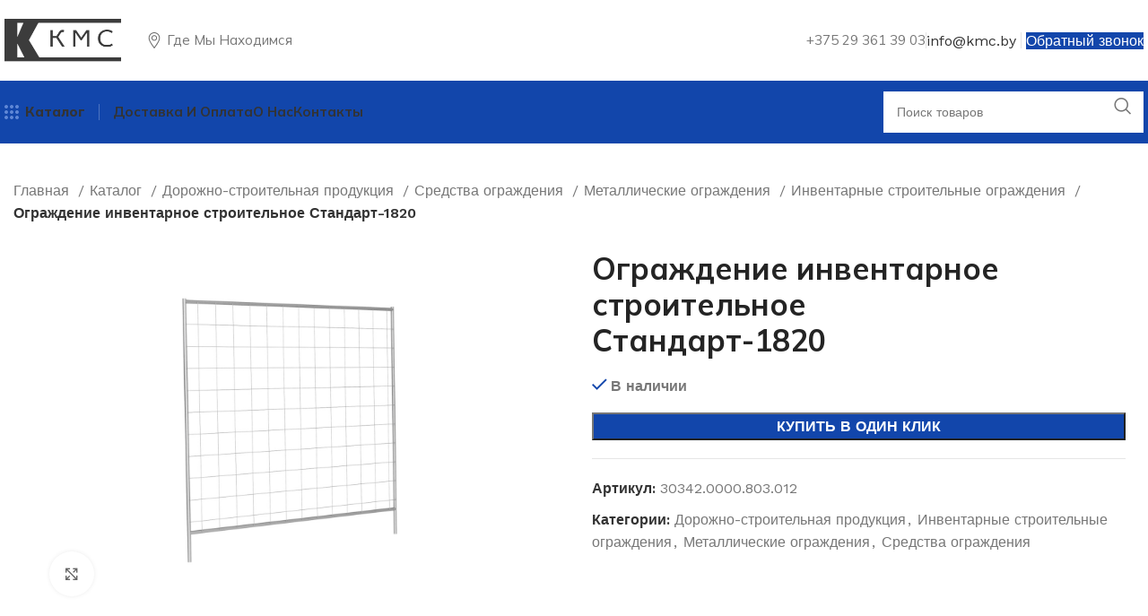

--- FILE ---
content_type: text/html; charset=UTF-8
request_url: https://kmc.by/katalog-produkcii/dorozhno-stroitelnaya-produkcziya/sredstva-ograzhdeniya/metallicheskie-ograzhdeniya/inventarnye-stroitelnye-ograzhdeniya/ograzhdenie-inventarnoe-stroitelnoe-standart-1820/
body_size: 36066
content:
<!DOCTYPE html> <html dir="ltr" lang="ru-RU" prefix="og: https://ogp.me/ns#"> <head> <meta charset="UTF-8"> <link rel="profile" href="https://gmpg.org/xfn/11"> <link rel="pingback" href="https://kmc.by/xmlrpc.php"> <title>Ограждение инвентарное строительное Стандарт-1820 купить в Минске по оптовой цене | КМС</title> <!-- All in One SEO Pro 4.4.8 - aioseo.com --> <meta name="description" content="✅Заказать Ограждение инвентарное строительное Стандарт-1820 в Минске по ценам производителя с доставкой по РБ в компании КМС. ✅Оптом и в розницу! ✅Доставка в Минск, Гродно, Гомель, Брест, Витебск и в другие города Беларуси!"/> <meta name="robots" content="max-image-preview:large"/> <link rel="canonical" href="https://kmc.by/katalog-produkcii/dorozhno-stroitelnaya-produkcziya/sredstva-ograzhdeniya/metallicheskie-ograzhdeniya/inventarnye-stroitelnye-ograzhdeniya/ograzhdenie-inventarnoe-stroitelnoe-standart-1820/"/> <meta name="generator" content="All in One SEO Pro (AIOSEO) 4.4.8"/> <!-- Google tag (gtag.js) --> <script async src="https://www.googletagmanager.com/gtag/js?id=G-GVVPHZBXNC"></script> <script>
  window.dataLayer = window.dataLayer || [];
  function gtag(){dataLayer.push(arguments);}
  gtag('js', new Date());

  gtag('config', 'G-GVVPHZBXNC');
</script> <meta property="og:locale" content="ru_RU"/> <meta property="og:site_name" content="kmc.by |"/> <meta property="og:type" content="article"/> <meta property="og:title" content="Ограждение инвентарное строительное Стандарт-1820 купить в Минске по оптовой цене | КМС"/> <meta property="og:description" content="✅Заказать Ограждение инвентарное строительное Стандарт-1820 в Минске по ценам производителя с доставкой по РБ в компании КМС. ✅Оптом и в розницу! ✅Доставка в Минск, Гродно, Гомель, Брест, Витебск и в другие города Беларуси!"/> <meta property="og:url" content="https://kmc.by/katalog-produkcii/dorozhno-stroitelnaya-produkcziya/sredstva-ograzhdeniya/metallicheskie-ograzhdeniya/inventarnye-stroitelnye-ograzhdeniya/ograzhdenie-inventarnoe-stroitelnoe-standart-1820/"/> <meta property="article:published_time" content="2023-10-10T00:16:18+00:00"/> <meta property="article:modified_time" content="2024-11-06T11:47:25+00:00"/> <meta name="twitter:card" content="summary_large_image"/> <meta name="twitter:title" content="Ограждение инвентарное строительное Стандарт-1820 купить в Минске по оптовой цене | КМС"/> <meta name="twitter:description" content="✅Заказать Ограждение инвентарное строительное Стандарт-1820 в Минске по ценам производителя с доставкой по РБ в компании КМС. ✅Оптом и в розницу! ✅Доставка в Минск, Гродно, Гомель, Брест, Витебск и в другие города Беларуси!"/> <script type="application/ld+json" class="aioseo-schema">
			{"@context":"https:\/\/schema.org","@graph":[{"@type":"BreadcrumbList","@id":"https:\/\/kmc.by\/katalog-produkcii\/dorozhno-stroitelnaya-produkcziya\/sredstva-ograzhdeniya\/metallicheskie-ograzhdeniya\/inventarnye-stroitelnye-ograzhdeniya\/ograzhdenie-inventarnoe-stroitelnoe-standart-1820\/#breadcrumblist","itemListElement":[{"@type":"ListItem","@id":"https:\/\/kmc.by\/#listItem","position":1,"name":"Home","item":"https:\/\/kmc.by\/","nextItem":"https:\/\/kmc.by\/katalog-produkcii\/dorozhno-stroitelnaya-produkcziya\/sredstva-ograzhdeniya\/metallicheskie-ograzhdeniya\/inventarnye-stroitelnye-ograzhdeniya\/ograzhdenie-inventarnoe-stroitelnoe-standart-1820\/#listItem"},{"@type":"ListItem","@id":"https:\/\/kmc.by\/katalog-produkcii\/dorozhno-stroitelnaya-produkcziya\/sredstva-ograzhdeniya\/metallicheskie-ograzhdeniya\/inventarnye-stroitelnye-ograzhdeniya\/ograzhdenie-inventarnoe-stroitelnoe-standart-1820\/#listItem","position":2,"name":"\u041e\u0433\u0440\u0430\u0436\u0434\u0435\u043d\u0438\u0435 \u0438\u043d\u0432\u0435\u043d\u0442\u0430\u0440\u043d\u043e\u0435 \u0441\u0442\u0440\u043e\u0438\u0442\u0435\u043b\u044c\u043d\u043e\u0435 \u0421\u0442\u0430\u043d\u0434\u0430\u0440\u0442-1820","previousItem":"https:\/\/kmc.by\/#listItem"}]},{"@type":"ItemPage","@id":"https:\/\/kmc.by\/katalog-produkcii\/dorozhno-stroitelnaya-produkcziya\/sredstva-ograzhdeniya\/metallicheskie-ograzhdeniya\/inventarnye-stroitelnye-ograzhdeniya\/ograzhdenie-inventarnoe-stroitelnoe-standart-1820\/#itempage","url":"https:\/\/kmc.by\/katalog-produkcii\/dorozhno-stroitelnaya-produkcziya\/sredstva-ograzhdeniya\/metallicheskie-ograzhdeniya\/inventarnye-stroitelnye-ograzhdeniya\/ograzhdenie-inventarnoe-stroitelnoe-standart-1820\/","name":"\u041e\u0433\u0440\u0430\u0436\u0434\u0435\u043d\u0438\u0435 \u0438\u043d\u0432\u0435\u043d\u0442\u0430\u0440\u043d\u043e\u0435 \u0441\u0442\u0440\u043e\u0438\u0442\u0435\u043b\u044c\u043d\u043e\u0435 \u0421\u0442\u0430\u043d\u0434\u0430\u0440\u0442-1820 \u043a\u0443\u043f\u0438\u0442\u044c \u0432 \u041c\u0438\u043d\u0441\u043a\u0435 \u043f\u043e \u043e\u043f\u0442\u043e\u0432\u043e\u0439 \u0446\u0435\u043d\u0435 | \u041a\u041c\u0421","description":"\u2705\u0417\u0430\u043a\u0430\u0437\u0430\u0442\u044c \u041e\u0433\u0440\u0430\u0436\u0434\u0435\u043d\u0438\u0435 \u0438\u043d\u0432\u0435\u043d\u0442\u0430\u0440\u043d\u043e\u0435 \u0441\u0442\u0440\u043e\u0438\u0442\u0435\u043b\u044c\u043d\u043e\u0435 \u0421\u0442\u0430\u043d\u0434\u0430\u0440\u0442-1820 \u0432 \u041c\u0438\u043d\u0441\u043a\u0435 \u043f\u043e \u0446\u0435\u043d\u0430\u043c \u043f\u0440\u043e\u0438\u0437\u0432\u043e\u0434\u0438\u0442\u0435\u043b\u044f \u0441 \u0434\u043e\u0441\u0442\u0430\u0432\u043a\u043e\u0439 \u043f\u043e \u0420\u0411 \u0432 \u043a\u043e\u043c\u043f\u0430\u043d\u0438\u0438 \u041a\u041c\u0421. \u2705\u041e\u043f\u0442\u043e\u043c \u0438 \u0432 \u0440\u043e\u0437\u043d\u0438\u0446\u0443! \u2705\u0414\u043e\u0441\u0442\u0430\u0432\u043a\u0430 \u0432 \u041c\u0438\u043d\u0441\u043a, \u0413\u0440\u043e\u0434\u043d\u043e, \u0413\u043e\u043c\u0435\u043b\u044c, \u0411\u0440\u0435\u0441\u0442, \u0412\u0438\u0442\u0435\u0431\u0441\u043a \u0438 \u0432 \u0434\u0440\u0443\u0433\u0438\u0435 \u0433\u043e\u0440\u043e\u0434\u0430 \u0411\u0435\u043b\u0430\u0440\u0443\u0441\u0438!","inLanguage":"ru-RU","isPartOf":{"@id":"https:\/\/kmc.by\/#website"},"breadcrumb":{"@id":"https:\/\/kmc.by\/katalog-produkcii\/dorozhno-stroitelnaya-produkcziya\/sredstva-ograzhdeniya\/metallicheskie-ograzhdeniya\/inventarnye-stroitelnye-ograzhdeniya\/ograzhdenie-inventarnoe-stroitelnoe-standart-1820\/#breadcrumblist"},"author":{"@id":"https:\/\/kmc.by\/author\/adminshop\/#author"},"creator":{"@id":"https:\/\/kmc.by\/author\/adminshop\/#author"},"image":{"@type":"ImageObject","url":"https:\/\/kmc.by\/wp-content\/uploads\/2023\/10\/ekopromgroup-spetsizdeliya-product-img-sredstva-ograzhdeniya-68.png","@id":"https:\/\/kmc.by\/katalog-produkcii\/dorozhno-stroitelnaya-produkcziya\/sredstva-ograzhdeniya\/metallicheskie-ograzhdeniya\/inventarnye-stroitelnye-ograzhdeniya\/ograzhdenie-inventarnoe-stroitelnoe-standart-1820\/#mainImage","width":1080,"height":1080},"primaryImageOfPage":{"@id":"https:\/\/kmc.by\/katalog-produkcii\/dorozhno-stroitelnaya-produkcziya\/sredstva-ograzhdeniya\/metallicheskie-ograzhdeniya\/inventarnye-stroitelnye-ograzhdeniya\/ograzhdenie-inventarnoe-stroitelnoe-standart-1820\/#mainImage"},"datePublished":"2023-10-10T00:16:18+03:00","dateModified":"2024-11-06T11:47:25+03:00"},{"@type":"Organization","@id":"https:\/\/kmc.by\/#organization","name":"\u0422\u0435\u0441\u0442\u043e\u0432\u044b\u0439 \u043c\u0430\u0433\u0430\u0437\u0438\u043d","url":"https:\/\/kmc.by\/"},{"@type":"Person","@id":"https:\/\/kmc.by\/author\/adminshop\/#author","url":"https:\/\/kmc.by\/author\/adminshop\/","name":"adminShop"},{"@type":"WebPage","@id":"https:\/\/kmc.by\/katalog-produkcii\/dorozhno-stroitelnaya-produkcziya\/sredstva-ograzhdeniya\/metallicheskie-ograzhdeniya\/inventarnye-stroitelnye-ograzhdeniya\/ograzhdenie-inventarnoe-stroitelnoe-standart-1820\/#webpage","url":"https:\/\/kmc.by\/katalog-produkcii\/dorozhno-stroitelnaya-produkcziya\/sredstva-ograzhdeniya\/metallicheskie-ograzhdeniya\/inventarnye-stroitelnye-ograzhdeniya\/ograzhdenie-inventarnoe-stroitelnoe-standart-1820\/","name":"\u041e\u0433\u0440\u0430\u0436\u0434\u0435\u043d\u0438\u0435 \u0438\u043d\u0432\u0435\u043d\u0442\u0430\u0440\u043d\u043e\u0435 \u0441\u0442\u0440\u043e\u0438\u0442\u0435\u043b\u044c\u043d\u043e\u0435 \u0421\u0442\u0430\u043d\u0434\u0430\u0440\u0442-1820 \u043a\u0443\u043f\u0438\u0442\u044c \u0432 \u041c\u0438\u043d\u0441\u043a\u0435 \u043f\u043e \u043e\u043f\u0442\u043e\u0432\u043e\u0439 \u0446\u0435\u043d\u0435 | \u041a\u041c\u0421","description":"\u2705\u0417\u0430\u043a\u0430\u0437\u0430\u0442\u044c \u041e\u0433\u0440\u0430\u0436\u0434\u0435\u043d\u0438\u0435 \u0438\u043d\u0432\u0435\u043d\u0442\u0430\u0440\u043d\u043e\u0435 \u0441\u0442\u0440\u043e\u0438\u0442\u0435\u043b\u044c\u043d\u043e\u0435 \u0421\u0442\u0430\u043d\u0434\u0430\u0440\u0442-1820 \u0432 \u041c\u0438\u043d\u0441\u043a\u0435 \u043f\u043e \u0446\u0435\u043d\u0430\u043c \u043f\u0440\u043e\u0438\u0437\u0432\u043e\u0434\u0438\u0442\u0435\u043b\u044f \u0441 \u0434\u043e\u0441\u0442\u0430\u0432\u043a\u043e\u0439 \u043f\u043e \u0420\u0411 \u0432 \u043a\u043e\u043c\u043f\u0430\u043d\u0438\u0438 \u041a\u041c\u0421. \u2705\u041e\u043f\u0442\u043e\u043c \u0438 \u0432 \u0440\u043e\u0437\u043d\u0438\u0446\u0443! \u2705\u0414\u043e\u0441\u0442\u0430\u0432\u043a\u0430 \u0432 \u041c\u0438\u043d\u0441\u043a, \u0413\u0440\u043e\u0434\u043d\u043e, \u0413\u043e\u043c\u0435\u043b\u044c, \u0411\u0440\u0435\u0441\u0442, \u0412\u0438\u0442\u0435\u0431\u0441\u043a \u0438 \u0432 \u0434\u0440\u0443\u0433\u0438\u0435 \u0433\u043e\u0440\u043e\u0434\u0430 \u0411\u0435\u043b\u0430\u0440\u0443\u0441\u0438!","inLanguage":"ru-RU","isPartOf":{"@id":"https:\/\/kmc.by\/#website"},"breadcrumb":{"@id":"https:\/\/kmc.by\/katalog-produkcii\/dorozhno-stroitelnaya-produkcziya\/sredstva-ograzhdeniya\/metallicheskie-ograzhdeniya\/inventarnye-stroitelnye-ograzhdeniya\/ograzhdenie-inventarnoe-stroitelnoe-standart-1820\/#breadcrumblist"},"author":{"@id":"https:\/\/kmc.by\/author\/adminshop\/#author"},"creator":{"@id":"https:\/\/kmc.by\/author\/adminshop\/#author"},"image":{"@type":"ImageObject","url":"https:\/\/kmc.by\/wp-content\/uploads\/2023\/10\/ekopromgroup-spetsizdeliya-product-img-sredstva-ograzhdeniya-68.png","@id":"https:\/\/kmc.by\/katalog-produkcii\/dorozhno-stroitelnaya-produkcziya\/sredstva-ograzhdeniya\/metallicheskie-ograzhdeniya\/inventarnye-stroitelnye-ograzhdeniya\/ograzhdenie-inventarnoe-stroitelnoe-standart-1820\/#mainImage","width":1080,"height":1080},"primaryImageOfPage":{"@id":"https:\/\/kmc.by\/katalog-produkcii\/dorozhno-stroitelnaya-produkcziya\/sredstva-ograzhdeniya\/metallicheskie-ograzhdeniya\/inventarnye-stroitelnye-ograzhdeniya\/ograzhdenie-inventarnoe-stroitelnoe-standart-1820\/#mainImage"},"datePublished":"2023-10-10T00:16:18+03:00","dateModified":"2024-11-06T11:47:25+03:00"},{"@type":"WebSite","@id":"https:\/\/kmc.by\/#website","url":"https:\/\/kmc.by\/","name":"\u0422\u0435\u0441\u0442\u043e\u0432\u044b\u0439 \u043c\u0430\u0433\u0430\u0437\u0438\u043d","inLanguage":"ru-RU","publisher":{"@id":"https:\/\/kmc.by\/#organization"}}]}
		</script> <!-- All in One SEO Pro --> <style id='classic-theme-styles-inline-css' type='text/css'> /*! This file is auto-generated */ .wp-block-button__link{color:#fff;background-color:#32373c;border-radius:9999px;box-shadow:none;text-decoration:none;padding:calc(.667em + 2px) calc(1.333em + 2px);font-size:1.125em}.wp-block-file__button{background:#32373c;color:#fff;text-decoration:none} </style> <style id='global-styles-inline-css' type='text/css'> body{--wp--preset--color--black: #000000;--wp--preset--color--cyan-bluish-gray: #abb8c3;--wp--preset--color--white: #ffffff;--wp--preset--color--pale-pink: #f78da7;--wp--preset--color--vivid-red: #cf2e2e;--wp--preset--color--luminous-vivid-orange: #ff6900;--wp--preset--color--luminous-vivid-amber: #fcb900;--wp--preset--color--light-green-cyan: #7bdcb5;--wp--preset--color--vivid-green-cyan: #00d084;--wp--preset--color--pale-cyan-blue: #8ed1fc;--wp--preset--color--vivid-cyan-blue: #0693e3;--wp--preset--color--vivid-purple: #9b51e0;--wp--preset--gradient--vivid-cyan-blue-to-vivid-purple: linear-gradient(135deg,rgba(6,147,227,1) 0%,rgb(155,81,224) 100%);--wp--preset--gradient--light-green-cyan-to-vivid-green-cyan: linear-gradient(135deg,rgb(122,220,180) 0%,rgb(0,208,130) 100%);--wp--preset--gradient--luminous-vivid-amber-to-luminous-vivid-orange: linear-gradient(135deg,rgba(252,185,0,1) 0%,rgba(255,105,0,1) 100%);--wp--preset--gradient--luminous-vivid-orange-to-vivid-red: linear-gradient(135deg,rgba(255,105,0,1) 0%,rgb(207,46,46) 100%);--wp--preset--gradient--very-light-gray-to-cyan-bluish-gray: linear-gradient(135deg,rgb(238,238,238) 0%,rgb(169,184,195) 100%);--wp--preset--gradient--cool-to-warm-spectrum: linear-gradient(135deg,rgb(74,234,220) 0%,rgb(151,120,209) 20%,rgb(207,42,186) 40%,rgb(238,44,130) 60%,rgb(251,105,98) 80%,rgb(254,248,76) 100%);--wp--preset--gradient--blush-light-purple: linear-gradient(135deg,rgb(255,206,236) 0%,rgb(152,150,240) 100%);--wp--preset--gradient--blush-bordeaux: linear-gradient(135deg,rgb(254,205,165) 0%,rgb(254,45,45) 50%,rgb(107,0,62) 100%);--wp--preset--gradient--luminous-dusk: linear-gradient(135deg,rgb(255,203,112) 0%,rgb(199,81,192) 50%,rgb(65,88,208) 100%);--wp--preset--gradient--pale-ocean: linear-gradient(135deg,rgb(255,245,203) 0%,rgb(182,227,212) 50%,rgb(51,167,181) 100%);--wp--preset--gradient--electric-grass: linear-gradient(135deg,rgb(202,248,128) 0%,rgb(113,206,126) 100%);--wp--preset--gradient--midnight: linear-gradient(135deg,rgb(2,3,129) 0%,rgb(40,116,252) 100%);--wp--preset--font-size--small: 13px;--wp--preset--font-size--medium: 20px;--wp--preset--font-size--large: 36px;--wp--preset--font-size--x-large: 42px;--wp--preset--font-family--inter: "Inter", sans-serif;--wp--preset--font-family--cardo: Cardo;--wp--preset--spacing--20: 0.44rem;--wp--preset--spacing--30: 0.67rem;--wp--preset--spacing--40: 1rem;--wp--preset--spacing--50: 1.5rem;--wp--preset--spacing--60: 2.25rem;--wp--preset--spacing--70: 3.38rem;--wp--preset--spacing--80: 5.06rem;--wp--preset--shadow--natural: 6px 6px 9px rgba(0, 0, 0, 0.2);--wp--preset--shadow--deep: 12px 12px 50px rgba(0, 0, 0, 0.4);--wp--preset--shadow--sharp: 6px 6px 0px rgba(0, 0, 0, 0.2);--wp--preset--shadow--outlined: 6px 6px 0px -3px rgba(255, 255, 255, 1), 6px 6px rgba(0, 0, 0, 1);--wp--preset--shadow--crisp: 6px 6px 0px rgba(0, 0, 0, 1);}:where(.is-layout-flex){gap: 0.5em;}:where(.is-layout-grid){gap: 0.5em;}body .is-layout-flow > .alignleft{float: left;margin-inline-start: 0;margin-inline-end: 2em;}body .is-layout-flow > .alignright{float: right;margin-inline-start: 2em;margin-inline-end: 0;}body .is-layout-flow > .aligncenter{margin-left: auto !important;margin-right: auto !important;}body .is-layout-constrained > .alignleft{float: left;margin-inline-start: 0;margin-inline-end: 2em;}body .is-layout-constrained > .alignright{float: right;margin-inline-start: 2em;margin-inline-end: 0;}body .is-layout-constrained > .aligncenter{margin-left: auto !important;margin-right: auto !important;}body .is-layout-constrained > :where(:not(.alignleft):not(.alignright):not(.alignfull)){max-width: var(--wp--style--global--content-size);margin-left: auto !important;margin-right: auto !important;}body .is-layout-constrained > .alignwide{max-width: var(--wp--style--global--wide-size);}body .is-layout-flex{display: flex;}body .is-layout-flex{flex-wrap: wrap;align-items: center;}body .is-layout-flex > *{margin: 0;}body .is-layout-grid{display: grid;}body .is-layout-grid > *{margin: 0;}:where(.wp-block-columns.is-layout-flex){gap: 2em;}:where(.wp-block-columns.is-layout-grid){gap: 2em;}:where(.wp-block-post-template.is-layout-flex){gap: 1.25em;}:where(.wp-block-post-template.is-layout-grid){gap: 1.25em;}.has-black-color{color: var(--wp--preset--color--black) !important;}.has-cyan-bluish-gray-color{color: var(--wp--preset--color--cyan-bluish-gray) !important;}.has-white-color{color: var(--wp--preset--color--white) !important;}.has-pale-pink-color{color: var(--wp--preset--color--pale-pink) !important;}.has-vivid-red-color{color: var(--wp--preset--color--vivid-red) !important;}.has-luminous-vivid-orange-color{color: var(--wp--preset--color--luminous-vivid-orange) !important;}.has-luminous-vivid-amber-color{color: var(--wp--preset--color--luminous-vivid-amber) !important;}.has-light-green-cyan-color{color: var(--wp--preset--color--light-green-cyan) !important;}.has-vivid-green-cyan-color{color: var(--wp--preset--color--vivid-green-cyan) !important;}.has-pale-cyan-blue-color{color: var(--wp--preset--color--pale-cyan-blue) !important;}.has-vivid-cyan-blue-color{color: var(--wp--preset--color--vivid-cyan-blue) !important;}.has-vivid-purple-color{color: var(--wp--preset--color--vivid-purple) !important;}.has-black-background-color{background-color: var(--wp--preset--color--black) !important;}.has-cyan-bluish-gray-background-color{background-color: var(--wp--preset--color--cyan-bluish-gray) !important;}.has-white-background-color{background-color: var(--wp--preset--color--white) !important;}.has-pale-pink-background-color{background-color: var(--wp--preset--color--pale-pink) !important;}.has-vivid-red-background-color{background-color: var(--wp--preset--color--vivid-red) !important;}.has-luminous-vivid-orange-background-color{background-color: var(--wp--preset--color--luminous-vivid-orange) !important;}.has-luminous-vivid-amber-background-color{background-color: var(--wp--preset--color--luminous-vivid-amber) !important;}.has-light-green-cyan-background-color{background-color: var(--wp--preset--color--light-green-cyan) !important;}.has-vivid-green-cyan-background-color{background-color: var(--wp--preset--color--vivid-green-cyan) !important;}.has-pale-cyan-blue-background-color{background-color: var(--wp--preset--color--pale-cyan-blue) !important;}.has-vivid-cyan-blue-background-color{background-color: var(--wp--preset--color--vivid-cyan-blue) !important;}.has-vivid-purple-background-color{background-color: var(--wp--preset--color--vivid-purple) !important;}.has-black-border-color{border-color: var(--wp--preset--color--black) !important;}.has-cyan-bluish-gray-border-color{border-color: var(--wp--preset--color--cyan-bluish-gray) !important;}.has-white-border-color{border-color: var(--wp--preset--color--white) !important;}.has-pale-pink-border-color{border-color: var(--wp--preset--color--pale-pink) !important;}.has-vivid-red-border-color{border-color: var(--wp--preset--color--vivid-red) !important;}.has-luminous-vivid-orange-border-color{border-color: var(--wp--preset--color--luminous-vivid-orange) !important;}.has-luminous-vivid-amber-border-color{border-color: var(--wp--preset--color--luminous-vivid-amber) !important;}.has-light-green-cyan-border-color{border-color: var(--wp--preset--color--light-green-cyan) !important;}.has-vivid-green-cyan-border-color{border-color: var(--wp--preset--color--vivid-green-cyan) !important;}.has-pale-cyan-blue-border-color{border-color: var(--wp--preset--color--pale-cyan-blue) !important;}.has-vivid-cyan-blue-border-color{border-color: var(--wp--preset--color--vivid-cyan-blue) !important;}.has-vivid-purple-border-color{border-color: var(--wp--preset--color--vivid-purple) !important;}.has-vivid-cyan-blue-to-vivid-purple-gradient-background{background: var(--wp--preset--gradient--vivid-cyan-blue-to-vivid-purple) !important;}.has-light-green-cyan-to-vivid-green-cyan-gradient-background{background: var(--wp--preset--gradient--light-green-cyan-to-vivid-green-cyan) !important;}.has-luminous-vivid-amber-to-luminous-vivid-orange-gradient-background{background: var(--wp--preset--gradient--luminous-vivid-amber-to-luminous-vivid-orange) !important;}.has-luminous-vivid-orange-to-vivid-red-gradient-background{background: var(--wp--preset--gradient--luminous-vivid-orange-to-vivid-red) !important;}.has-very-light-gray-to-cyan-bluish-gray-gradient-background{background: var(--wp--preset--gradient--very-light-gray-to-cyan-bluish-gray) !important;}.has-cool-to-warm-spectrum-gradient-background{background: var(--wp--preset--gradient--cool-to-warm-spectrum) !important;}.has-blush-light-purple-gradient-background{background: var(--wp--preset--gradient--blush-light-purple) !important;}.has-blush-bordeaux-gradient-background{background: var(--wp--preset--gradient--blush-bordeaux) !important;}.has-luminous-dusk-gradient-background{background: var(--wp--preset--gradient--luminous-dusk) !important;}.has-pale-ocean-gradient-background{background: var(--wp--preset--gradient--pale-ocean) !important;}.has-electric-grass-gradient-background{background: var(--wp--preset--gradient--electric-grass) !important;}.has-midnight-gradient-background{background: var(--wp--preset--gradient--midnight) !important;}.has-small-font-size{font-size: var(--wp--preset--font-size--small) !important;}.has-medium-font-size{font-size: var(--wp--preset--font-size--medium) !important;}.has-large-font-size{font-size: var(--wp--preset--font-size--large) !important;}.has-x-large-font-size{font-size: var(--wp--preset--font-size--x-large) !important;} .wp-block-navigation a:where(:not(.wp-element-button)){color: inherit;} :where(.wp-block-post-template.is-layout-flex){gap: 1.25em;}:where(.wp-block-post-template.is-layout-grid){gap: 1.25em;} :where(.wp-block-columns.is-layout-flex){gap: 2em;}:where(.wp-block-columns.is-layout-grid){gap: 2em;} .wp-block-pullquote{font-size: 1.5em;line-height: 1.6;} </style> <style id='woocommerce-inline-inline-css' type='text/css'> .woocommerce form .form-row .required { visibility: visible; } </style> <link rel='stylesheet' id='elementor-icons-css' href='https://kmc.by/wp-content/plugins/elementor/assets/lib/eicons/css/elementor-icons.min.css' type='text/css' media='all'/> <link rel='stylesheet' id='elementor-frontend-css' href='https://kmc.by/wp-content/plugins/elementor/assets/css/frontend-lite.min.css' type='text/css' media='all'/> <link rel='stylesheet' id='swiper-css' href='https://kmc.by/wp-content/plugins/elementor/assets/lib/swiper/v8/css/swiper.min.css' type='text/css' media='all'/> <link rel='stylesheet' id='elementor-post-11-css' href='https://kmc.by/wp-content/uploads/elementor/css/post-11.css' type='text/css' media='all'/> <link rel='stylesheet' id='elementor-pro-css' href='https://kmc.by/wp-content/plugins/elementor-pro/assets/css/frontend-lite.min.css' type='text/css' media='all'/> <link rel='stylesheet' id='popup-maker-site-css' href='//kmc.by/wp-content/uploads/pum/pum-site-styles.css?generated=1751439830' type='text/css' media='all'/> <link rel='stylesheet' id='awooc-styles-css' href='https://kmc.by/wp-content/plugins/art-woocommerce-order-one-click/assets/css/awooc-styles.min.css' type='text/css' media='all'/> <link rel='stylesheet' id='bootstrap-css' href='https://kmc.by/wp-content/themes/woodmart/css/bootstrap-light.min.css' type='text/css' media='all'/> <link rel='stylesheet' id='woodmart-style-css' href='https://kmc.by/wp-content/themes/woodmart/css/parts/base.min.css' type='text/css' media='all'/> <link rel='stylesheet' id='wd-widget-wd-recent-posts-css' href='https://kmc.by/wp-content/themes/woodmart/css/parts/widget-wd-recent-posts.min.css' type='text/css' media='all'/> <link rel='stylesheet' id='wd-widget-nav-css' href='https://kmc.by/wp-content/themes/woodmart/css/parts/widget-nav.min.css' type='text/css' media='all'/> <link rel='stylesheet' id='wd-widget-wd-layered-nav-css' href='https://kmc.by/wp-content/themes/woodmart/css/parts/woo-widget-wd-layered-nav.min.css' type='text/css' media='all'/> <link rel='stylesheet' id='wd-woo-mod-swatches-base-css' href='https://kmc.by/wp-content/themes/woodmart/css/parts/woo-mod-swatches-base.min.css' type='text/css' media='all'/> <link rel='stylesheet' id='wd-woo-mod-swatches-filter-css' href='https://kmc.by/wp-content/themes/woodmart/css/parts/woo-mod-swatches-filter.min.css' type='text/css' media='all'/> <link rel='stylesheet' id='wd-widget-product-cat-css' href='https://kmc.by/wp-content/themes/woodmart/css/parts/woo-widget-product-cat.min.css' type='text/css' media='all'/> <link rel='stylesheet' id='wd-wp-gutenberg-css' href='https://kmc.by/wp-content/themes/woodmart/css/parts/wp-gutenberg.min.css' type='text/css' media='all'/> <link rel='stylesheet' id='wd-wpcf7-css' href='https://kmc.by/wp-content/themes/woodmart/css/parts/int-wpcf7.min.css' type='text/css' media='all'/> <link rel='stylesheet' id='wd-elementor-base-css' href='https://kmc.by/wp-content/themes/woodmart/css/parts/int-elem-base.min.css' type='text/css' media='all'/> <link rel='stylesheet' id='wd-elementor-pro-base-css' href='https://kmc.by/wp-content/themes/woodmart/css/parts/int-elementor-pro.min.css' type='text/css' media='all'/> <link rel='stylesheet' id='wd-woocommerce-base-css' href='https://kmc.by/wp-content/themes/woodmart/css/parts/woocommerce-base.min.css' type='text/css' media='all'/> <link rel='stylesheet' id='wd-mod-star-rating-css' href='https://kmc.by/wp-content/themes/woodmart/css/parts/mod-star-rating.min.css' type='text/css' media='all'/> <link rel='stylesheet' id='wd-woo-el-track-order-css' href='https://kmc.by/wp-content/themes/woodmart/css/parts/woo-el-track-order.min.css' type='text/css' media='all'/> <link rel='stylesheet' id='wd-woo-gutenberg-css' href='https://kmc.by/wp-content/themes/woodmart/css/parts/woo-gutenberg.min.css' type='text/css' media='all'/> <link rel='stylesheet' id='wd-woo-mod-quantity-css' href='https://kmc.by/wp-content/themes/woodmart/css/parts/woo-mod-quantity.min.css' type='text/css' media='all'/> <link rel='stylesheet' id='wd-woo-single-prod-el-base-css' href='https://kmc.by/wp-content/themes/woodmart/css/parts/woo-single-prod-el-base.min.css' type='text/css' media='all'/> <link rel='stylesheet' id='wd-woo-mod-stock-status-css' href='https://kmc.by/wp-content/themes/woodmart/css/parts/woo-mod-stock-status.min.css' type='text/css' media='all'/> <link rel='stylesheet' id='wd-woo-mod-shop-attributes-css' href='https://kmc.by/wp-content/themes/woodmart/css/parts/woo-mod-shop-attributes.min.css' type='text/css' media='all'/> <link rel='stylesheet' id='child-style-css' href='https://kmc.by/wp-content/themes/woodmart-child/style.css' type='text/css' media='all'/> <link rel='stylesheet' id='wd-header-base-css' href='https://kmc.by/wp-content/themes/woodmart/css/parts/header-base.min.css' type='text/css' media='all'/> <link rel='stylesheet' id='wd-mod-tools-css' href='https://kmc.by/wp-content/themes/woodmart/css/parts/mod-tools.min.css' type='text/css' media='all'/> <link rel='stylesheet' id='wd-text-block-css' href='https://kmc.by/wp-content/themes/woodmart/css/parts/el-text-block.min.css' type='text/css' media='all'/> <link rel='stylesheet' id='wd-header-elements-base-css' href='https://kmc.by/wp-content/themes/woodmart/css/parts/header-el-base.min.css' type='text/css' media='all'/> <link rel='stylesheet' id='wd-header-search-css' href='https://kmc.by/wp-content/themes/woodmart/css/parts/header-el-search.min.css' type='text/css' media='all'/> <link rel='stylesheet' id='wd-header-search-form-css' href='https://kmc.by/wp-content/themes/woodmart/css/parts/header-el-search-form.min.css' type='text/css' media='all'/> <link rel='stylesheet' id='wd-wd-search-results-css' href='https://kmc.by/wp-content/themes/woodmart/css/parts/wd-search-results.min.css' type='text/css' media='all'/> <link rel='stylesheet' id='wd-wd-search-form-css' href='https://kmc.by/wp-content/themes/woodmart/css/parts/wd-search-form.min.css' type='text/css' media='all'/> <link rel='stylesheet' id='wd-woo-single-prod-builder-css' href='https://kmc.by/wp-content/themes/woodmart/css/parts/woo-single-prod-builder.min.css' type='text/css' media='all'/> <link rel='stylesheet' id='wd-woo-single-prod-el-gallery-css' href='https://kmc.by/wp-content/themes/woodmart/css/parts/woo-single-prod-el-gallery.min.css' type='text/css' media='all'/> <link rel='stylesheet' id='wd-woo-single-prod-el-gallery-opt-thumb-left-css' href='https://kmc.by/wp-content/themes/woodmart/css/parts/woo-single-prod-el-gallery-opt-thumb-left.min.css' type='text/css' media='all'/> <link rel='stylesheet' id='wd-owl-carousel-css' href='https://kmc.by/wp-content/themes/woodmart/css/parts/lib-owl-carousel.min.css' type='text/css' media='all'/> <link rel='stylesheet' id='wd-photoswipe-css' href='https://kmc.by/wp-content/themes/woodmart/css/parts/lib-photoswipe.min.css' type='text/css' media='all'/> <link rel='stylesheet' id='wd-mod-comments-css' href='https://kmc.by/wp-content/themes/woodmart/css/parts/mod-comments.min.css' type='text/css' media='all'/> <link rel='stylesheet' id='wd-tabs-css' href='https://kmc.by/wp-content/themes/woodmart/css/parts/el-tabs.min.css' type='text/css' media='all'/> <link rel='stylesheet' id='wd-woo-single-prod-el-tabs-opt-layout-tabs-css' href='https://kmc.by/wp-content/themes/woodmart/css/parts/woo-single-prod-el-tabs-opt-layout-tabs.min.css' type='text/css' media='all'/> <link rel='stylesheet' id='wd-section-title-css' href='https://kmc.by/wp-content/themes/woodmart/css/parts/el-section-title.min.css' type='text/css' media='all'/> <link rel='stylesheet' id='wd-section-title-style-simple-and-brd-css' href='https://kmc.by/wp-content/themes/woodmart/css/parts/el-section-title-style-simple-and-brd.min.css' type='text/css' media='all'/> <link rel='stylesheet' id='wd-product-loop-css' href='https://kmc.by/wp-content/themes/woodmart/css/parts/woo-product-loop.min.css' type='text/css' media='all'/> <link rel='stylesheet' id='wd-product-loop-fw-button-css' href='https://kmc.by/wp-content/themes/woodmart/css/parts/woo-prod-loop-fw-button.min.css' type='text/css' media='all'/> <link rel='stylesheet' id='wd-woo-mod-add-btn-replace-css' href='https://kmc.by/wp-content/themes/woodmart/css/parts/woo-mod-add-btn-replace.min.css' type='text/css' media='all'/> <link rel='stylesheet' id='wd-mod-more-description-css' href='https://kmc.by/wp-content/themes/woodmart/css/parts/mod-more-description.min.css' type='text/css' media='all'/> <link rel='stylesheet' id='wd-woo-opt-stretch-cont-css' href='https://kmc.by/wp-content/themes/woodmart/css/parts/woo-opt-stretch-cont.min.css' type='text/css' media='all'/> <link rel='stylesheet' id='wd-widget-collapse-css' href='https://kmc.by/wp-content/themes/woodmart/css/parts/opt-widget-collapse.min.css' type='text/css' media='all'/> <link rel='stylesheet' id='wd-footer-base-css' href='https://kmc.by/wp-content/themes/woodmart/css/parts/footer-base.min.css' type='text/css' media='all'/> <link rel='stylesheet' id='wd-list-css' href='https://kmc.by/wp-content/themes/woodmart/css/parts/el-list.min.css' type='text/css' media='all'/> <link rel='stylesheet' id='wd-social-icons-css' href='https://kmc.by/wp-content/themes/woodmart/css/parts/el-social-icons.min.css' type='text/css' media='all'/> <link rel='stylesheet' id='wd-scroll-top-css' href='https://kmc.by/wp-content/themes/woodmart/css/parts/opt-scrolltotop.min.css' type='text/css' media='all'/> <link rel='stylesheet' id='wd-header-search-fullscreen-css' href='https://kmc.by/wp-content/themes/woodmart/css/parts/header-el-search-fullscreen-general.min.css' type='text/css' media='all'/> <link rel='stylesheet' id='wd-header-search-fullscreen-2-css' href='https://kmc.by/wp-content/themes/woodmart/css/parts/header-el-search-fullscreen-2.min.css' type='text/css' media='all'/> <link rel='stylesheet' id='xts-style-header_904566-css' href='https://kmc.by/wp-content/uploads/2025/07/xts-header_904566-1753789043.css' type='text/css' media='all'/> <link rel='stylesheet' id='xts-style-theme_settings_default-css' href='https://kmc.by/wp-content/uploads/2026/01/xts-theme_settings_default-1767615390.css' type='text/css' media='all'/> <link rel='stylesheet' id='xts-google-fonts-css' href='https://fonts.googleapis.com/css?family=Work+Sans%3A400%2C600%7CMulish%3A400%2C600%2C700%2C800%7CLato%3A400%2C700' type='text/css' media='all'/> <link rel='stylesheet' id='google-fonts-1-css' href='https://fonts.googleapis.com/css?family=Roboto%3A100%2C100italic%2C200%2C200italic%2C300%2C300italic%2C400%2C400italic%2C500%2C500italic%2C600%2C600italic%2C700%2C700italic%2C800%2C800italic%2C900%2C900italic%7CRoboto+Slab%3A100%2C100italic%2C200%2C200italic%2C300%2C300italic%2C400%2C400italic%2C500%2C500italic%2C600%2C600italic%2C700%2C700italic%2C800%2C800italic%2C900%2C900italic&#038;display=swap&#038;subset=cyrillic' type='text/css' media='all'/> <link rel="preconnect" href="https://fonts.gstatic.com/" crossorigin><script type="text/javascript" src="https://kmc.by/wp-includes/js/jquery/jquery.min.js" id="jquery-core-js"></script> <script type="text/javascript" src="https://kmc.by/wp-content/plugins/woocommerce/assets/js/jquery-blockui/jquery.blockUI.min.js" id="jquery-blockui-js" data-wp-strategy="defer"></script> <script type="text/javascript" id="wc-add-to-cart-js-extra">
/* <![CDATA[ */
var wc_add_to_cart_params = {"ajax_url":"\/wp-admin\/admin-ajax.php","wc_ajax_url":"\/?wc-ajax=%%endpoint%%","i18n_view_cart":"\u041f\u0440\u043e\u0441\u043c\u043e\u0442\u0440 \u043a\u043e\u0440\u0437\u0438\u043d\u044b","cart_url":"https:\/\/kmc.by","is_cart":"","cart_redirect_after_add":"no"};
/* ]]> */
</script> <script type="text/javascript" src="https://kmc.by/wp-content/plugins/woocommerce/assets/js/frontend/add-to-cart.min.js" id="wc-add-to-cart-js" defer="defer" data-wp-strategy="defer"></script> <script type="text/javascript" src="https://kmc.by/wp-content/plugins/woocommerce/assets/js/zoom/jquery.zoom.min.js" id="zoom-js" defer="defer" data-wp-strategy="defer"></script> <script type="text/javascript" id="wc-single-product-js-extra">
/* <![CDATA[ */
var wc_single_product_params = {"i18n_required_rating_text":"\u041f\u043e\u0436\u0430\u043b\u0443\u0439\u0441\u0442\u0430, \u043f\u043e\u0441\u0442\u0430\u0432\u044c\u0442\u0435 \u043e\u0446\u0435\u043d\u043a\u0443","review_rating_required":"yes","flexslider":{"rtl":false,"animation":"slide","smoothHeight":true,"directionNav":false,"controlNav":"thumbnails","slideshow":false,"animationSpeed":500,"animationLoop":false,"allowOneSlide":false},"zoom_enabled":"","zoom_options":[],"photoswipe_enabled":"","photoswipe_options":{"shareEl":false,"closeOnScroll":false,"history":false,"hideAnimationDuration":0,"showAnimationDuration":0},"flexslider_enabled":""};
/* ]]> */
</script> <script type="text/javascript" src="https://kmc.by/wp-content/plugins/woocommerce/assets/js/frontend/single-product.min.js" id="wc-single-product-js" defer="defer" data-wp-strategy="defer"></script> <script type="text/javascript" src="https://kmc.by/wp-content/plugins/woocommerce/assets/js/js-cookie/js.cookie.min.js" id="js-cookie-js" defer="defer" data-wp-strategy="defer"></script> <script type="text/javascript" id="woocommerce-js-extra">
/* <![CDATA[ */
var woocommerce_params = {"ajax_url":"\/wp-admin\/admin-ajax.php","wc_ajax_url":"\/?wc-ajax=%%endpoint%%"};
/* ]]> */
</script> <script type="text/javascript" src="https://kmc.by/wp-content/plugins/woocommerce/assets/js/frontend/woocommerce.min.js" id="woocommerce-js" defer="defer" data-wp-strategy="defer"></script> <script type="text/javascript" src="https://kmc.by/wp-content/themes/woodmart/js/libs/device.min.js" id="wd-device-library-js"></script> <script type="text/javascript" src="https://kmc.by/wp-content/themes/woodmart/js/scripts/global/scrollBar.min.js" id="wd-scrollbar-js"></script> <script type="text/javascript" id="awooc-scripts-js-extra">
/* <![CDATA[ */
var awooc_scripts_ajax = {"url":"https:\/\/kmc.by\/wp-admin\/admin-ajax.php","nonce":"fdaf09ec25"};
var awooc_scripts_translate = {"product_qty":"\u041a\u043e\u043b\u0438\u0447\u0435\u0441\u0442\u0432\u043e: ","product_title":"\u041d\u0430\u0438\u043c\u0435\u043d\u043e\u0432\u0430\u043d\u0438\u0435: ","product_price":"\u0426\u0435\u043d\u0430: ","product_sku":"\u0410\u0440\u0442\u0438\u043a\u0443\u043b: ","product_sum":"\u0418\u0442\u043e\u0433\u043e: ","product_attr":"\u0410\u0442\u0440\u0438\u0431\u0443\u0442\u044b: ","product_data_title":"\u0418\u043d\u0444\u043e\u0440\u043c\u0430\u0446\u0438\u044f \u043e \u0432\u044b\u0431\u0440\u0430\u043d\u043d\u043e\u043c \u0442\u043e\u0432\u0430\u0440\u0435","product_link":"\u0421\u0441\u044b\u043b\u043a\u0430 \u043d\u0430 \u0442\u043e\u0432\u0430\u0440: ","title_close":"\u0422\u043a\u043d\u0443\u0442\u044c \u0434\u043b\u044f \u0437\u0430\u043a\u0440\u044b\u0442\u0438\u044f"};
var awooc_scripts_settings = {"mode":"dont_show_add_to_card","popup":{"css":{"width":"100%","maxWidth":"600px","maxHeight":"600px","top":"50%","left":"50%","border":"4px","borderRadius":"4px","cursor":"default","overflowY":"auto","boxShadow":"0px 0px 3px 0px rgba(0, 0, 0, 0.2)","zIndex":"1000000","transform":"translate(-50%, -50%)"},"overlay":{"zIndex":"100000","backgroundColor":"#000","opacity":0.6,"cursor":"wait"},"fadeIn":"400","fadeOut":"400","focusInput":false}};
/* ]]> */
</script> <script type="text/javascript" src="https://kmc.by/wp-content/plugins/art-woocommerce-order-one-click/assets/js/awooc-scripts.min.js" id="awooc-scripts-js"></script> <style>.pseudo-clearfy-link { color: #008acf; cursor: pointer;}.pseudo-clearfy-link:hover { text-decoration: none;}</style> <meta name="viewport" content="width=device-width, initial-scale=1.0, maximum-scale=1.0, user-scalable=no"> <noscript><style>.woocommerce-product-gallery{ opacity: 1 !important; }</style></noscript> <meta name="generator" content="Elementor 3.17.3; features: e_dom_optimization, e_optimized_assets_loading, e_optimized_css_loading, additional_custom_breakpoints; settings: css_print_method-external, google_font-enabled, font_display-swap"> <style> .awooc-close { top: 15px; right: 15px; } .awooc-popup-inner { padding: 40px 20px 30px 20px; } .form-7-wrapper { display: flex; flex-direction: column; gap: 20px; } .wpcf7-submit { width: 100%; margin-top: 30px; } .awooc-col.columns-left.awooc-col-full { display: none!important; } .blockUI.blockOverlay { z-index: 999!important; } #popmake-14741 { padding: 40px 20px 30px 20px; } .wpcf7-form h2 { text-align: center; } </style> <script type="application/ld+json" class="saswp-schema-markup-output">
[{"@context":"https:\/\/schema.org\/","@type":"Organization","@id":"https:\/\/kmc.by#Organization","name":"kmc.by","url":"https:\/\/kmc.by","sameAs":[],"review":[],"image":[{"@type":"ImageObject","@id":"https:\/\/kmc.by\/katalog-produkcii\/dorozhno-stroitelnaya-produkcziya\/sredstva-ograzhdeniya\/metallicheskie-ograzhdeniya\/inventarnye-stroitelnye-ograzhdeniya\/ograzhdenie-inventarnoe-stroitelnoe-standart-1820\/#primaryimage","url":"https:\/\/kmc.by\/wp-content\/uploads\/2023\/10\/ekopromgroup-spetsizdeliya-product-img-sredstva-ograzhdeniya-68-1200x1200.png","width":"1200","height":"1200"},{"@type":"ImageObject","url":"https:\/\/kmc.by\/wp-content\/uploads\/2023\/10\/ekopromgroup-spetsizdeliya-product-img-sredstva-ograzhdeniya-68-1200x900.png","width":"1200","height":"900"},{"@type":"ImageObject","url":"https:\/\/kmc.by\/wp-content\/uploads\/2023\/10\/ekopromgroup-spetsizdeliya-product-img-sredstva-ograzhdeniya-68-1200x675.png","width":"1200","height":"675"},{"@type":"ImageObject","url":"https:\/\/kmc.by\/wp-content\/uploads\/2023\/10\/ekopromgroup-spetsizdeliya-product-img-sredstva-ograzhdeniya-68.png","width":"1080","height":"1080"}]}]
</script> <style id='wp-fonts-local' type='text/css'> @font-face{font-family:Inter;font-style:normal;font-weight:300 900;font-display:fallback;src:url('https://kmc.by/wp-content/plugins/woocommerce/assets/fonts/Inter-VariableFont_slnt,wght.woff2') format('woff2');font-stretch:normal;} @font-face{font-family:Cardo;font-style:normal;font-weight:400;font-display:fallback;src:url('https://kmc.by/wp-content/plugins/woocommerce/assets/fonts/cardo_normal_400.woff2') format('woff2');} </style> <link rel="icon" href="https://kmc.by/wp-content/uploads/2023/09/logo-e1694781534274-150x100.png" sizes="32x32"/> <link rel="icon" href="https://kmc.by/wp-content/uploads/2023/09/logo-e1694781534274.png" sizes="192x192"/> <link rel="apple-touch-icon" href="https://kmc.by/wp-content/uploads/2023/09/logo-e1694781534274.png"/> <meta name="msapplication-TileImage" content="https://kmc.by/wp-content/uploads/2023/09/logo-e1694781534274.png"/> <style type="text/css" id="wp-custom-css"> .banner-mask .wrapper-content-banner { background-color: rgba(0, 0, 0, 0.6)!important; } li.menu-item-account { display: none!important; } .wd-dropdown-menu.wd-design-default { width: 400px!important; min-height: initial!important; height: min-content!important; } .wd-enabled .flickity-viewport { height: 502px!important; } </style> <style> </style> <meta name="yandex-verification" content="b7ef1acbdff8016e"/> <!-- Yandex.Metrika counter --> <script type="text/javascript" >
	   (function(m,e,t,r,i,k,a){m[i]=m[i]||function(){(m[i].a=m[i].a||[]).push(arguments)};
	   m[i].l=1*new Date();
	   for (var j = 0; j < document.scripts.length; j++) {if (document.scripts[j].src === r) { return; }}
	   k=e.createElement(t),a=e.getElementsByTagName(t)[0],k.async=1,k.src=r,a.parentNode.insertBefore(k,a)})
	   (window, document, "script", "https://mc.yandex.ru/metrika/tag.js", "ym");

	   ym(100482389, "init", {
			clickmap:true,
			trackLinks:true,
			accurateTrackBounce:true
	   });
	</script> <noscript><div><img src="https://mc.yandex.ru/watch/100482389" style="position:absolute; left:-9999px;" alt=""/></div></noscript> <!-- /Yandex.Metrika counter --> <!-- <script async src="//app.call-tracking.by/scripts/phones.js?002f3f95-26f7-4654-ac75-b95e8f043bf8"></script> --> </head> <body class="product-template-default single single-product postid-12937 theme-woodmart woocommerce woocommerce-page woocommerce-no-js wrapper-custom woodmart-product-design-default categories-accordion-on woodmart-archive-shop offcanvas-sidebar-mobile offcanvas-sidebar-tablet elementor-default elementor-kit-11"> <script type="text/javascript" id="wd-flicker-fix">// Flicker fix.</script><style> .category-image-wrapp .category-image img { width: 128px!important; height: 128px!important; object-fit: contain!important; object-position: center!important; } </style> <div class="website-wrapper"> <header class="whb-header whb-header_904566 whb-sticky-shadow whb-scroll-stick whb-sticky-real whb-hide-on-scroll"> <div class="whb-main-header"> <div class="whb-row whb-general-header whb-not-sticky-row whb-without-bg whb-without-border whb-color-dark whb-flex-flex-middle"> <div class="container"> <div class="whb-flex-row whb-general-header-inner"> <div class="whb-column whb-col-left whb-visible-lg"> <div class="site-logo"> <a href="https://kmc.by/" class="wd-logo wd-main-logo" rel="home"> <img width="246" height="100" src="https://kmc.by/wp-content/uploads/2023/09/logo-e1694781534274.png" class="attachment-full size-full" alt="" style="max-width:130px;" decoding="async" srcset="https://kmc.by/wp-content/uploads/2023/09/logo-e1694781534274.png 246w, https://kmc.by/wp-content/uploads/2023/09/logo-e1694781534274-150x61.png 150w" sizes="(max-width: 246px) 100vw, 246px"/> </a> </div> </div> <div class="whb-column whb-col-center whb-visible-lg"> <div class="whb-space-element " style="width:30px;"></div> <div class="wd-header-nav wd-header-secondary-nav wd-inline" role="navigation" aria-label="Secondary navigation"> <ul id="menu-header-current-address-megamarket" class="menu wd-nav wd-nav-secondary wd-style-default wd-gap-s"><li id="menu-item-1518" class="menu-item menu-item-type-custom menu-item-object-custom menu-item-1518 item-level-0 menu-mega-dropdown wd-event-hover menu-item-has-children dropdown-with-height" style="--wd-dropdown-height: 300px;--wd-dropdown-width: 450px;"><a href="#" class="woodmart-nav-link"><img src="https://kmc.by/wp-content/uploads/2022/05/map-point.svg" title="map-point" class="wd-nav-img" width="18" height="18"><span class="nav-link-text">Где мы находимся</span></a> <div class="wd-dropdown-menu wd-dropdown wd-design-sized color-scheme-dark"> <div class="container"> <link rel="stylesheet" id="elementor-post-514-css" href="https://kmc.by/wp-content/uploads/elementor/css/post-514.css?ver=1756468646" type="text/css" media="all"> <div data-elementor-type="wp-post" data-elementor-id="514" class="elementor elementor-514" data-elementor-post-type="cms_block"> <section class="elementor-section elementor-top-section elementor-element elementor-element-2c8e56a elementor-section-boxed elementor-section-height-default elementor-section-height-default wd-section-disabled" data-id="2c8e56a" data-element_type="section"> <div class="elementor-container elementor-column-gap-no"> <div class="elementor-column elementor-col-50 elementor-top-column elementor-element elementor-element-34797fc" data-id="34797fc" data-element_type="column"> <div class="elementor-widget-wrap elementor-element-populated"> <div class="elementor-element elementor-element-936fb26 elementor-widget elementor-widget-heading" data-id="936fb26" data-element_type="widget" data-widget_type="heading.default"> <div class="elementor-widget-container"> <style>/*! elementor - v3.17.0 - 08-11-2023 */ .elementor-heading-title{padding:0;margin:0;line-height:1}.elementor-widget-heading .elementor-heading-title[class*=elementor-size-]>a{color:inherit;font-size:inherit;line-height:inherit}.elementor-widget-heading .elementor-heading-title.elementor-size-small{font-size:15px}.elementor-widget-heading .elementor-heading-title.elementor-size-medium{font-size:19px}.elementor-widget-heading .elementor-heading-title.elementor-size-large{font-size:29px}.elementor-widget-heading .elementor-heading-title.elementor-size-xl{font-size:39px}.elementor-widget-heading .elementor-heading-title.elementor-size-xxl{font-size:59px}</style><p class="elementor-heading-title elementor-size-default">Наш адрес </p> </div> </div> <div class="elementor-element elementor-element-67871f8 elementor-widget elementor-widget-wd_text_block" data-id="67871f8" data-element_type="widget" data-widget_type="wd_text_block.default"> <div class="elementor-widget-container"> <div class="wd-text-block reset-last-child text-left"> <p>220125, Минск, ул. Уручская, 21 (р<span style="font-size: 14px;">айон метро «Уручье»)</span></p> </div> </div> </div> </div> </div> <div class="elementor-column elementor-col-50 elementor-top-column elementor-element elementor-element-2eddbc6" data-id="2eddbc6" data-element_type="column"> <div class="elementor-widget-wrap elementor-element-populated"> <div class="elementor-element elementor-element-b2b0967 elementor-widget elementor-widget-heading" data-id="b2b0967" data-element_type="widget" data-widget_type="heading.default"> <div class="elementor-widget-container"> <p class="elementor-heading-title elementor-size-default">Время работы</p> </div> </div> <div class="elementor-element elementor-element-3361ace elementor-widget elementor-widget-wd_text_block" data-id="3361ace" data-element_type="widget" data-widget_type="wd_text_block.default"> <div class="elementor-widget-container"> <div class="wd-text-block reset-last-child text-left"> <p><b>ПН-ПТ:</b> 9:00-17:00&nbsp;<br><b>СБ-ВС:</b> выходной</p> </div> </div> </div> </div> </div> </div> </section> </div> </div> </div> </li> </ul></div><!--END MAIN-NAV--> </div> <div class="whb-column whb-col-right whb-visible-lg"> <div class="wd-header-nav wd-header-secondary-nav text-right" role="navigation" aria-label="Secondary navigation"> <ul id="menu-header-menu-right-megamarket" class="menu wd-nav wd-nav-secondary wd-style-separated wd-gap-m"><li id="menu-item-4089" class="menu-item menu-item-type-custom menu-item-object-custom menu-item-4089 item-level-0 menu-simple-dropdown wd-event-hover" ><a href="tel:+375293613903" class="woodmart-nav-link"><span class="nav-link-text">+375 29 361 39 03</span></a></li> </ul></div><!--END MAIN-NAV--> <div class="wd-header-divider whb-divider-default "></div> <div class="wd-header-text set-cont-mb-s reset-last-child "><a href="mailto:info@kmc.by">info@kmc.by</a></div> <div class="whb-space-element " style="width:5px;"></div><div class="wd-header-divider whb-divider-default "></div><div class="whb-space-element " style="width:5px;"></div><div id="wd-696bc53c01df1" class=" whb-4dn1g58q4kjgqpw3588s wd-button-wrapper text-center"><a href="#popmake-14741" class="btn btn-color-default btn-style-default btn-style-rectangle btn-size-default btn-color-primary">Обратный звонок</a></div></div> <div class="whb-column whb-mobile-left whb-hidden-lg whb-empty-column"> </div> <div class="whb-column whb-mobile-center whb-hidden-lg"> <div class="site-logo"> <a href="https://kmc.by/" class="wd-logo wd-main-logo" rel="home"> <img width="246" height="100" src="https://kmc.by/wp-content/uploads/2023/09/logo-e1694781534274.png" class="attachment-full size-full" alt="" style="max-width:150px;" decoding="async" srcset="https://kmc.by/wp-content/uploads/2023/09/logo-e1694781534274.png 246w, https://kmc.by/wp-content/uploads/2023/09/logo-e1694781534274-150x61.png 150w" sizes="(max-width: 246px) 100vw, 246px"/> </a> </div> </div> <div class="whb-column whb-mobile-right whb-hidden-lg whb-empty-column"> </div> </div> </div> </div> <div class="whb-row whb-header-bottom whb-sticky-row whb-with-bg whb-without-border whb-color-light whb-flex-flex-middle"> <div class="container"> <div class="whb-flex-row whb-header-bottom-inner"> <div class="whb-column whb-col-left whb-visible-lg"> <div class="wd-header-nav wd-header-secondary-nav text-left" role="navigation" aria-label="Secondary navigation"> <ul id="menu-categories-megamarket" class="menu wd-nav wd-nav-secondary wd-style-default wd-gap-s"><li id="menu-item-1116" class="menu-item menu-item-type-custom menu-item-object-custom menu-item-1116 item-level-0 menu-mega-dropdown wd-event-hover menu-item-has-children dropdown-load-ajax dropdown-with-height" style="--wd-dropdown-height: 450px;--wd-dropdown-width: 600px;"><a href="https://kmc.by/katalog-produkcii/" class="woodmart-nav-link"><img src="https://kmc.by/wp-content/uploads/2022/05/all-categories-1.svg" title="All Categories 1" class="wd-nav-img" width="18" height="18"><span class="nav-link-text">Каталог</span></a> <div class="wd-dropdown-menu wd-dropdown wd-design-sized color-scheme-dark"> <div class="container"> <div class="dropdown-html-placeholder wd-fill" data-id="12345"></div> </div> </div> </li> </ul></div><!--END MAIN-NAV--> <div class="whb-space-element " style="width:15px;"></div><div class="wd-header-divider whb-divider-default "></div></div> <div class="whb-column whb-col-center whb-visible-lg"> <div class="whb-space-element " style="width:15px;"></div><div class="wd-header-nav wd-header-main-nav text-left wd-design-1" role="navigation" aria-label="Главное меню"> <ul id="menu-main-menu-items" class="menu wd-nav wd-nav-main wd-style-default wd-gap-m"><li id="menu-item-16811" class="menu-item menu-item-type-post_type menu-item-object-page menu-item-16811 item-level-0 menu-simple-dropdown wd-event-hover" ><a href="https://kmc.by/dostavka-i-oplata/" class="woodmart-nav-link"><span class="nav-link-text">Доставка и оплата</span></a></li> <li id="menu-item-16813" class="menu-item menu-item-type-post_type menu-item-object-page menu-item-16813 item-level-0 menu-simple-dropdown wd-event-hover" ><a href="https://kmc.by/o-nas/" class="woodmart-nav-link"><span class="nav-link-text">О нас</span></a></li> <li id="menu-item-16812" class="menu-item menu-item-type-post_type menu-item-object-page menu-item-16812 item-level-0 menu-simple-dropdown wd-event-hover" ><a href="https://kmc.by/kontakty/" class="woodmart-nav-link"><span class="nav-link-text">Контакты</span></a></li> </ul></div><!--END MAIN-NAV--> </div> <div class="whb-column whb-col-right whb-visible-lg"> <div class="whb-space-element " style="width:5px;"></div> <div class="wd-search-form wd-header-search-form wd-display-form whb-s62vgl37p052mdljwdfp"> <form role="search" method="get" class="searchform wd-style-default wd-cat-style-bordered woodmart-ajax-search" action="https://kmc.by/" data-thumbnail="1" data-price="1" data-post_type="product" data-count="20" data-sku="0" data-symbols_count="3"> <input type="text" class="s" placeholder="Поиск товаров" value="" name="s" aria-label="Поиск" title="Поиск товаров" required/> <input type="hidden" name="post_type" value="product"> <button type="submit" class="searchsubmit"> <span> Поиск </span> </button> </form> <div class="search-results-wrapper"> <div class="wd-dropdown-results wd-scroll wd-dropdown"> <div class="wd-scroll-content"></div> </div> </div> </div> </div> <div class="whb-column whb-col-mobile whb-hidden-lg"> <div class="wd-tools-element wd-header-mobile-nav wd-style-icon wd-design-1 whb-e224ild7od7oenwibfmt"> <a href="#" rel="nofollow" aria-label="Open mobile menu"> <span class="wd-tools-icon"> </span> <span class="wd-tools-text">Меню</span> </a> </div><!--END wd-header-mobile-nav--> <div class="wd-search-form wd-header-search-form-mobile wd-display-full-screen-2 whb-agekq5py2x6bca658nmc"> <form role="search" method="get" class="searchform wd-style-default wd-cat-style-bordered woodmart-ajax-search" action="https://kmc.by/" data-thumbnail="1" data-price="1" data-post_type="product" data-count="20" data-sku="0" data-symbols_count="3"> <input type="text" class="s" placeholder="Поиск товаров" value="" name="s" aria-label="Поиск" title="Поиск товаров" required/> <input type="hidden" name="post_type" value="product"> <button type="submit" class="searchsubmit"> <span> Поиск </span> </button> </form> <div class="search-results-wrapper"> <div class="wd-dropdown-results wd-scroll wd-dropdown"> <div class="wd-scroll-content"></div> </div> </div> </div> </div> </div> </div> </div> </div> </header> <div class="main-page-wrapper"> <!-- MAIN CONTENT AREA --> <div class="container-fluid"> <div class="row content-layout-wrapper align-items-start"> <div class="site-content shop-content-area col-12 wd-builder-on" role="main"> <div id="product-12937" class="single-product-page product type-product post-12937 status-publish first instock product_cat-dorozhno-stroitelnaya-produkcziya product_cat-inventarnye-stroitelnye-ograzhdeniya product_cat-metallicheskie-ograzhdeniya product_cat-sredstva-ograzhdeniya has-post-thumbnail shipping-taxable purchasable product-type-simple"> <link rel="stylesheet" id="elementor-post-1828-css" href="https://kmc.by/wp-content/uploads/elementor/css/post-1828.css?ver=1753803534" type="text/css" media="all"> <div data-elementor-type="wp-post" data-elementor-id="1828" class="elementor elementor-1828" data-elementor-post-type="woodmart_layout"> <section class="elementor-section elementor-top-section elementor-element elementor-element-a3db980 elementor-section-boxed elementor-section-height-default elementor-section-height-default wd-section-disabled" data-id="a3db980" data-element_type="section"> <div class="elementor-container elementor-column-gap-default"> <div class="elementor-column elementor-col-100 elementor-top-column elementor-element elementor-element-bbebab3" data-id="bbebab3" data-element_type="column"> <div class="elementor-widget-wrap elementor-element-populated"> <section class="elementor-section elementor-inner-section elementor-element elementor-element-6f8b3d7 elementor-section-full_width elementor-section-height-default elementor-section-height-default wd-section-disabled" data-id="6f8b3d7" data-element_type="section"> <div class="elementor-container elementor-column-gap-no"> <div class="elementor-column elementor-col-100 elementor-inner-column elementor-element elementor-element-d7b00fa" data-id="d7b00fa" data-element_type="column"> <div class="elementor-widget-wrap elementor-element-populated"> <div class="elementor-element elementor-element-48caede elementor-widget__width-auto wd-single-breadcrumbs wd-breadcrumbs text-left elementor-widget elementor-widget-wd_wc_breadcrumb" data-id="48caede" data-element_type="widget" data-widget_type="wd_wc_breadcrumb.default"> <div class="elementor-widget-container"> <nav class="woocommerce-breadcrumb" aria-label="Breadcrumb"> <a href="https://kmc.by" class="breadcrumb-link"> Главная </a> <a href="https://kmc.by/katalog-produkcii/" class="breadcrumb-link"> Каталог </a> <a href="https://kmc.by/katalog-produkcii/dorozhno-stroitelnaya-produkcziya/" class="breadcrumb-link"> Дорожно-строительная продукция </a> <a href="https://kmc.by/katalog-produkcii/dorozhno-stroitelnaya-produkcziya/sredstva-ograzhdeniya/" class="breadcrumb-link"> Средства ограждения </a> <a href="https://kmc.by/katalog-produkcii/dorozhno-stroitelnaya-produkcziya/sredstva-ograzhdeniya/metallicheskie-ograzhdeniya/" class="breadcrumb-link"> Металлические ограждения </a> <a href="https://kmc.by/katalog-produkcii/dorozhno-stroitelnaya-produkcziya/sredstva-ograzhdeniya/metallicheskie-ograzhdeniya/inventarnye-stroitelnye-ograzhdeniya/" class="breadcrumb-link breadcrumb-link-last"> Инвентарные строительные ограждения </a> <span class="breadcrumb-last"> Ограждение инвентарное строительное Стандарт-1820 </span> </nav> </div> </div> </div> </div> </div> </section> </div> </div> </div> </section> <section class="elementor-section elementor-top-section elementor-element elementor-element-23bc2d28 elementor-section-boxed elementor-section-height-default elementor-section-height-default wd-section-disabled" data-id="23bc2d28" data-element_type="section"> <div class="elementor-container elementor-column-gap-default"> <div class="elementor-column elementor-col-50 elementor-top-column elementor-element elementor-element-d5ddade" data-id="d5ddade" data-element_type="column"> <div class="elementor-widget-wrap elementor-element-populated"> <div class="elementor-element elementor-element-11e004f7 my-procut-gallery wd-single-gallery elementor-widget-theme-post-content elementor-widget elementor-widget-wd_single_product_gallery" data-id="11e004f7" data-element_type="widget" data-widget_type="wd_single_product_gallery.default"> <div class="elementor-widget-container"> <div class="woocommerce-product-gallery woocommerce-product-gallery--with-images woocommerce-product-gallery--columns-4 images thumbs-position-left images row image-action-zoom" style="opacity: 0; transition: opacity .25s ease-in-out;"> <div class="col-lg-9 order-lg-last"> <figure class="woocommerce-product-gallery__wrapper owl-items-lg-1 owl-items-md-1 owl-items-sm-1 owl-items-xs-1 owl-carousel wd-owl" data-hide_pagination_control="yes"> <div class="product-image-wrap"><figure data-thumb="https://kmc.by/wp-content/uploads/2023/10/ekopromgroup-spetsizdeliya-product-img-sredstva-ograzhdeniya-68-150x150.png" class="woocommerce-product-gallery__image"><a data-elementor-open-lightbox="no" href="https://kmc.by/wp-content/uploads/2023/10/ekopromgroup-spetsizdeliya-product-img-sredstva-ograzhdeniya-68.png"><img width="1080" height="1080" src="https://kmc.by/wp-content/uploads/2023/10/ekopromgroup-spetsizdeliya-product-img-sredstva-ograzhdeniya-68.png" class="wp-post-image wp-post-image" alt="" title="ekopromgroup-spetsizdeliya-product-img-sredstva-ograzhdeniya-68" data-caption="" data-src="https://kmc.by/wp-content/uploads/2023/10/ekopromgroup-spetsizdeliya-product-img-sredstva-ograzhdeniya-68.png" data-large_image="https://kmc.by/wp-content/uploads/2023/10/ekopromgroup-spetsizdeliya-product-img-sredstva-ograzhdeniya-68.png" data-large_image_width="1080" data-large_image_height="1080" decoding="async" fetchpriority="high" srcset="https://kmc.by/wp-content/uploads/2023/10/ekopromgroup-spetsizdeliya-product-img-sredstva-ograzhdeniya-68.png 1080w, https://kmc.by/wp-content/uploads/2023/10/ekopromgroup-spetsizdeliya-product-img-sredstva-ograzhdeniya-68-300x300.png 300w, https://kmc.by/wp-content/uploads/2023/10/ekopromgroup-spetsizdeliya-product-img-sredstva-ograzhdeniya-68-1024x1024.png 1024w, https://kmc.by/wp-content/uploads/2023/10/ekopromgroup-spetsizdeliya-product-img-sredstva-ograzhdeniya-68-150x150.png 150w, https://kmc.by/wp-content/uploads/2023/10/ekopromgroup-spetsizdeliya-product-img-sredstva-ograzhdeniya-68-768x768.png 768w, https://kmc.by/wp-content/uploads/2023/10/ekopromgroup-spetsizdeliya-product-img-sredstva-ograzhdeniya-68-600x600.png 600w" sizes="(max-width: 1080px) 100vw, 1080px"/></a></figure></div> </figure> <div class="product-additional-galleries"> <div class="wd-show-product-gallery-wrap wd-action-btn wd-style-icon-bg-text wd-gallery-btn"><a href="#" rel="nofollow" class="woodmart-show-product-gallery"><span>Нажмите, чтобы увеличить</span></a></div> </div> </div> <div class="col-lg-3 order-lg-first"> <div class="thumbnails wd-v-thumb-custom owl-items-md-4 owl-items-sm-4 owl-items-xs-3 wd-owl" style="--wd-v-items:3;" data-vertical_items="3" data-tablet="4" data-mobile="3"> </div> </div> </div> </div> </div> </div> </div> <div class="elementor-column elementor-col-50 elementor-top-column elementor-element elementor-element-f4fde17" data-id="f4fde17" data-element_type="column"> <div class="elementor-widget-wrap elementor-element-populated"> <div class="elementor-element elementor-element-c5ad73c wd-wc-notices elementor-widget elementor-widget-wd_wc_notices" data-id="c5ad73c" data-element_type="widget" data-widget_type="wd_wc_notices.default"> <div class="elementor-widget-container"> <div class="woocommerce-notices-wrapper"></div> </div> </div> <section class="elementor-section elementor-inner-section elementor-element elementor-element-780b41d3 elementor-reverse-tablet elementor-reverse-mobile elementor-section-boxed elementor-section-height-default elementor-section-height-default wd-section-disabled" data-id="780b41d3" data-element_type="section"> <div class="elementor-container elementor-column-gap-no"> <div class="elementor-column elementor-col-100 elementor-inner-column elementor-element elementor-element-73070353" data-id="73070353" data-element_type="column"> <div class="elementor-widget-wrap elementor-element-populated"> <div class="elementor-element elementor-element-5b14eff0 elementor-widget__width-initial elementor-widget-tablet__width-inherit elementor-widget-mobile__width-inherit wd-single-title text-left elementor-widget elementor-widget-wd_single_product_title" data-id="5b14eff0" data-element_type="widget" data-widget_type="wd_single_product_title.default"> <div class="elementor-widget-container"> <h1 class="product_title entry-title wd-entities-title">Ограждение инвентарное строительное Стандарт-1820</h1> </div> </div> <div class="elementor-element elementor-element-bb3e68b elementor-widget elementor-widget-shortcode" data-id="bb3e68b" data-element_type="widget" data-widget_type="shortcode.default"> <div class="elementor-widget-container"> <div class="elementor-shortcode"><p class="wd-product-stock stock wd-style-default in-stock">В наличии</p></div> </div> </div> </div> </div> </div> </section> <div class="elementor-element elementor-element-0468a60 my-product-btn wd-single-add-cart text-left wd-btn-design-default wd-design-default wd-swatch-layout-default elementor-widget elementor-widget-wd_single_product_add_to_cart" data-id="0468a60" data-element_type="widget" data-widget_type="wd_single_product_add_to_cart.default"> <div class="elementor-widget-container"> <form class="cart" action="https://kmc.by/katalog-produkcii/dorozhno-stroitelnaya-produkcziya/sredstva-ograzhdeniya/metallicheskie-ograzhdeniya/inventarnye-stroitelnye-ograzhdeniya/ograzhdenie-inventarnoe-stroitelnoe-standart-1820/" method="post" enctype='multipart/form-data'> <div class="quantity"> <input type="button" value="-" class="minus"/> <label class="screen-reader-text" for="quantity_696bc53c1ad16">Количество товара Ограждение инвентарное строительное Стандарт-1820</label> <input type="number" id="quantity_696bc53c1ad16" class="input-text qty text" value="1" aria-label="Количество товара" min="1" name="quantity" step="1" inputmode="numeric" autocomplete="off" > <input type="button" value="+" class="plus"/> </div> <button type="submit" name="add-to-cart" value="12937" class="single_add_to_cart_button button alt">В корзину</button> <button id="wd-add-to-cart" type="submit" name="wd-add-to-cart" value="12937" class="wd-buy-now-btn button alt"> Купить сейчас </button> <style> .woocommerce-variation-add-to-cart .quantity, .woocommerce-variation-add-to-cart .single_add_to_cart_button, .woocommerce button.button.single_add_to_cart_button, .quantity { display: none !important; } .blockUI.blockOverlay { background: rgba(0, 0, 0, 1) !important; } </style> <!-- plugin version: 2.4.3; mode: dont_show_add_to_card --> <button type="button" data-value-product-id="12937" class="awooc-custom-order button alt awooc-custom-order-button dont-show-add-to-card wd-buy-now-btn" id="awooc-custom-order-button-12937" > Купить в один клик </button> </form> </div> </div> <div class="elementor-element elementor-element-3fd109ec elementor-widget-divider--view-line elementor-widget elementor-widget-divider" data-id="3fd109ec" data-element_type="widget" data-widget_type="divider.default"> <div class="elementor-widget-container"> <style>/*! elementor - v3.17.0 - 08-11-2023 */ .elementor-widget-divider{--divider-border-style:none;--divider-border-width:1px;--divider-color:#0c0d0e;--divider-icon-size:20px;--divider-element-spacing:10px;--divider-pattern-height:24px;--divider-pattern-size:20px;--divider-pattern-url:none;--divider-pattern-repeat:repeat-x}.elementor-widget-divider .elementor-divider{display:flex}.elementor-widget-divider .elementor-divider__text{font-size:15px;line-height:1;max-width:95%}.elementor-widget-divider .elementor-divider__element{margin:0 var(--divider-element-spacing);flex-shrink:0}.elementor-widget-divider .elementor-icon{font-size:var(--divider-icon-size)}.elementor-widget-divider .elementor-divider-separator{display:flex;margin:0;direction:ltr}.elementor-widget-divider--view-line_icon .elementor-divider-separator,.elementor-widget-divider--view-line_text .elementor-divider-separator{align-items:center}.elementor-widget-divider--view-line_icon .elementor-divider-separator:after,.elementor-widget-divider--view-line_icon .elementor-divider-separator:before,.elementor-widget-divider--view-line_text .elementor-divider-separator:after,.elementor-widget-divider--view-line_text .elementor-divider-separator:before{display:block;content:"";border-bottom:0;flex-grow:1;border-top:var(--divider-border-width) var(--divider-border-style) var(--divider-color)}.elementor-widget-divider--element-align-left .elementor-divider .elementor-divider-separator>.elementor-divider__svg:first-of-type{flex-grow:0;flex-shrink:100}.elementor-widget-divider--element-align-left .elementor-divider-separator:before{content:none}.elementor-widget-divider--element-align-left .elementor-divider__element{margin-left:0}.elementor-widget-divider--element-align-right .elementor-divider .elementor-divider-separator>.elementor-divider__svg:last-of-type{flex-grow:0;flex-shrink:100}.elementor-widget-divider--element-align-right .elementor-divider-separator:after{content:none}.elementor-widget-divider--element-align-right .elementor-divider__element{margin-right:0}.elementor-widget-divider:not(.elementor-widget-divider--view-line_text):not(.elementor-widget-divider--view-line_icon) .elementor-divider-separator{border-top:var(--divider-border-width) var(--divider-border-style) var(--divider-color)}.elementor-widget-divider--separator-type-pattern{--divider-border-style:none}.elementor-widget-divider--separator-type-pattern.elementor-widget-divider--view-line .elementor-divider-separator,.elementor-widget-divider--separator-type-pattern:not(.elementor-widget-divider--view-line) .elementor-divider-separator:after,.elementor-widget-divider--separator-type-pattern:not(.elementor-widget-divider--view-line) .elementor-divider-separator:before,.elementor-widget-divider--separator-type-pattern:not([class*=elementor-widget-divider--view]) .elementor-divider-separator{width:100%;min-height:var(--divider-pattern-height);-webkit-mask-size:var(--divider-pattern-size) 100%;mask-size:var(--divider-pattern-size) 100%;-webkit-mask-repeat:var(--divider-pattern-repeat);mask-repeat:var(--divider-pattern-repeat);background-color:var(--divider-color);-webkit-mask-image:var(--divider-pattern-url);mask-image:var(--divider-pattern-url)}.elementor-widget-divider--no-spacing{--divider-pattern-size:auto}.elementor-widget-divider--bg-round{--divider-pattern-repeat:round}.rtl .elementor-widget-divider .elementor-divider__text{direction:rtl}.e-con-inner>.elementor-widget-divider,.e-con>.elementor-widget-divider{width:var(--container-widget-width,100%);--flex-grow:var(--container-widget-flex-grow)}</style> <div class="elementor-divider"> <span class="elementor-divider-separator"> </span> </div> </div> </div> <div class="elementor-element elementor-element-2cba805a wd-single-meta text-left elementor-widget elementor-widget-wd_single_product_meta" data-id="2cba805a" data-element_type="widget" data-widget_type="wd_single_product_meta.default"> <div class="elementor-widget-container"> <div class="product_meta wd-layout-default"> <span class="sku_wrapper"> <span class="meta-label"> Артикул: </span> <span class="sku"> 30342.0000.803.012 </span> </span> <span class="posted_in"><span class="meta-label">Категории:</span> <a href="https://kmc.by/katalog-produkcii/dorozhno-stroitelnaya-produkcziya/" rel="tag">Дорожно-строительная продукция</a><span class="meta-sep">,</span> <a href="https://kmc.by/katalog-produkcii/dorozhno-stroitelnaya-produkcziya/sredstva-ograzhdeniya/metallicheskie-ograzhdeniya/inventarnye-stroitelnye-ograzhdeniya/" rel="tag">Инвентарные строительные ограждения</a><span class="meta-sep">,</span> <a href="https://kmc.by/katalog-produkcii/dorozhno-stroitelnaya-produkcziya/sredstva-ograzhdeniya/metallicheskie-ograzhdeniya/" rel="tag">Металлические ограждения</a><span class="meta-sep">,</span> <a href="https://kmc.by/katalog-produkcii/dorozhno-stroitelnaya-produkcziya/sredstva-ograzhdeniya/" rel="tag">Средства ограждения</a></span> </div> </div> </div> </div> </div> </div> </section> <section class="elementor-section elementor-top-section elementor-element elementor-element-57daa074 wd-section-stretch elementor-section-boxed elementor-section-height-default elementor-section-height-default" data-id="57daa074" data-element_type="section"> <div class="elementor-container elementor-column-gap-no"> <div class="elementor-column elementor-col-100 elementor-top-column elementor-element elementor-element-554ed007" data-id="554ed007" data-element_type="column"> <div class="elementor-widget-wrap elementor-element-populated"> <div class="elementor-element elementor-element-738894de wd-single-tabs elementor-widget elementor-widget-wd_single_product_tabs" data-id="738894de" data-element_type="widget" data-widget_type="wd_single_product_tabs.default"> <div class="elementor-widget-container"> <div class="woocommerce-tabs wc-tabs-wrapper"> <div class="wd-nav-wrapper wd-nav-tabs-wrapper text-center"> <ul class="wd-nav wd-nav-tabs wd-icon-pos-left tabs wc-tabs wd-style-underline-reverse" role="tablist"> <li class="description_tab active" id="tab-title-description" role="tab" aria-controls="tab-description"> <a class="wd-nav-link" href="#tab-description"> <span class="nav-link-text wd-tabs-title"> Описание </span> </a> </li> <li class="additional_information_tab" id="tab-title-additional_information" role="tab" aria-controls="tab-additional_information"> <a class="wd-nav-link" href="#tab-additional_information"> <span class="nav-link-text wd-tabs-title"> Характеристики </span> </a> </li> </ul> </div> <div class="woocommerce-Tabs-panel panel entry-content wc-tab woocommerce-Tabs-panel--description" id="tab-description" role="tabpanel" aria-labelledby="tab-title-description" data-accordion-index="description"> <h2>Описание</h2> <p><p>Секция инвентарного строительного ограждения – основной конструктивный элемент временного строительного забора.</p> </p> <p><p>Устанавливается на специальные бетонные опоры; на высоте 1500-1600 мм секции дополнительно скрепляются между собой с помощью соединителя секций ИСО Стандарт.</p> </p> <p><p>Вертикальные стойки секции монтируются в круглое гнездо бетонной опоры, диаметром 25 мм; либо устанавливаются в соседние гнезда съемной металлической опоры.</p> </p> <p><p>В случае необходимости финишные, угловые либо воротные секции могут комплектоваться металлической стабилизационной подпоркой.</p> </p> <p><p>Материал изготовления секции – оцинкованный металлопрокат либо черный металл с порошковой окраской (по выбору заказчика).</p> </p> <p><p>Опора и cоединитель секций ИСО Стандарт приобретаются отдельно.</p></p> </div> <div class="woocommerce-Tabs-panel panel entry-content wc-tab woocommerce-Tabs-panel--additional_information wd-single-attrs wd-layout-list wd-style-bordered" id="tab-additional_information" role="tabpanel" aria-labelledby="tab-title-additional_information" data-accordion-index="additional_information"> <h2>Детали</h2> <table class="woocommerce-product-attributes shop_attributes"> <tr class="woocommerce-product-attributes-item woocommerce-product-attributes-item--attribute_pa_seriya"> <th class="woocommerce-product-attributes-item__label"> <span class="wd-attr-name"> Серия </span> </th> <td class="woocommerce-product-attributes-item__value"> <p>Стандарт</p> </td> </tr> <tr class="woocommerce-product-attributes-item woocommerce-product-attributes-item--attribute_%d0%b4%d0%bb%d0%b8%d0%bd%d0%b0-%d0%bc%d0%bc"> <th class="woocommerce-product-attributes-item__label"> <span class="wd-attr-name"> Длина, мм </span> </th> <td class="woocommerce-product-attributes-item__value"> <p>2000</p> </td> </tr> <tr class="woocommerce-product-attributes-item woocommerce-product-attributes-item--attribute_%d1%88%d0%b8%d1%80%d0%b8%d0%bd%d0%b0-%d0%bc%d0%bc"> <th class="woocommerce-product-attributes-item__label"> <span class="wd-attr-name"> Ширина, мм </span> </th> <td class="woocommerce-product-attributes-item__value"> <p>25</p> </td> </tr> <tr class="woocommerce-product-attributes-item woocommerce-product-attributes-item--attribute_%d0%b2%d1%8b%d1%81%d0%be%d1%82%d0%b0-%d0%bc%d0%bc"> <th class="woocommerce-product-attributes-item__label"> <span class="wd-attr-name"> Высота, мм </span> </th> <td class="woocommerce-product-attributes-item__value"> <p>1800</p> </td> </tr> <tr class="woocommerce-product-attributes-item woocommerce-product-attributes-item--attribute_%d0%b2%d0%b5%d1%81-%d0%ba%d0%b3"> <th class="woocommerce-product-attributes-item__label"> <span class="wd-attr-name"> Вес, кг </span> </th> <td class="woocommerce-product-attributes-item__value"> <p>7, 5</p> </td> </tr> <tr class="woocommerce-product-attributes-item woocommerce-product-attributes-item--attribute_%d1%86%d0%b2%d0%b5%d1%82%d0%be%d0%b2%d0%be%d0%b9-%d0%b2%d0%b0%d1%80%d0%b8%d0%b0%d0%bd%d1%82"> <th class="woocommerce-product-attributes-item__label"> <span class="wd-attr-name"> Цветовой вариант </span> </th> <td class="woocommerce-product-attributes-item__value"> <p>Серый</p> </td> </tr> <tr class="woocommerce-product-attributes-item woocommerce-product-attributes-item--attribute_%d0%b2%d0%b8%d0%b4-%d0%bf%d0%be%d0%ba%d1%80%d1%8b%d1%82%d0%b8%d1%8f"> <th class="woocommerce-product-attributes-item__label"> <span class="wd-attr-name"> Вид покрытия </span> </th> <td class="woocommerce-product-attributes-item__value"> <p>Цинк</p> </td> </tr> <tr class="woocommerce-product-attributes-item woocommerce-product-attributes-item--attribute_%d0%b4%d0%b8%d0%b0%d0%bc%d0%b5%d1%82%d1%80-%d1%81%d1%82%d0%be%d0%b5%d0%ba-%d0%ba%d0%b0%d1%80%d0%ba%d0%b0%d1%81%d0%b0-%d0%bc%d0%bc"> <th class="woocommerce-product-attributes-item__label"> <span class="wd-attr-name"> Диаметр стоек каркаса, мм </span> </th> <td class="woocommerce-product-attributes-item__value"> <p>25</p> </td> </tr> <tr class="woocommerce-product-attributes-item woocommerce-product-attributes-item--attribute_%d1%80%d0%b0%d0%b7%d0%bc%d0%b5%d1%80-%d1%8f%d1%87%d0%b5%d0%b9%d0%ba%d0%b8-%d1%81%d0%b5%d1%82%d0%ba%d0%b8-%d0%bc%d0%bc"> <th class="woocommerce-product-attributes-item__label"> <span class="wd-attr-name"> Размер ячейки сетки, мм </span> </th> <td class="woocommerce-product-attributes-item__value"> <p>150*150</p> </td> </tr> <tr class="woocommerce-product-attributes-item woocommerce-product-attributes-item--attribute_%d0%b2%d0%be%d0%b7%d0%bc%d0%be%d0%b6%d0%bd%d0%be%d1%81%d1%82%d1%8c-%d0%b8%d0%b7%d0%b3%d0%be%d1%82%d0%be%d0%b2%d0%bb%d0%b5%d0%bd%d0%b8%d1%8f-%d0%b2-%d0%b4%d1%80%d1%83%d0%b3%d0%be%d0%bc-%d1%86%d0%b2"> <th class="woocommerce-product-attributes-item__label"> <span class="wd-attr-name"> Возможность изготовления в другом цвете </span> </th> <td class="woocommerce-product-attributes-item__value"> <p>Да, по запросу заказчика</p> </td> </tr> <tr class="woocommerce-product-attributes-item woocommerce-product-attributes-item--attribute_%d0%ba%d0%be%d0%bc%d0%bf%d0%bb%d0%b5%d0%ba%d1%82%d0%b0%d1%86%d0%b8%d1%8f"> <th class="woocommerce-product-attributes-item__label"> <span class="wd-attr-name"> Комплектация </span> </th> <td class="woocommerce-product-attributes-item__value"> <p>Опоры и соединитель секций приобретаются отдельно</p> </td> </tr> </table> </div> </div> </div> </div> </div> </div> </div> </section> <section class="elementor-section elementor-top-section elementor-element elementor-element-35e5a280 wd-section-stretch elementor-section-boxed elementor-section-height-default elementor-section-height-default" data-id="35e5a280" data-element_type="section"> <div class="elementor-container elementor-column-gap-default"> <div class="elementor-column elementor-col-100 elementor-top-column elementor-element elementor-element-6d789b13" data-id="6d789b13" data-element_type="column"> <div class="elementor-widget-wrap elementor-element-populated"> <div class="elementor-element elementor-element-5504bbad elementor-widget elementor-widget-wd_title" data-id="5504bbad" data-element_type="widget" data-widget_type="wd_title.default"> <div class="elementor-widget-container"> <div class="title-wrapper set-mb-s reset-last-child wd-title-color-primary wd-title-style-simple wd-title-size-default text-left"> <div class="liner-continer"> <span class="woodmart-title-container title wd-fontsize-l">Вы недавно просматривали</span> </div> </div> </div> </div> </div> </div> </div> </section> </div> </div> </div> </div><!-- .main-page-wrapper --> </div> <!-- end row --> </div> <!-- end container --> <footer class="footer-container color-scheme-dark"> <div class="container main-footer"> <link rel="stylesheet" id="elementor-post-489-css" href="https://kmc.by/wp-content/uploads/elementor/css/post-489.css?ver=1760703154" type="text/css" media="all"> <div data-elementor-type="wp-post" data-elementor-id="489" class="elementor elementor-489" data-elementor-post-type="cms_block"> <section class="elementor-section elementor-top-section elementor-element elementor-element-f10cf45 elementor-section-content-middle wd-section-stretch elementor-section-height-min-height elementor-section-boxed elementor-section-height-default elementor-section-items-middle" data-id="f10cf45" data-element_type="section" data-settings="{&quot;background_background&quot;:&quot;classic&quot;}"> <div class="elementor-container elementor-column-gap-default"> <div class="elementor-column elementor-col-50 elementor-top-column elementor-element elementor-element-b10be62" data-id="b10be62" data-element_type="column"> <div class="elementor-widget-wrap"> </div> </div> <div class="elementor-column elementor-col-50 elementor-top-column elementor-element elementor-element-24ebaac elementor-hidden-tablet elementor-hidden-mobile" data-id="24ebaac" data-element_type="column"> <div class="elementor-widget-wrap"> </div> </div> </div> </section> <section class="elementor-section elementor-top-section elementor-element elementor-element-6f219c2 elementor-section-full_width elementor-section-height-default elementor-section-height-default wd-section-disabled" data-id="6f219c2" data-element_type="section"> <div class="elementor-container elementor-column-gap-default"> <div class="elementor-column elementor-col-25 elementor-top-column elementor-element elementor-element-a253ba8" data-id="a253ba8" data-element_type="column"> <div class="elementor-widget-wrap elementor-element-populated"> <div class="elementor-element elementor-element-feec6d8 elementor-widget elementor-widget-wd_text_block" data-id="feec6d8" data-element_type="widget" data-widget_type="wd_text_block.default"> <div class="elementor-widget-container"> <div class="wd-text-block reset-last-child text-left color-title"> <p>Контактная информация</p> </div> </div> </div> <div class="elementor-element elementor-element-940eb70 elementor-widget elementor-widget-wd_list" data-id="940eb70" data-element_type="widget" data-widget_type="wd_list.default"> <div class="elementor-widget-container"> <ul class="wd-list color-scheme- wd-fontsize-s wd-list-type-without wd-list-style- wd-justify-left"> <li class="elementor-repeater-item-d81826f"> <span class="list-content"> <strong>Адрес: </strong>220125, Беларусь, Минск, <br>ул. Уручская, 21 </span> </li> <li class="elementor-repeater-item-21b0768"> <span class="list-content"> <strong>+375 (29) 361-39-03</strong> </span> <a href="tel:+375293613903" class="wd-fill" aria-label="List item link"></a> </li> <li class="elementor-repeater-item-14550a3"> <span class="list-content"> <strong>info@kmc.by</strong> </span> <a href="mailto:info@kmc.by" class="wd-fill" aria-label="List item link"></a> </li> <li class="elementor-repeater-item-f47dbaa"> <span class="list-content"> <strong>Время работы:</strong><br>пн-пт: 9:00-17:00,<br>сб-вс: выходной </span> </li> </ul> </div> </div> <div class="elementor-element elementor-element-0f1555a elementor-widget elementor-widget-wd_social_buttons" data-id="0f1555a" data-element_type="widget" data-widget_type="wd_social_buttons.default"> <div class="elementor-widget-container"> <div class=" wd-social-icons icons-design-colored icons-size-small color-scheme-dark social-share social-form-circle text-left"> <a rel="noopener noreferrer nofollow" href="https://api.whatsapp.com/send?text=https%3A%2F%2Fkmc.by%2Fkatalog-produkcii%2Fdorozhno-stroitelnaya-produkcziya%2Fsredstva-ograzhdeniya%2Fmetallicheskie-ograzhdeniya%2Finventarnye-stroitelnye-ograzhdeniya%2Fograzhdenie-inventarnoe-stroitelnoe-standart-1820%2F" target="_blank" class="whatsapp-desktop wd-social-icon social-whatsapp" aria-label="WhatsApp social link"> <span class="wd-icon"></span> </a> <a rel="noopener noreferrer nofollow" href="whatsapp://send?text=https%3A%2F%2Fkmc.by%2Fkatalog-produkcii%2Fdorozhno-stroitelnaya-produkcziya%2Fsredstva-ograzhdeniya%2Fmetallicheskie-ograzhdeniya%2Finventarnye-stroitelnye-ograzhdeniya%2Fograzhdenie-inventarnoe-stroitelnoe-standart-1820%2F" target="_blank" class="whatsapp-mobile wd-social-icon social-whatsapp" aria-label="WhatsApp social link"> <span class="wd-icon"></span> </a> <a rel="noopener noreferrer nofollow" href="https://telegram.me/share/url?url=https://kmc.by/katalog-produkcii/dorozhno-stroitelnaya-produkcziya/sredstva-ograzhdeniya/metallicheskie-ograzhdeniya/inventarnye-stroitelnye-ograzhdeniya/ograzhdenie-inventarnoe-stroitelnoe-standart-1820/" target="_blank" class=" wd-social-icon social-tg" aria-label="Telegram social link"> <span class="wd-icon"></span> </a> <a rel="noopener noreferrer nofollow" href="viber://forward?text=https://kmc.by/katalog-produkcii/dorozhno-stroitelnaya-produkcziya/sredstva-ograzhdeniya/metallicheskie-ograzhdeniya/inventarnye-stroitelnye-ograzhdeniya/ograzhdenie-inventarnoe-stroitelnoe-standart-1820/" target="_blank" class=" wd-social-icon social-viber" aria-label="Вайбер"> <span class="wd-icon"></span> </a> </div> </div> </div> </div> </div> <div class="elementor-column elementor-col-25 elementor-top-column elementor-element elementor-element-6732435" data-id="6732435" data-element_type="column"> <div class="elementor-widget-wrap elementor-element-populated"> <div class="elementor-element elementor-element-6cb9714 elementor-widget elementor-widget-wd_text_block" data-id="6cb9714" data-element_type="widget" data-widget_type="wd_text_block.default"> <div class="elementor-widget-container"> <div class="wd-text-block reset-last-child text-left color-title"> <p><span style="font-size: 16px;">Каталог</span></p> </div> </div> </div> <div class="elementor-element elementor-element-5c3f2d4 elementor-widget__width-initial elementor-widget elementor-widget-wd_list" data-id="5c3f2d4" data-element_type="widget" data-widget_type="wd_list.default"> <div class="elementor-widget-container"> <ul class="wd-list color-scheme- wd-fontsize-s wd-list-type-without wd-list-style- wd-justify-left"> <li class="elementor-repeater-item-31017b6"> <span class="list-content"> Баки для душа </span> <a href="https://kmc.by/katalog-produkcii/baki-dlya-dusha/" class="wd-fill" aria-label="List item link"></a> </li> <li class="elementor-repeater-item-84f18fe"> <span class="list-content"> Биотуалет для дачи </span> <a href="https://kmc.by/katalog-produkcii/dachnye-tualety/" class="wd-fill" aria-label="List item link"></a> </li> <li class="elementor-repeater-item-ed577c1"> <span class="list-content"> Тара под жидкость </span> <a href="https://kmc.by/katalog-produkcii/nalivnaya-tara/" class="wd-fill" aria-label="List item link"></a> </li> <li class="elementor-repeater-item-cf7c3e4"> <span class="list-content"> Еврокубы </span> <a href="https://kmc.by/katalog-produkcii/nalivnaya-tara/evrokuby/" class="wd-fill" aria-label="List item link"></a> </li> <li class="elementor-repeater-item-03d44fc"> <span class="list-content"> Пластиковые ящики </span> <a href="https://kmc.by/katalog-produkcii/plastikovye-yashhiki/" class="wd-fill" aria-label="List item link"></a> </li> <li class="elementor-repeater-item-9aec18a"> <span class="list-content"> Пластиковые поддоны </span> <a href="https://kmc.by/katalog-produkcii/plastikovye-poddony/" class="wd-fill" aria-label="List item link"></a> </li> <li class="elementor-repeater-item-185dfb0"> <span class="list-content"> Дорожно-строительная продукция </span> <a href="https://kmc.by/katalog-produkcii/dorozhno-stroitelnaya-produkcziya/" class="wd-fill" aria-label="List item link"></a> </li> <li class="elementor-repeater-item-89a10e1"> <span class="list-content"> Локализация разлива жидкости </span> <a href="https://kmc.by/katalog-produkcii/lokalizacziya-razliva-zhidkosti/" class="wd-fill" aria-label="List item link"></a> </li> <li class="elementor-repeater-item-932e620"> <span class="list-content"> Канализация </span> <a href="https://kmc.by/katalog-produkcii/kanalizacziya/" class="wd-fill" aria-label="List item link"></a> </li> <li class="elementor-repeater-item-08bc822"> <span class="list-content"> Мусорные контейнеры </span> <a href="https://kmc.by/katalog-produkcii/musornye-kontejnery/" class="wd-fill" aria-label="List item link"></a> </li> <li class="elementor-repeater-item-539cb01"> <span class="list-content"> Для дачи </span> <a href="https://kmc.by/katalog-produkcii/dlya-dachi/" class="wd-fill" aria-label="List item link"></a> </li> </ul> </div> </div> </div> </div> <div class="elementor-column elementor-col-25 elementor-top-column elementor-element elementor-element-5822092" data-id="5822092" data-element_type="column"> <div class="elementor-widget-wrap elementor-element-populated"> <div class="elementor-element elementor-element-c321ba1 elementor-widget elementor-widget-wd_text_block" data-id="c321ba1" data-element_type="widget" data-widget_type="wd_text_block.default"> <div class="elementor-widget-container"> <div class="wd-text-block reset-last-child text-left color-title"> <p>О магазине<span style="font-size: 16px;"></span></p> </div> </div> </div> <div class="elementor-element elementor-element-29d9d96 elementor-widget elementor-widget-wd_list" data-id="29d9d96" data-element_type="widget" data-widget_type="wd_list.default"> <div class="elementor-widget-container"> <ul class="wd-list color-scheme- wd-fontsize-s wd-list-type-without wd-list-style- wd-justify-left"> <li class="elementor-repeater-item-31017b6"> <span class="list-content"> О нас </span> <a href="https://kmc.by/o-nas/" class="wd-fill" aria-label="List item link"></a> </li> <li class="elementor-repeater-item-84f18fe"> <span class="list-content"> Контакты </span> <a href="https://kmc.by/kontakty/" class="wd-fill" aria-label="List item link"></a> </li> <li class="elementor-repeater-item-ed577c1"> <span class="list-content"> Доставка и оплата </span> <a href="https://kmc.by/dostavka-i-oplata/" class="wd-fill" aria-label="List item link"></a> </li> <li class="elementor-repeater-item-8f7d3a9"> <span class="list-content"> Политика конфиденциальности </span> <a href="https://kmc.by/politika-konfidenczialnosti/" class="wd-fill" aria-label="List item link"></a> </li> </ul> </div> </div> </div> </div> <div class="elementor-column elementor-col-25 elementor-top-column elementor-element elementor-element-d5bff09" data-id="d5bff09" data-element_type="column"> <div class="elementor-widget-wrap elementor-element-populated"> <div class="elementor-element elementor-element-7b070dc elementor-widget elementor-widget-wd_image_or_svg" data-id="7b070dc" data-element_type="widget" data-widget_type="wd_image_or_svg.default"> <div class="elementor-widget-container"> <div class="wd-image text-left"> <a href="/"> <img width="246" height="100" src="https://kmc.by/wp-content/uploads/2023/09/logo-e1694781534274.png" class="attachment-full size-full" alt="" decoding="async" loading="lazy" srcset="https://kmc.by/wp-content/uploads/2023/09/logo-e1694781534274.png 246w, https://kmc.by/wp-content/uploads/2023/09/logo-e1694781534274-150x61.png 150w" sizes="(max-width: 246px) 100vw, 246px"/> </a> </div> </div> </div> </div> </div> </div> </section> </div> </div> <div class="copyrights-wrapper copyrights-centered"> <div class="container"> <div class="min-footer"> <div class="col-left set-cont-mb-s reset-last-child"> © КМС – пластиковая тара оптом в Минске от производителя, 2011-2026. Все права защищены </div> </div> </div> </div> <a href="https://alekzo.by/seo/" target="blank" style="display:flex;align-items:center;justify-content:center;margin:10px auto 30px auto;gap:5px;font-size:14px;text-decoration:none;color:#000000;"> <span>Продвижение сайта SEO - </span> <svg width="100" height="16" viewBox="0 0 100 16" fill="none" xmlns="http://www.w3.org/2000/svg"> <mask id="mask0_534_14" style="mask-type:luminance" maskUnits="userSpaceOnUse" x="0" y="0" width="100" height="16"> <path d="M100 0H0V15.0928H100V0Z" fill="white"></path> </mask> <g mask="url(#mask0_534_14)"> <path d="M9.26633 12.1519L7.10232 14.9262H0L9.20368 0L18.3668 14.9262H14.9668L9.18304 5.46825L5.10488 12.1519H9.26633Z" fill="#264FFF"></path> <path d="M32.3767 12.1518L30.2325 14.9261H19.9336V0.443604H23.2961V12.1518H32.3767Z" fill="#264FFF"></path> <path d="M50.437 0.443604V14.9261H53.8216V8.87116H57.6536L62.8594 14.9261H66.9553L60.206 7.43536L66.687 0.443604H62.9147L57.8201 6.21479H53.8245V0.443604H50.437Z" fill="#264FFF"></path> <path d="M70.0516 0.443604L67.9097 3.14714H76.6092L67.25 14.9261H79.9842L82.1674 12.1518H73.1133L82.4482 0.443604H70.0516Z" fill="#264FFF"></path> <path d="M41.391 15.0802L44.2368 11.4414C43.3074 12.0598 42.1119 12.3737 40.8058 12.3737C38.4384 12.3737 36.4306 11.3426 35.723 9.33705H45.8819L49.2606 5.0164C48.0858 1.84188 44.7447 0.2771 40.8058 0.2771C35.8874 0.2771 31.8999 2.80448 31.8999 7.68456C31.8999 12.5646 35.8874 15.092 40.8058 15.092C41.0026 15.092 41.1979 15.0876 41.3918 15.0795L41.391 15.0802ZM40.8051 2.94084C43.3767 2.94084 45.5252 4.11645 46.0412 6.50305H35.5727C36.0953 4.15257 38.2394 2.94084 40.8051 2.94084Z" fill="#264FFF"></path> <path d="M99.9999 5.61637C99.0402 2.03941 95.534 0.2771 91.3541 0.2771C86.4357 0.2771 82.4482 2.80448 82.4482 7.68456C82.4482 12.5646 86.4357 15.092 91.3541 15.092C91.7897 15.092 92.218 15.0721 92.6366 15.0323L99.9999 5.61637ZM86.0001 7.65729C86.0001 4.54984 88.3978 2.94084 91.3549 2.94084C94.312 2.94084 96.7096 4.49456 96.7096 7.65729C96.7096 10.82 94.312 12.3737 91.3549 12.3737C88.3978 12.3737 86.0001 10.7647 86.0001 7.65729Z" fill="#264FFF"></path> </g> </svg> </a> </footer> </div> <!-- end wrapper --> <div class="wd-close-side wd-fill"></div> <a href="#" class="scrollToTop" aria-label="Кнопка наверх"></a> <div class="mobile-nav wd-side-hidden wd-left"><div class="wd-heading"><div class="close-side-widget wd-action-btn wd-style-text wd-cross-icon"><a href="#" rel="nofollow">Закрыть</a></div></div> <ul class="wd-nav wd-nav-mob-tab wd-style-underline wd-swap"> <li class="mobile-tab-title mobile-pages-title " data-menu="pages"> <a href="#" rel="nofollow noopener"> <span class="nav-link-text"> Меню </span> </a> </li> <li class="mobile-tab-title mobile-categories-title wd-active" data-menu="categories"> <a href="#" rel="nofollow noopener"> <span class="nav-link-text"> Категории </span> </a> </li> </ul> <ul id="menu-mobile-categories-menu-new" class="mobile-categories-menu wd-nav wd-nav-mobile wd-active"><li id="menu-item-14090" class="menu-item menu-item-type-taxonomy menu-item-object-product_cat menu-item-has-children menu-item-14090 item-level-0" ><a href="https://kmc.by/katalog-produkcii/nalivnaya-tara/" class="woodmart-nav-link"><span class="nav-link-text">Тара под жидкость</span></a> <ul class="wd-sub-menu"> <li id="menu-item-14091" class="menu-item menu-item-type-taxonomy menu-item-object-product_cat menu-item-14091 item-level-1" ><a href="https://kmc.by/katalog-produkcii/nalivnaya-tara/agrobaki/" class="woodmart-nav-link">Баки промывные</a></li> <li id="menu-item-14092" class="menu-item menu-item-type-taxonomy menu-item-object-product_cat menu-item-14092 item-level-1" ><a href="https://kmc.by/katalog-produkcii/nalivnaya-tara/aksessuary/" class="woodmart-nav-link">Аксессуары</a></li> <li id="menu-item-14093" class="menu-item menu-item-type-taxonomy menu-item-object-product_cat menu-item-has-children menu-item-14093 item-level-1" ><a href="https://kmc.by/katalog-produkcii/nalivnaya-tara/bochki/" class="woodmart-nav-link">Пластиковые бочки</a> <ul class="sub-sub-menu"> <li id="menu-item-14094" class="menu-item menu-item-type-taxonomy menu-item-object-product_cat menu-item-14094 item-level-2" ><a href="https://kmc.by/katalog-produkcii/nalivnaya-tara/bochki/bochka-l-ring/" class="woodmart-nav-link">Бочка L-Ring</a></li> <li id="menu-item-14095" class="menu-item menu-item-type-taxonomy menu-item-object-product_cat menu-item-14095 item-level-2" ><a href="https://kmc.by/katalog-produkcii/nalivnaya-tara/bochki/bochka-open-top/" class="woodmart-nav-link">Бочка Open Top</a></li> <li id="menu-item-14096" class="menu-item menu-item-type-taxonomy menu-item-object-product_cat menu-item-14096 item-level-2" ><a href="https://kmc.by/katalog-produkcii/nalivnaya-tara/bochki/bochka-quadro/" class="woodmart-nav-link">Бочка Quadro</a></li> <li id="menu-item-14097" class="menu-item menu-item-type-taxonomy menu-item-object-product_cat menu-item-14097 item-level-2" ><a href="https://kmc.by/katalog-produkcii/nalivnaya-tara/bochki/plastikovye-bochki-i-bidony/" class="woodmart-nav-link">Пластиковые бочки и бидоны</a></li> </ul> </li> <li id="menu-item-14098" class="menu-item menu-item-type-taxonomy menu-item-object-product_cat menu-item-has-children menu-item-14098 item-level-1" ><a href="https://kmc.by/katalog-produkcii/nalivnaya-tara/butylki-flakony-i-banki/" class="woodmart-nav-link">Пластиковые бутылки и флаконы</a> <ul class="sub-sub-menu"> <li id="menu-item-14099" class="menu-item menu-item-type-taxonomy menu-item-object-product_cat menu-item-14099 item-level-2" ><a href="https://kmc.by/katalog-produkcii/nalivnaya-tara/butylki-flakony-i-banki/banki-iz-pet/" class="woodmart-nav-link">Банка ПЭТ с крышкой</a></li> <li id="menu-item-14100" class="menu-item menu-item-type-taxonomy menu-item-object-product_cat menu-item-14100 item-level-2" ><a href="https://kmc.by/katalog-produkcii/nalivnaya-tara/butylki-flakony-i-banki/butylki-dlya-moloka/" class="woodmart-nav-link">ПЭТ бутылки молочные</a></li> <li id="menu-item-14101" class="menu-item menu-item-type-taxonomy menu-item-object-product_cat menu-item-14101 item-level-2" ><a href="https://kmc.by/katalog-produkcii/nalivnaya-tara/butylki-flakony-i-banki/butylki-legkie/" class="woodmart-nav-link">Бутылки легкие</a></li> <li id="menu-item-14102" class="menu-item menu-item-type-taxonomy menu-item-object-product_cat menu-item-14102 item-level-2" ><a href="https://kmc.by/katalog-produkcii/nalivnaya-tara/butylki-flakony-i-banki/flakon-kvadratnyj/" class="woodmart-nav-link">Флакон квадратный</a></li> <li id="menu-item-14103" class="menu-item menu-item-type-taxonomy menu-item-object-product_cat menu-item-14103 item-level-2" ><a href="https://kmc.by/katalog-produkcii/nalivnaya-tara/butylki-flakony-i-banki/flakon-kruglyj/" class="woodmart-nav-link">Флакон круглый</a></li> <li id="menu-item-14104" class="menu-item menu-item-type-taxonomy menu-item-object-product_cat menu-item-14104 item-level-2" ><a href="https://kmc.by/katalog-produkcii/nalivnaya-tara/butylki-flakony-i-banki/flakony-dlya-bytovoj-himii/" class="woodmart-nav-link">Флаконы для бытовой химии</a></li> <li id="menu-item-14105" class="menu-item menu-item-type-taxonomy menu-item-object-product_cat menu-item-14105 item-level-2" ><a href="https://kmc.by/katalog-produkcii/nalivnaya-tara/butylki-flakony-i-banki/flakony-dlya-kosmetiki-iz-pend/" class="woodmart-nav-link">Флаконы для косметики из ПЭНД</a></li> <li id="menu-item-14106" class="menu-item menu-item-type-taxonomy menu-item-object-product_cat menu-item-14106 item-level-2" ><a href="https://kmc.by/katalog-produkcii/nalivnaya-tara/butylki-flakony-i-banki/flakony-dlya-kosmetiki-iz-pet/" class="woodmart-nav-link">Флаконы для косметики из ПЭТ</a></li> </ul> </li> <li id="menu-item-14108" class="menu-item menu-item-type-taxonomy menu-item-object-product_cat menu-item-has-children menu-item-14108 item-level-1" ><a href="https://kmc.by/katalog-produkcii/nalivnaya-tara/dopolnitelnoe-oborudovanie-dlya-transportnyh-kasset/" class="woodmart-nav-link">Дополнительное оборудование для транспортных кассет</a> <ul class="sub-sub-menu"> <li id="menu-item-14109" class="menu-item menu-item-type-taxonomy menu-item-object-product_cat menu-item-14109 item-level-2" ><a href="https://kmc.by/katalog-produkcii/nalivnaya-tara/dopolnitelnoe-oborudovanie-dlya-transportnyh-kasset/komplekty-sliva-dlya-motopomp/" class="woodmart-nav-link">Комплекты слива для мотопомп</a></li> <li id="menu-item-14110" class="menu-item menu-item-type-taxonomy menu-item-object-product_cat menu-item-14110 item-level-2" ><a href="https://kmc.by/katalog-produkcii/nalivnaya-tara/dopolnitelnoe-oborudovanie-dlya-transportnyh-kasset/komplekty-sliva-s-zapravochnymi-modulyami/" class="woodmart-nav-link">Комплекты слива с заправочными модулями</a></li> <li id="menu-item-14111" class="menu-item menu-item-type-taxonomy menu-item-object-product_cat menu-item-14111 item-level-2" ><a href="https://kmc.by/katalog-produkcii/nalivnaya-tara/dopolnitelnoe-oborudovanie-dlya-transportnyh-kasset/komplekty-sliva-s-kranami/" class="woodmart-nav-link">Комплекты слива с кранами</a></li> <li id="menu-item-14112" class="menu-item menu-item-type-taxonomy menu-item-object-product_cat menu-item-14112 item-level-2" ><a href="https://kmc.by/katalog-produkcii/nalivnaya-tara/dopolnitelnoe-oborudovanie-dlya-transportnyh-kasset/motopompy/" class="woodmart-nav-link">Мотопомпы</a></li> <li id="menu-item-14113" class="menu-item menu-item-type-taxonomy menu-item-object-product_cat menu-item-14113 item-level-2" ><a href="https://kmc.by/katalog-produkcii/nalivnaya-tara/dopolnitelnoe-oborudovanie-dlya-transportnyh-kasset/nasosnye-kompleksy/" class="woodmart-nav-link">Насосные комплексы</a></li> </ul> </li> <li id="menu-item-14114" class="menu-item menu-item-type-taxonomy menu-item-object-product_cat menu-item-14114 item-level-1" ><a href="https://kmc.by/katalog-produkcii/nalivnaya-tara/evrokuby/" class="woodmart-nav-link">Еврокубы</a></li> <li id="menu-item-14115" class="menu-item menu-item-type-taxonomy menu-item-object-product_cat menu-item-has-children menu-item-14115 item-level-1" ><a href="https://kmc.by/katalog-produkcii/nalivnaya-tara/emkosti/" class="woodmart-nav-link">Емкости</a> <ul class="sub-sub-menu"> <li id="menu-item-14116" class="menu-item menu-item-type-taxonomy menu-item-object-product_cat menu-item-14116 item-level-2" ><a href="https://kmc.by/katalog-produkcii/nalivnaya-tara/emkosti/emkosti-dlya-dizelnogo-topliva/" class="woodmart-nav-link">Пластиковые емкости для топлива, ГСМ</a></li> <li id="menu-item-14117" class="menu-item menu-item-type-taxonomy menu-item-object-product_cat menu-item-14117 item-level-2" ><a href="https://kmc.by/katalog-produkcii/nalivnaya-tara/emkosti/emkosti-dlya-tehnicheskih-nuzhd/" class="woodmart-nav-link">Емкости для технических нужд</a></li> <li id="menu-item-14118" class="menu-item menu-item-type-taxonomy menu-item-object-product_cat menu-item-has-children menu-item-14118 item-level-2" ><a href="https://kmc.by/katalog-produkcii/nalivnaya-tara/emkosti/komplektuyushhie/" class="woodmart-nav-link">Комплектующие</a> <ul class="sub-sub-menu"> <li id="menu-item-14119" class="menu-item menu-item-type-taxonomy menu-item-object-product_cat menu-item-14119 item-level-3" ><a href="https://kmc.by/katalog-produkcii/nalivnaya-tara/emkosti/komplektuyushhie/bystrorazemnye-soedineniya/" class="woodmart-nav-link">Быстроразъемные соединения</a></li> <li id="menu-item-14120" class="menu-item menu-item-type-taxonomy menu-item-object-product_cat menu-item-14120 item-level-3" ><a href="https://kmc.by/katalog-produkcii/nalivnaya-tara/emkosti/komplektuyushhie/klapany-poplavkovye/" class="woodmart-nav-link">Клапаны поплавковые</a></li> <li id="menu-item-14121" class="menu-item menu-item-type-taxonomy menu-item-object-product_cat menu-item-14121 item-level-3" ><a href="https://kmc.by/katalog-produkcii/nalivnaya-tara/emkosti/komplektuyushhie/krany/" class="woodmart-nav-link">Краны</a></li> <li id="menu-item-14122" class="menu-item menu-item-type-taxonomy menu-item-object-product_cat menu-item-14122 item-level-3" ><a href="https://kmc.by/katalog-produkcii/nalivnaya-tara/emkosti/komplektuyushhie/kryshki-dlya-emkostej/" class="woodmart-nav-link">Крышки для емкостей</a></li> <li id="menu-item-14123" class="menu-item menu-item-type-taxonomy menu-item-object-product_cat menu-item-14123 item-level-3" ><a href="https://kmc.by/katalog-produkcii/nalivnaya-tara/emkosti/komplektuyushhie/otvody/" class="woodmart-nav-link">Отводы</a></li> <li id="menu-item-14124" class="menu-item menu-item-type-taxonomy menu-item-object-product_cat menu-item-14124 item-level-3" ><a href="https://kmc.by/katalog-produkcii/nalivnaya-tara/emkosti/komplektuyushhie/polupogruzhnye-nasosy-dlya-emkostej/" class="woodmart-nav-link">Полупогружные насосы для емкостей</a></li> <li id="menu-item-14125" class="menu-item menu-item-type-taxonomy menu-item-object-product_cat menu-item-14125 item-level-3" ><a href="https://kmc.by/katalog-produkcii/nalivnaya-tara/emkosti/komplektuyushhie/prochie/" class="woodmart-nav-link">Прочие</a></li> <li id="menu-item-14126" class="menu-item menu-item-type-taxonomy menu-item-object-product_cat menu-item-14126 item-level-3" ><a href="https://kmc.by/katalog-produkcii/nalivnaya-tara/emkosti/komplektuyushhie/sistemy-zabora-topliva/" class="woodmart-nav-link">Системы забора топлива</a></li> <li id="menu-item-14127" class="menu-item menu-item-type-taxonomy menu-item-object-product_cat menu-item-has-children menu-item-14127 item-level-3" ><a href="https://kmc.by/katalog-produkcii/nalivnaya-tara/emkosti/komplektuyushhie/truby/" class="woodmart-nav-link">Трубы, трубки, шланги</a> <ul class="sub-sub-menu"> <li id="menu-item-14128" class="menu-item menu-item-type-taxonomy menu-item-object-product_cat menu-item-14128 item-level-4" ><a href="https://kmc.by/katalog-produkcii/nalivnaya-tara/emkosti/komplektuyushhie/urovnemery/" class="woodmart-nav-link">Уровнемеры</a></li> </ul> </li> </ul> </li> </ul> </li> <li id="menu-item-14129" class="menu-item menu-item-type-taxonomy menu-item-object-product_cat menu-item-14129 item-level-1" ><a href="https://kmc.by/katalog-produkcii/nalivnaya-tara/emkosti/konusnye-emkosti-s-polnym-slivom/" class="woodmart-nav-link">Конусные емкости с полным сливом</a></li> <li id="menu-item-14130" class="menu-item menu-item-type-taxonomy menu-item-object-product_cat menu-item-14130 item-level-1" ><a href="https://kmc.by/katalog-produkcii/nalivnaya-tara/emkosti/myagkie-emkosti-i-rezervuary-iz-pvh/" class="woodmart-nav-link">Мягкие емкости и резервуары из ПВХ</a></li> <li id="menu-item-14131" class="menu-item menu-item-type-taxonomy menu-item-object-product_cat menu-item-14131 item-level-1" ><a href="https://kmc.by/katalog-produkcii/nalivnaya-tara/emkosti/pishhevye-vanny/" class="woodmart-nav-link">Ванна из пищевого пластика</a></li> <li id="menu-item-14132" class="menu-item menu-item-type-taxonomy menu-item-object-product_cat menu-item-14132 item-level-1" ><a href="https://kmc.by/katalog-produkcii/nalivnaya-tara/emkosti/plastikovye-emkosti/" class="woodmart-nav-link">Пластиковые емкости</a></li> <li id="menu-item-14133" class="menu-item menu-item-type-taxonomy menu-item-object-product_cat menu-item-14133 item-level-1" ><a href="https://kmc.by/katalog-produkcii/nalivnaya-tara/emkosti/plastikovye-emkosti-dlya-vody/" class="woodmart-nav-link">Емкость для воды пластиковая</a></li> <li id="menu-item-14134" class="menu-item menu-item-type-taxonomy menu-item-object-product_cat menu-item-14134 item-level-1" ><a href="https://kmc.by/katalog-produkcii/nalivnaya-tara/emkosti/plastikovye-emkosti-s-meshalkami/" class="woodmart-nav-link">Пластиковые емкости с мешалками</a></li> <li id="menu-item-14136" class="menu-item menu-item-type-taxonomy menu-item-object-product_cat menu-item-14136 item-level-1" ><a href="https://kmc.by/katalog-produkcii/nalivnaya-tara/emkosti/czkt-dlya-pivovareniya/" class="woodmart-nav-link">ЦКТ для домашнего пивоварения</a></li> <li id="menu-item-14137" class="menu-item menu-item-type-taxonomy menu-item-object-product_cat menu-item-14137 item-level-1" ><a href="https://kmc.by/katalog-produkcii/nalivnaya-tara/emkosti-dlya-zhidkostej/" class="woodmart-nav-link">Емкости для жидкостей</a></li> <li id="menu-item-14138" class="menu-item menu-item-type-taxonomy menu-item-object-product_cat menu-item-14138 item-level-1" ><a href="https://kmc.by/katalog-produkcii/nalivnaya-tara/emkosti-dlya-kas/" class="woodmart-nav-link">Емкости для КАС</a></li> <li id="menu-item-14139" class="menu-item menu-item-type-taxonomy menu-item-object-product_cat menu-item-has-children menu-item-14139 item-level-1" ><a href="https://kmc.by/katalog-produkcii/nalivnaya-tara/kanistry/" class="woodmart-nav-link">Канистра пластиковая</a> <ul class="sub-sub-menu"> <li id="menu-item-14140" class="menu-item menu-item-type-taxonomy menu-item-object-product_cat menu-item-14140 item-level-2" ><a href="https://kmc.by/katalog-produkcii/nalivnaya-tara/kanistry/avtokanistry/" class="woodmart-nav-link">Автоканистры</a></li> <li id="menu-item-14141" class="menu-item menu-item-type-taxonomy menu-item-object-product_cat menu-item-14141 item-level-2" ><a href="https://kmc.by/katalog-produkcii/nalivnaya-tara/kanistry/kanistra-binarnaya-dvuhobemnaya/" class="woodmart-nav-link">Канистра Бинарная (двухобъемная)</a></li> <li id="menu-item-14142" class="menu-item menu-item-type-taxonomy menu-item-object-product_cat menu-item-14142 item-level-2" ><a href="https://kmc.by/katalog-produkcii/nalivnaya-tara/kanistry/kanistra-evro-shtabeliruemaya/" class="woodmart-nav-link">Канистра Евро (штабелируемая)</a></li> <li id="menu-item-14143" class="menu-item menu-item-type-taxonomy menu-item-object-product_cat menu-item-14143 item-level-2" ><a href="https://kmc.by/katalog-produkcii/nalivnaya-tara/kanistry/kanistra-klassika/" class="woodmart-nav-link">Канистра Классика</a></li> <li id="menu-item-14144" class="menu-item menu-item-type-taxonomy menu-item-object-product_cat menu-item-14144 item-level-2" ><a href="https://kmc.by/katalog-produkcii/nalivnaya-tara/kanistry/kanistra-kosmos-shtabeliruemaya/" class="woodmart-nav-link">Канистра Космос (штабелируемая)</a></li> <li id="menu-item-14145" class="menu-item menu-item-type-taxonomy menu-item-object-product_cat menu-item-14145 item-level-2" ><a href="https://kmc.by/katalog-produkcii/nalivnaya-tara/kanistry/kanistra-soeh-s-barernym-sloem/" class="woodmart-nav-link">Канистра СОЕХ (с барьерным слоем)</a></li> </ul> </li> <li id="menu-item-14147" class="menu-item menu-item-type-taxonomy menu-item-object-product_cat menu-item-has-children menu-item-14147 item-level-1" ><a href="https://kmc.by/katalog-produkcii/nalivnaya-tara/transportnye-kassety/" class="woodmart-nav-link">Транспортные кассеты</a> <ul class="sub-sub-menu"> <li id="menu-item-14148" class="menu-item menu-item-type-taxonomy menu-item-object-product_cat menu-item-14148 item-level-2" ><a href="https://kmc.by/katalog-produkcii/nalivnaya-tara/transportnye-kassety/kassety-4500-6500l/" class="woodmart-nav-link">Кассеты 4500-6500л</a></li> <li id="menu-item-14149" class="menu-item menu-item-type-taxonomy menu-item-object-product_cat menu-item-14149 item-level-2" ><a href="https://kmc.by/katalog-produkcii/nalivnaya-tara/transportnye-kassety/kassety-9000-13000l/" class="woodmart-nav-link">Кассеты 9000-13000л</a></li> <li id="menu-item-14150" class="menu-item menu-item-type-taxonomy menu-item-object-product_cat menu-item-14150 item-level-2" ><a href="https://kmc.by/katalog-produkcii/nalivnaya-tara/transportnye-kassety/speczialnye-predlozheniya/" class="woodmart-nav-link">Специальные предложения</a></li> </ul> </li> </ul> </li> <li id="menu-item-14151" class="menu-item menu-item-type-taxonomy menu-item-object-product_cat current-product-ancestor current-menu-parent current-product-parent menu-item-has-children menu-item-14151 item-level-0" ><a href="https://kmc.by/katalog-produkcii/dorozhno-stroitelnaya-produkcziya/" class="woodmart-nav-link"><span class="nav-link-text">Дорожно-строительная продукция</span></a> <ul class="wd-sub-menu"> <li id="menu-item-14383" class="menu-item menu-item-type-taxonomy menu-item-object-product_cat menu-item-14383 item-level-1" ><a href="https://kmc.by/katalog-produkcii/dorozhno-stroitelnaya-produkcziya/pozharnye-yashhiki-dlya-peska/" class="woodmart-nav-link">Пожарные ящики для песка</a></li> <li id="menu-item-14152" class="menu-item menu-item-type-taxonomy menu-item-object-product_cat menu-item-14152 item-level-1" ><a href="https://kmc.by/katalog-produkcii/dorozhno-stroitelnaya-produkcziya/dorozhnye-bloki/" class="woodmart-nav-link">Дорожные блоки</a></li> <li id="menu-item-14153" class="menu-item menu-item-type-taxonomy menu-item-object-product_cat menu-item-has-children menu-item-14153 item-level-1" ><a href="https://kmc.by/katalog-produkcii/dorozhno-stroitelnaya-produkcziya/iskusstvennye-dorozhnye-nerovnosti/" class="woodmart-nav-link">Искусственные дорожные неровности</a> <ul class="sub-sub-menu"> <li id="menu-item-14154" class="menu-item menu-item-type-taxonomy menu-item-object-product_cat menu-item-14154 item-level-2" ><a href="https://kmc.by/katalog-produkcii/dorozhno-stroitelnaya-produkcziya/iskusstvennye-dorozhnye-nerovnosti/kolesootbojniki/" class="woodmart-nav-link">Колесоотбойники</a></li> <li id="menu-item-14155" class="menu-item menu-item-type-taxonomy menu-item-object-product_cat menu-item-14155 item-level-2" ><a href="https://kmc.by/katalog-produkcii/dorozhno-stroitelnaya-produkcziya/iskusstvennye-dorozhnye-nerovnosti/lezhachie-policzejskie-kompozit/" class="woodmart-nav-link">Лежачие полицейские (композит)</a></li> <li id="menu-item-14156" class="menu-item menu-item-type-taxonomy menu-item-object-product_cat menu-item-14156 item-level-2" ><a href="https://kmc.by/katalog-produkcii/dorozhno-stroitelnaya-produkcziya/iskusstvennye-dorozhnye-nerovnosti/lezhachie-policzejskie-rezina/" class="woodmart-nav-link">Лежачие полицейские (резина)</a></li> </ul> </li> <li id="menu-item-14157" class="menu-item menu-item-type-taxonomy menu-item-object-product_cat menu-item-14157 item-level-1" ><a href="https://kmc.by/katalog-produkcii/dorozhno-stroitelnaya-produkcziya/opory-dorozhnyh-znakov/" class="woodmart-nav-link">Опоры дорожных знаков</a></li> <li id="menu-item-14158" class="menu-item menu-item-type-taxonomy menu-item-object-product_cat menu-item-has-children menu-item-14158 item-level-1" ><a href="https://kmc.by/katalog-produkcii/dorozhno-stroitelnaya-produkcziya/punkty-dlya-mojki-koles/" class="woodmart-nav-link">Пункты для мойки колес</a> <ul class="sub-sub-menu"> <li id="menu-item-14159" class="menu-item menu-item-type-taxonomy menu-item-object-product_cat menu-item-14159 item-level-2" ><a href="https://kmc.by/katalog-produkcii/dorozhno-stroitelnaya-produkcziya/punkty-dlya-mojki-koles/emkosti-dlya-priyamka/" class="woodmart-nav-link">Емкости для приямка</a></li> <li id="menu-item-14160" class="menu-item menu-item-type-taxonomy menu-item-object-product_cat menu-item-14160 item-level-2" ><a href="https://kmc.by/katalog-produkcii/dorozhno-stroitelnaya-produkcziya/punkty-dlya-mojki-koles/ochistnye-ustanovki/" class="woodmart-nav-link">Очистные установки</a></li> <li id="menu-item-14161" class="menu-item menu-item-type-taxonomy menu-item-object-product_cat menu-item-14161 item-level-2" ><a href="https://kmc.by/katalog-produkcii/dorozhno-stroitelnaya-produkcziya/punkty-dlya-mojki-koles/estakady-razbornye-metallicheskie/" class="woodmart-nav-link">Эстакады разборные металлические</a></li> </ul> </li> <li id="menu-item-14162" class="menu-item menu-item-type-taxonomy menu-item-object-product_cat current-product-ancestor current-menu-parent current-product-parent menu-item-has-children menu-item-14162 item-level-1" ><a href="https://kmc.by/katalog-produkcii/dorozhno-stroitelnaya-produkcziya/sredstva-ograzhdeniya/" class="woodmart-nav-link">Средства ограждения</a> <ul class="sub-sub-menu"> <li id="menu-item-14163" class="menu-item menu-item-type-taxonomy menu-item-object-product_cat current-product-ancestor current-menu-parent current-product-parent menu-item-has-children menu-item-14163 item-level-2" ><a href="https://kmc.by/katalog-produkcii/dorozhno-stroitelnaya-produkcziya/sredstva-ograzhdeniya/metallicheskie-ograzhdeniya/" class="woodmart-nav-link">Металлические ограждения</a> <ul class="sub-sub-menu"> <li id="menu-item-14164" class="menu-item menu-item-type-taxonomy menu-item-object-product_cat menu-item-14164 item-level-3" ><a href="https://kmc.by/katalog-produkcii/dorozhno-stroitelnaya-produkcziya/sredstva-ograzhdeniya/metallicheskie-ograzhdeniya/gazonnye-ograzhdeniya/" class="woodmart-nav-link">Газонные ограждения</a></li> <li id="menu-item-14165" class="menu-item menu-item-type-taxonomy menu-item-object-product_cat current-product-ancestor current-menu-parent current-product-parent menu-item-14165 item-level-3" ><a href="https://kmc.by/katalog-produkcii/dorozhno-stroitelnaya-produkcziya/sredstva-ograzhdeniya/metallicheskie-ograzhdeniya/inventarnye-stroitelnye-ograzhdeniya/" class="woodmart-nav-link">Инвентарные строительные ограждения</a></li> <li id="menu-item-14166" class="menu-item menu-item-type-taxonomy menu-item-object-product_cat menu-item-14166 item-level-3" ><a href="https://kmc.by/katalog-produkcii/dorozhno-stroitelnaya-produkcziya/sredstva-ograzhdeniya/metallicheskie-ograzhdeniya/mobilnye-vremennye-ograzhdeniya/" class="woodmart-nav-link">Мобильные временные ограждения</a></li> <li id="menu-item-14167" class="menu-item menu-item-type-taxonomy menu-item-object-product_cat menu-item-14167 item-level-3" ><a href="https://kmc.by/katalog-produkcii/dorozhno-stroitelnaya-produkcziya/sredstva-ograzhdeniya/metallicheskie-ograzhdeniya/peshehodnye-ograzhdeniya/" class="woodmart-nav-link">Пешеходные ограждения</a></li> <li id="menu-item-14168" class="menu-item menu-item-type-taxonomy menu-item-object-product_cat menu-item-14168 item-level-3" ><a href="https://kmc.by/katalog-produkcii/dorozhno-stroitelnaya-produkcziya/sredstva-ograzhdeniya/metallicheskie-ograzhdeniya/stolbiki-metallicheskie-parkovochnye/" class="woodmart-nav-link">Столбики металлические парковочные</a></li> <li id="menu-item-14169" class="menu-item menu-item-type-taxonomy menu-item-object-product_cat menu-item-14169 item-level-3" ><a href="https://kmc.by/katalog-produkcii/dorozhno-stroitelnaya-produkcziya/sredstva-ograzhdeniya/metallicheskie-ograzhdeniya/fan-barery/" class="woodmart-nav-link">Фан-барьеры</a></li> </ul> </li> <li id="menu-item-14170" class="menu-item menu-item-type-taxonomy menu-item-object-product_cat menu-item-has-children menu-item-14170 item-level-2" ><a href="https://kmc.by/katalog-produkcii/dorozhno-stroitelnaya-produkcziya/sredstva-ograzhdeniya/plastikovye-ograzhdeniya/" class="woodmart-nav-link">Пластиковые ограждения</a> <ul class="sub-sub-menu"> <li id="menu-item-14171" class="menu-item menu-item-type-taxonomy menu-item-object-product_cat menu-item-14171 item-level-3" ><a href="https://kmc.by/katalog-produkcii/dorozhno-stroitelnaya-produkcziya/sredstva-ograzhdeniya/plastikovye-ograzhdeniya/vehi-signalnye-dorozhnye/" class="woodmart-nav-link">Вехи сигнальные дорожные</a></li> <li id="menu-item-14172" class="menu-item menu-item-type-taxonomy menu-item-object-product_cat menu-item-14172 item-level-3" ><a href="https://kmc.by/katalog-produkcii/dorozhno-stroitelnaya-produkcziya/sredstva-ograzhdeniya/plastikovye-ograzhdeniya/dorozhnye-bufery/" class="woodmart-nav-link">Дорожные буферы</a></li> <li id="menu-item-14173" class="menu-item menu-item-type-taxonomy menu-item-object-product_cat menu-item-14173 item-level-3" ><a href="https://kmc.by/katalog-produkcii/dorozhno-stroitelnaya-produkcziya/sredstva-ograzhdeniya/plastikovye-ograzhdeniya/dorozhnye-plastiny-soldatik/" class="woodmart-nav-link">Дорожные пластины &#171;Солдатик&#187;</a></li> <li id="menu-item-14174" class="menu-item menu-item-type-taxonomy menu-item-object-product_cat menu-item-14174 item-level-3" ><a href="https://kmc.by/katalog-produkcii/dorozhno-stroitelnaya-produkcziya/sredstva-ograzhdeniya/plastikovye-ograzhdeniya/konusy-dorozhnye/" class="woodmart-nav-link">Конусы дорожные</a></li> <li id="menu-item-14175" class="menu-item menu-item-type-taxonomy menu-item-object-product_cat menu-item-14175 item-level-3" ><a href="https://kmc.by/katalog-produkcii/dorozhno-stroitelnaya-produkcziya/sredstva-ograzhdeniya/plastikovye-ograzhdeniya/lenty-ograditelnye/" class="woodmart-nav-link">Ленты оградительные</a></li> <li id="menu-item-14176" class="menu-item menu-item-type-taxonomy menu-item-object-product_cat menu-item-14176 item-level-3" ><a href="https://kmc.by/katalog-produkcii/dorozhno-stroitelnaya-produkcziya/sredstva-ograzhdeniya/plastikovye-ograzhdeniya/perenosnye-ograzhdeniya-argo/" class="woodmart-nav-link">Переносные ограждения (ARGO)</a></li> <li id="menu-item-14177" class="menu-item menu-item-type-taxonomy menu-item-object-product_cat menu-item-14177 item-level-3" ><a href="https://kmc.by/katalog-produkcii/dorozhno-stroitelnaya-produkcziya/sredstva-ograzhdeniya/plastikovye-ograzhdeniya/setki-ograditelnye/" class="woodmart-nav-link">Сетки оградительные</a></li> <li id="menu-item-14178" class="menu-item menu-item-type-taxonomy menu-item-object-product_cat menu-item-14178 item-level-3" ><a href="https://kmc.by/katalog-produkcii/dorozhno-stroitelnaya-produkcziya/sredstva-ograzhdeniya/plastikovye-ograzhdeniya/stolbiki-gibkie-dorozhnye/" class="woodmart-nav-link">Столбики гибкие дорожные</a></li> <li id="menu-item-14179" class="menu-item menu-item-type-taxonomy menu-item-object-product_cat menu-item-14179 item-level-3" ><a href="https://kmc.by/katalog-produkcii/dorozhno-stroitelnaya-produkcziya/sredstva-ograzhdeniya/plastikovye-ograzhdeniya/stolbiki-signalnye-dorozhnye/" class="woodmart-nav-link">Столбики сигнальные дорожные</a></li> </ul> </li> <li id="menu-item-14180" class="menu-item menu-item-type-taxonomy menu-item-object-product_cat menu-item-14180 item-level-2" ><a href="https://kmc.by/katalog-produkcii/dorozhno-stroitelnaya-produkcziya/sredstva-ograzhdeniya/utyazheliteli-i-osnovaniya/" class="woodmart-nav-link">Утяжелители и основания</a></li> </ul> </li> <li id="menu-item-14181" class="menu-item menu-item-type-taxonomy menu-item-object-product_cat menu-item-has-children menu-item-14181 item-level-1" ><a href="https://kmc.by/katalog-produkcii/dorozhno-stroitelnaya-produkcziya/sredstva-svetovoj-signalizaczii/" class="woodmart-nav-link">Средства световой сигнализации</a> <ul class="sub-sub-menu"> <li id="menu-item-14182" class="menu-item menu-item-type-taxonomy menu-item-object-product_cat menu-item-14182 item-level-2" ><a href="https://kmc.by/katalog-produkcii/dorozhno-stroitelnaya-produkcziya/sredstva-svetovoj-signalizaczii/dorozhnye-girlyandy/" class="woodmart-nav-link">Дорожные гирлянды</a></li> <li id="menu-item-14183" class="menu-item menu-item-type-taxonomy menu-item-object-product_cat menu-item-14183 item-level-2" ><a href="https://kmc.by/katalog-produkcii/dorozhno-stroitelnaya-produkcziya/sredstva-svetovoj-signalizaczii/impulsnye-strelki/" class="woodmart-nav-link">Импульсные стрелки</a></li> <li id="menu-item-14184" class="menu-item menu-item-type-taxonomy menu-item-object-product_cat menu-item-14184 item-level-2" ><a href="https://kmc.by/katalog-produkcii/dorozhno-stroitelnaya-produkcziya/sredstva-svetovoj-signalizaczii/signalnye-fonari/" class="woodmart-nav-link">Сигнальные фонари</a></li> </ul> </li> </ul> </li> <li id="menu-item-14188" class="menu-item menu-item-type-taxonomy menu-item-object-product_cat menu-item-has-children menu-item-14188 item-level-0" ><a href="https://kmc.by/katalog-produkcii/baki-dlya-dusha/" class="woodmart-nav-link"><span class="nav-link-text">Баки для душа</span></a> <ul class="wd-sub-menu"> <li id="menu-item-14189" class="menu-item menu-item-type-taxonomy menu-item-object-product_cat menu-item-14189 item-level-1" ><a href="https://kmc.by/katalog-produkcii/baki-dlya-dusha/dachnyj-dush/" class="woodmart-nav-link">Дачный душ</a></li> </ul> </li> <li id="menu-item-14190" class="menu-item menu-item-type-taxonomy menu-item-object-product_cat menu-item-has-children menu-item-14190 item-level-0" ><a href="https://kmc.by/katalog-produkcii/dachnye-tualety/" class="woodmart-nav-link"><span class="nav-link-text">Биотуалет для дачи</span></a> <ul class="wd-sub-menu"> <li id="menu-item-14191" class="menu-item menu-item-type-taxonomy menu-item-object-product_cat menu-item-14191 item-level-1" ><a href="https://kmc.by/katalog-produkcii/dachnye-tualety/mobilnye-tualetnye-kabiny/" class="woodmart-nav-link">Мобильные туалетные кабины</a></li> <li id="menu-item-14192" class="menu-item menu-item-type-taxonomy menu-item-object-product_cat menu-item-14192 item-level-1" ><a href="https://kmc.by/katalog-produkcii/dachnye-tualety/tualet-torfyanoj/" class="woodmart-nav-link">Торфяной биотуалет</a></li> </ul> </li> <li id="menu-item-14193" class="menu-item menu-item-type-taxonomy menu-item-object-product_cat menu-item-14193 item-level-0" ><a href="https://kmc.by/katalog-produkcii/lokalizacziya-razliva-zhidkosti/" class="woodmart-nav-link"><span class="nav-link-text">Локализация разлива жидкости</span></a></li> <li id="menu-item-14198" class="menu-item menu-item-type-taxonomy menu-item-object-product_cat menu-item-has-children menu-item-14198 item-level-0" ><a href="https://kmc.by/katalog-produkcii/kanalizacziya/" class="woodmart-nav-link"><span class="nav-link-text">Канализация</span></a> <ul class="wd-sub-menu"> <li id="menu-item-14199" class="menu-item menu-item-type-taxonomy menu-item-object-product_cat menu-item-14199 item-level-1" ><a href="https://kmc.by/katalog-produkcii/kanalizacziya/gotovye-resheniya/" class="woodmart-nav-link">Готовые решения</a></li> <li id="menu-item-14200" class="menu-item menu-item-type-taxonomy menu-item-object-product_cat menu-item-14200 item-level-1" ><a href="https://kmc.by/katalog-produkcii/kanalizacziya/dopolnitelnoe-oborudovanie/" class="woodmart-nav-link">Дополнительное оборудование</a></li> <li id="menu-item-14201" class="menu-item menu-item-type-taxonomy menu-item-object-product_cat menu-item-14201 item-level-1" ><a href="https://kmc.by/katalog-produkcii/kanalizacziya/drenazhnye-kolodczy/" class="woodmart-nav-link">Дренажные колодцы</a></li> <li id="menu-item-14202" class="menu-item menu-item-type-taxonomy menu-item-object-product_cat menu-item-14202 item-level-1" ><a href="https://kmc.by/katalog-produkcii/kanalizacziya/zhirouloviteli/" class="woodmart-nav-link">Жироуловители</a></li> <li id="menu-item-14203" class="menu-item menu-item-type-taxonomy menu-item-object-product_cat menu-item-14203 item-level-1" ><a href="https://kmc.by/katalog-produkcii/kanalizacziya/komplektuyushhie-dlya-montazha/" class="woodmart-nav-link">Комплектующие для монтажа</a></li> <li id="menu-item-14204" class="menu-item menu-item-type-taxonomy menu-item-object-product_cat menu-item-14204 item-level-1" ><a href="https://kmc.by/katalog-produkcii/kanalizacziya/podzemnye-emkosti-kanalizacziya/" class="woodmart-nav-link">Подземные емкости</a></li> <li id="menu-item-14205" class="menu-item menu-item-type-taxonomy menu-item-object-product_cat menu-item-14205 item-level-1" ><a href="https://kmc.by/katalog-produkcii/kanalizacziya/septiki/" class="woodmart-nav-link">Септики</a></li> <li id="menu-item-14206" class="menu-item menu-item-type-taxonomy menu-item-object-product_cat menu-item-14206 item-level-1" ><a href="https://kmc.by/katalog-produkcii/kanalizacziya/stanczii-biologicheskoj-ochistki/" class="woodmart-nav-link">Станции биологической очистки</a></li> </ul> </li> <li id="menu-item-14207" class="menu-item menu-item-type-taxonomy menu-item-object-product_cat menu-item-has-children menu-item-14207 item-level-0" ><a href="https://kmc.by/katalog-produkcii/dlya-selskogo-hozyajstva/" class="woodmart-nav-link"><span class="nav-link-text">Товары для сельского хозяйства</span></a> <ul class="wd-sub-menu"> <li id="menu-item-14208" class="menu-item menu-item-type-taxonomy menu-item-object-product_cat menu-item-14208 item-level-1" ><a href="https://kmc.by/katalog-produkcii/dlya-selskogo-hozyajstva/domiki-dlya-soderzhaniya-telyat/" class="woodmart-nav-link">Домики для содержания телят</a></li> </ul> </li> <li id="menu-item-14209" class="menu-item menu-item-type-taxonomy menu-item-object-product_cat menu-item-has-children menu-item-14209 item-level-0" ><a href="https://kmc.by/katalog-produkcii/dlya-dachi/" class="woodmart-nav-link"><span class="nav-link-text">Для дачи</span></a> <ul class="wd-sub-menu"> <li id="menu-item-14210" class="menu-item menu-item-type-taxonomy menu-item-object-product_cat menu-item-14210 item-level-1" ><a href="https://kmc.by/katalog-produkcii/dlya-dachi/vazony/" class="woodmart-nav-link">Вазоны</a></li> <li id="menu-item-14211" class="menu-item menu-item-type-taxonomy menu-item-object-product_cat menu-item-14211 item-level-1" ><a href="https://kmc.by/katalog-produkcii/dlya-dachi/kashpo/" class="woodmart-nav-link">Кашпо</a></li> <li id="menu-item-14212" class="menu-item menu-item-type-taxonomy menu-item-object-product_cat menu-item-14212 item-level-1" ><a href="https://kmc.by/katalog-produkcii/dlya-dachi/komplektuyushhie-dlya-dachnyh-tovarov/" class="woodmart-nav-link">Комплектующие для дачных товаров</a></li> <li id="menu-item-14213" class="menu-item menu-item-type-taxonomy menu-item-object-product_cat menu-item-14213 item-level-1" ><a href="https://kmc.by/katalog-produkcii/dlya-dachi/komposter/" class="woodmart-nav-link">Компостер</a></li> <li id="menu-item-14214" class="menu-item menu-item-type-taxonomy menu-item-object-product_cat menu-item-14214 item-level-1" ><a href="https://kmc.by/katalog-produkcii/dlya-dachi/kryshka-kolodcza/" class="woodmart-nav-link">Крышка колодца</a></li> </ul> </li> <li id="menu-item-14215" class="menu-item menu-item-type-taxonomy menu-item-object-product_cat menu-item-has-children menu-item-14215 item-level-0" ><a href="https://kmc.by/katalog-produkcii/speczizdeliya/" class="woodmart-nav-link"><span class="nav-link-text">Специзделия</span></a> <ul class="wd-sub-menu"> <li id="menu-item-14216" class="menu-item menu-item-type-taxonomy menu-item-object-product_cat menu-item-14216 item-level-1" ><a href="https://kmc.by/katalog-produkcii/speczizdeliya/bachki-rasshiritelnye/" class="woodmart-nav-link">Бачки расширительные</a></li> <li id="menu-item-14217" class="menu-item menu-item-type-taxonomy menu-item-object-product_cat menu-item-14217 item-level-1" ><a href="https://kmc.by/katalog-produkcii/speczizdeliya/ograzhdeniya-dlya-kartinga/" class="woodmart-nav-link">Ограждения для картинга</a></li> <li id="menu-item-14218" class="menu-item menu-item-type-taxonomy menu-item-object-product_cat menu-item-14218 item-level-1" ><a href="https://kmc.by/katalog-produkcii/speczizdeliya/pontony/" class="woodmart-nav-link">Понтоны</a></li> <li id="menu-item-14219" class="menu-item menu-item-type-taxonomy menu-item-object-product_cat menu-item-14219 item-level-1" ><a href="https://kmc.by/katalog-produkcii/speczizdeliya/solevye-baki/" class="woodmart-nav-link">Солевые баки</a></li> </ul> </li> <li id="menu-item-14220" class="menu-item menu-item-type-taxonomy menu-item-object-product_cat menu-item-has-children menu-item-14220 item-level-0" ><a href="https://kmc.by/katalog-produkcii/musornye-kontejnery/" class="woodmart-nav-link"><span class="nav-link-text">Мусорные контейнеры</span></a> <ul class="wd-sub-menu"> <li id="menu-item-14221" class="menu-item menu-item-type-taxonomy menu-item-object-product_cat menu-item-has-children menu-item-14221 item-level-1" ><a href="https://kmc.by/katalog-produkcii/musornye-kontejnery/plastikovye/" class="woodmart-nav-link">Пластиковые контейнеры для мусора</a> <ul class="sub-sub-menu"> <li id="menu-item-14222" class="menu-item menu-item-type-taxonomy menu-item-object-product_cat menu-item-14222 item-level-2" ><a href="https://kmc.by/katalog-produkcii/musornye-kontejnery/plastikovye/120/" class="woodmart-nav-link">Пластиковые контейнеры для мусора 120 литров</a></li> <li id="menu-item-14223" class="menu-item menu-item-type-taxonomy menu-item-object-product_cat menu-item-14223 item-level-2" ><a href="https://kmc.by/katalog-produkcii/musornye-kontejnery/plastikovye/240/" class="woodmart-nav-link">Пластиковые контейнеры для мусора 240 литров</a></li> <li id="menu-item-14224" class="menu-item menu-item-type-taxonomy menu-item-object-product_cat menu-item-14224 item-level-2" ><a href="https://kmc.by/katalog-produkcii/musornye-kontejnery/plastikovye/360/" class="woodmart-nav-link">Пластиковые контейнеры для мусора 360 литров</a></li> <li id="menu-item-14373" class="menu-item menu-item-type-taxonomy menu-item-object-product_cat menu-item-14373 item-level-2" ><a href="https://kmc.by/katalog-produkcii/musornye-kontejnery/plastikovye/660/" class="woodmart-nav-link">Пластиковые контейнеры для мусора 660 литров</a></li> <li id="menu-item-14225" class="menu-item menu-item-type-taxonomy menu-item-object-product_cat menu-item-14225 item-level-2" ><a href="https://kmc.by/katalog-produkcii/musornye-kontejnery/plastikovye/770/" class="woodmart-nav-link">Пластиковые контейнеры для мусора 770 литров</a></li> <li id="menu-item-14226" class="menu-item menu-item-type-taxonomy menu-item-object-product_cat menu-item-14226 item-level-2" ><a href="https://kmc.by/katalog-produkcii/musornye-kontejnery/plastikovye/1100/" class="woodmart-nav-link">Пластиковые контейнеры для мусора 1100 литров</a></li> <li id="menu-item-14227" class="menu-item menu-item-type-taxonomy menu-item-object-product_cat menu-item-14227 item-level-2" ><a href="https://kmc.by/katalog-produkcii/musornye-kontejnery/plastikovye/aksessuary-plastikovye/" class="woodmart-nav-link">Аксессуары для пластиковых контейнеров</a></li> </ul> </li> <li id="menu-item-14228" class="menu-item menu-item-type-taxonomy menu-item-object-product_cat menu-item-14228 item-level-1" ><a href="https://kmc.by/katalog-produkcii/musornye-kontejnery/oczinkovannye/" class="woodmart-nav-link">Евроконтейнеры оцинкованные</a></li> <li id="menu-item-14229" class="menu-item menu-item-type-taxonomy menu-item-object-product_cat menu-item-has-children menu-item-14229 item-level-1" ><a href="https://kmc.by/katalog-produkcii/musornye-kontejnery/metallicheskie/" class="woodmart-nav-link">Металлические контейнеры для мусора</a> <ul class="sub-sub-menu"> <li id="menu-item-14230" class="menu-item menu-item-type-taxonomy menu-item-object-product_cat menu-item-14230 item-level-2" ><a href="https://kmc.by/katalog-produkcii/musornye-kontejnery/metallicheskie/kontejner-dlya-musora/" class="woodmart-nav-link">Контейнер для мусора</a></li> <li id="menu-item-14231" class="menu-item menu-item-type-taxonomy menu-item-object-product_cat menu-item-14231 item-level-2" ><a href="https://kmc.by/katalog-produkcii/musornye-kontejnery/metallicheskie/kontejner-chelyustnoj/" class="woodmart-nav-link">Контейнер челюстной</a></li> <li id="menu-item-14232" class="menu-item menu-item-type-taxonomy menu-item-object-product_cat menu-item-14232 item-level-2" ><a href="https://kmc.by/katalog-produkcii/musornye-kontejnery/metallicheskie/kontejner-oprokidyvayushhijsya/" class="woodmart-nav-link">Контейнер опрокидывающийся</a></li> <li id="menu-item-14351" class="menu-item menu-item-type-taxonomy menu-item-object-product_cat menu-item-14351 item-level-2" ><a href="https://kmc.by/katalog-produkcii/musornye-kontejnery/metallicheskie/metallicheskie-kontejnery-bez-koles/" class="woodmart-nav-link">Металлические контейнеры без колес</a></li> <li id="menu-item-14352" class="menu-item menu-item-type-taxonomy menu-item-object-product_cat menu-item-14352 item-level-2" ><a href="https://kmc.by/katalog-produkcii/musornye-kontejnery/metallicheskie/metallicheskie-kontejnery-s-kolesami/" class="woodmart-nav-link">Металлические контейнеры с колесами</a></li> </ul> </li> <li id="menu-item-14371" class="menu-item menu-item-type-taxonomy menu-item-object-product_cat menu-item-14371 item-level-1" ><a href="https://kmc.by/katalog-produkcii/musornye-kontejnery/kontejnery-dlya-tbo/" class="woodmart-nav-link">Контейнеры для ТБО</a></li> <li id="menu-item-14372" class="menu-item menu-item-type-taxonomy menu-item-object-product_cat menu-item-14372 item-level-1" ><a href="https://kmc.by/katalog-produkcii/musornye-kontejnery/komplektuyushhie-dlya-tbo/" class="woodmart-nav-link">Комплектующие ТКО</a></li> </ul> </li> <li id="menu-item-14233" class="menu-item menu-item-type-taxonomy menu-item-object-product_cat menu-item-14233 item-level-0" ><a href="https://kmc.by/katalog-produkcii/ograzhdenie-ploshhadka-musornyh-kontejnerov/" class="woodmart-nav-link"><span class="nav-link-text">Ограждения для контейнеров ТБО</span></a></li> <li id="menu-item-14235" class="menu-item menu-item-type-taxonomy menu-item-object-product_cat menu-item-14235 item-level-0" ><a href="https://kmc.by/katalog-produkcii/skamejki-lavki/" class="woodmart-nav-link"><span class="nav-link-text">Скамейки, лавки</span></a></li> <li id="menu-item-14236" class="menu-item menu-item-type-taxonomy menu-item-object-product_cat menu-item-14236 item-level-0" ><a href="https://kmc.by/katalog-produkcii/malye-arhitekturnye-formy/veloparkovka/" class="woodmart-nav-link"><span class="nav-link-text">Велопарковки</span></a></li> <li id="menu-item-14237" class="menu-item menu-item-type-taxonomy menu-item-object-product_cat menu-item-14237 item-level-0" ><a href="https://kmc.by/katalog-produkcii/yashchiki-dlya-peska/" class="woodmart-nav-link"><span class="nav-link-text">Ящики для песка</span></a></li> <li id="menu-item-14238" class="menu-item menu-item-type-taxonomy menu-item-object-product_cat menu-item-has-children menu-item-14238 item-level-0" ><a href="https://kmc.by/katalog-produkcii/plastikovye-yashhiki/" class="woodmart-nav-link"><span class="nav-link-text">Пластиковые ящики</span></a> <ul class="wd-sub-menu"> <li id="menu-item-14239" class="menu-item menu-item-type-taxonomy menu-item-object-product_cat menu-item-has-children menu-item-14239 item-level-1" ><a href="https://kmc.by/katalog-produkcii/plastikovye-yashhiki/yashhiki-mnogooborotnye-pishhevye/" class="woodmart-nav-link">Ящики многооборотные пищевые</a> <ul class="sub-sub-menu"> <li id="menu-item-14240" class="menu-item menu-item-type-taxonomy menu-item-object-product_cat menu-item-14240 item-level-2" ><a href="https://kmc.by/katalog-produkcii/plastikovye-yashhiki/yashhiki-mnogooborotnye-pishhevye/gastroyomkosti/" class="woodmart-nav-link">Гастроёмкости</a></li> <li id="menu-item-14241" class="menu-item menu-item-type-taxonomy menu-item-object-product_cat menu-item-14241 item-level-2" ><a href="https://kmc.by/katalog-produkcii/plastikovye-yashhiki/yashhiki-mnogooborotnye-pishhevye/myasnye-plastikovye-yashhiki/" class="woodmart-nav-link">Мясные пластиковые ящики</a></li> <li id="menu-item-14242" class="menu-item menu-item-type-taxonomy menu-item-object-product_cat menu-item-14242 item-level-2" ><a href="https://kmc.by/katalog-produkcii/plastikovye-yashhiki/yashhiki-mnogooborotnye-pishhevye/ovoshhnye-i-fruktovye-yashhiki/" class="woodmart-nav-link">Овощные и фруктовые ящики</a></li> <li id="menu-item-14243" class="menu-item menu-item-type-taxonomy menu-item-object-product_cat menu-item-14243 item-level-2" ><a href="https://kmc.by/katalog-produkcii/plastikovye-yashhiki/yashhiki-mnogooborotnye-pishhevye/pishhevye-plastikovye-vedra/" class="woodmart-nav-link">Пищевые пластиковые ведра</a></li> <li id="menu-item-14244" class="menu-item menu-item-type-taxonomy menu-item-object-product_cat menu-item-14244 item-level-2" ><a href="https://kmc.by/katalog-produkcii/plastikovye-yashhiki/yashhiki-mnogooborotnye-pishhevye/plastikovye-hlebnye-yashhiki/" class="woodmart-nav-link">Пластиковые хлебные ящики</a></li> <li id="menu-item-14276" class="menu-item menu-item-type-taxonomy menu-item-object-product_cat menu-item-14276 item-level-2" ><a href="https://kmc.by/katalog-produkcii/plastikovye-yashhiki/yashhiki-mnogooborotnye-pishhevye/yashhiki-dlya-yagod/" class="woodmart-nav-link">Ящики для ягод</a></li> <li id="menu-item-14313" class="menu-item menu-item-type-taxonomy menu-item-object-product_cat menu-item-14313 item-level-2" ><a href="https://kmc.by/katalog-produkcii/plastikovye-yashhiki/yashhiki-mnogooborotnye-pishhevye/yashhiki-dlya-kolbasy/" class="woodmart-nav-link">Ящики для колбасы</a></li> <li id="menu-item-14314" class="menu-item menu-item-type-taxonomy menu-item-object-product_cat menu-item-14314 item-level-2" ><a href="https://kmc.by/katalog-produkcii/plastikovye-yashhiki/yashhiki-mnogooborotnye-pishhevye/yashhiki-dlya-gribov/" class="woodmart-nav-link">Ящики для грибов</a></li> <li id="menu-item-14245" class="menu-item menu-item-type-taxonomy menu-item-object-product_cat menu-item-14245 item-level-2" ><a href="https://kmc.by/katalog-produkcii/plastikovye-yashhiki/yashhiki-mnogooborotnye-pishhevye/rybnye-yashhiki/" class="woodmart-nav-link">Рыбные ящики</a></li> <li id="menu-item-14246" class="menu-item menu-item-type-taxonomy menu-item-object-product_cat menu-item-14246 item-level-2" ><a href="https://kmc.by/katalog-produkcii/plastikovye-yashhiki/yashhiki-mnogooborotnye-pishhevye/telezhki-dlya-yashhikov/" class="woodmart-nav-link">Тележки для ящиков</a></li> <li id="menu-item-14247" class="menu-item menu-item-type-taxonomy menu-item-object-product_cat menu-item-14247 item-level-2" ><a href="https://kmc.by/katalog-produkcii/plastikovye-yashhiki/yashhiki-mnogooborotnye-pishhevye/yashhiki-dlya-molochnoj-produkczii/" class="woodmart-nav-link">Ящики для молочной продукции</a></li> <li id="menu-item-14248" class="menu-item menu-item-type-taxonomy menu-item-object-product_cat menu-item-14248 item-level-2" ><a href="https://kmc.by/katalog-produkcii/plastikovye-yashhiki/yashhiki-mnogooborotnye-pishhevye/yashhiki-dlya-transportirovki-pticzy/" class="woodmart-nav-link">Ящики для транспортировки птицы</a></li> </ul> </li> <li id="menu-item-14249" class="menu-item menu-item-type-taxonomy menu-item-object-product_cat menu-item-14249 item-level-1" ><a href="https://kmc.by/katalog-produkcii/plastikovye-yashhiki/evrokontejnery-es/" class="woodmart-nav-link">Евроконтейнеры ЕС</a></li> <li id="menu-item-14250" class="menu-item menu-item-type-taxonomy menu-item-object-product_cat menu-item-has-children menu-item-14250 item-level-1" ><a href="https://kmc.by/katalog-produkcii/plastikovye-yashhiki/komplektuyushhie-dlya-yashhikov/" class="woodmart-nav-link">Комплектующие для ящиков</a> <ul class="sub-sub-menu"> <li id="menu-item-14315" class="menu-item menu-item-type-taxonomy menu-item-object-product_cat menu-item-14315 item-level-2" ><a href="https://kmc.by/katalog-produkcii/plastikovye-yashhiki/komplektuyushhie-dlya-yashhikov/kryshka-na-yashhik/" class="woodmart-nav-link">Крышка для ящиков</a></li> </ul> </li> </ul> </li> <li id="menu-item-14251" class="menu-item menu-item-type-taxonomy menu-item-object-product_cat menu-item-14251 item-level-0" ><a href="https://kmc.by/katalog-produkcii/universalnye-yashhiki/" class="woodmart-nav-link"><span class="nav-link-text">Универсальные ящики</span></a></li> <li id="menu-item-14252" class="menu-item menu-item-type-taxonomy menu-item-object-product_cat menu-item-14252 item-level-0" ><a href="https://kmc.by/katalog-produkcii/vkladyvaemye-yashhiki/" class="woodmart-nav-link"><span class="nav-link-text">Вкладываемые ящики INSTORE</span></a></li> <li id="menu-item-14253" class="menu-item menu-item-type-taxonomy menu-item-object-product_cat menu-item-has-children menu-item-14253 item-level-0" ><a href="https://kmc.by/katalog-produkcii/plastikovye-poddony/" class="woodmart-nav-link"><span class="nav-link-text">Пластиковые поддоны</span></a> <ul class="wd-sub-menu"> <li id="menu-item-14254" class="menu-item menu-item-type-taxonomy menu-item-object-product_cat menu-item-14254 item-level-1" ><a href="https://kmc.by/katalog-produkcii/plastikovye-poddony/plastikovye-palletnye-borta/" class="woodmart-nav-link">Пластиковые паллетные борта</a></li> <li id="menu-item-14255" class="menu-item menu-item-type-taxonomy menu-item-object-product_cat menu-item-14255 item-level-1" ><a href="https://kmc.by/katalog-produkcii/plastikovye-poddony/plastikovye-pallety-1200h1000/" class="woodmart-nav-link">Пластиковые поддоны и паллеты 1200х1000</a></li> <li id="menu-item-14256" class="menu-item menu-item-type-taxonomy menu-item-object-product_cat menu-item-14256 item-level-1" ><a href="https://kmc.by/katalog-produkcii/plastikovye-poddony/plastikovye-pallety-1200h800/" class="woodmart-nav-link">Пластиковые поддоны и паллеты 1200х800</a></li> <li id="menu-item-14195" class="menu-item menu-item-type-taxonomy menu-item-object-product_cat menu-item-14195 item-level-1" ><a href="https://kmc.by/katalog-produkcii/plastikovye-poddony/poddony-dlya-evrokubov/" class="woodmart-nav-link">Поддоны для еврокубов</a></li> <li id="menu-item-14196" class="menu-item menu-item-type-taxonomy menu-item-object-product_cat menu-item-14196 item-level-1" ><a href="https://kmc.by/katalog-produkcii/plastikovye-poddony/poddony-platformy/" class="woodmart-nav-link">Поддоны платформы</a></li> <li id="menu-item-14197" class="menu-item menu-item-type-taxonomy menu-item-object-product_cat menu-item-14197 item-level-1" ><a href="https://kmc.by/katalog-produkcii/plastikovye-poddony/poddony-lotki/" class="woodmart-nav-link">Поддоны-лотки</a></li> <li id="menu-item-14194" class="menu-item menu-item-type-taxonomy menu-item-object-product_cat menu-item-14194 item-level-1" ><a href="https://kmc.by/katalog-produkcii/plastikovye-poddony/poddony-dlya-bochek/" class="woodmart-nav-link">Поддоны для бочек</a></li> <li id="menu-item-14257" class="menu-item menu-item-type-taxonomy menu-item-object-product_cat menu-item-14257 item-level-1" ><a href="https://kmc.by/katalog-produkcii/plastikovye-poddony/plastikovye-pallety-800h600/" class="woodmart-nav-link">Пластиковые паллеты 800х600</a></li> <li id="menu-item-14258" class="menu-item menu-item-type-taxonomy menu-item-object-product_cat menu-item-14258 item-level-1" ><a href="https://kmc.by/katalog-produkcii/plastikovye-poddony/plastikovye-pallety-i-poddony-600h400/" class="woodmart-nav-link">Пластиковые паллеты и поддоны 600х400</a></li> <li id="menu-item-14259" class="menu-item menu-item-type-taxonomy menu-item-object-product_cat menu-item-14259 item-level-1" ><a href="https://kmc.by/katalog-produkcii/plastikovye-poddony/poddony-dlya-butylej-19-litrov/" class="woodmart-nav-link">Поддоны для бутылей 19 литров</a></li> <li id="menu-item-14260" class="menu-item menu-item-type-taxonomy menu-item-object-product_cat menu-item-14260 item-level-1" ><a href="https://kmc.by/katalog-produkcii/plastikovye-poddony/speczializirovannye-pallety/" class="woodmart-nav-link">Специализированные паллеты</a></li> </ul> </li> <li id="menu-item-14266" class="menu-item menu-item-type-taxonomy menu-item-object-product_cat menu-item-14266 item-level-0" ><a href="https://kmc.by/katalog-produkcii/kontejnery-klt/" class="woodmart-nav-link"><span class="nav-link-text">Контейнеры KLT</span></a></li> <li id="menu-item-14330" class="menu-item menu-item-type-taxonomy menu-item-object-product_cat menu-item-has-children menu-item-14330 item-level-0" ><a href="https://kmc.by/katalog-produkcii/malye-arhitekturnye-formy/" class="woodmart-nav-link"><span class="nav-link-text">Малые архитектурные формы</span></a> <ul class="wd-sub-menu"> <li id="menu-item-14331" class="menu-item menu-item-type-taxonomy menu-item-object-product_cat menu-item-14331 item-level-1" ><a href="https://kmc.by/katalog-produkcii/pochtovye-yashhiki/vertikalnye-pochtovye-yashhiki/" class="woodmart-nav-link">Вертикальные почтовые ящики</a></li> <li id="menu-item-14332" class="menu-item menu-item-type-taxonomy menu-item-object-product_cat menu-item-14332 item-level-1" ><a href="https://kmc.by/katalog-produkcii/pochtovye-yashhiki/gorizontalnye-pochtovye-yashhiki/" class="woodmart-nav-link">Горизонтальные почтовые ящики</a></li> <li id="menu-item-14333" class="menu-item menu-item-type-taxonomy menu-item-object-product_cat menu-item-14333 item-level-1" ><a href="https://kmc.by/katalog-produkcii/pochtovye-yashhiki/zamok-pochtovyj/" class="woodmart-nav-link">Замок почтовый</a></li> <li id="menu-item-14334" class="menu-item menu-item-type-taxonomy menu-item-object-product_cat menu-item-14334 item-level-1" ><a href="https://kmc.by/katalog-produkcii/pochtovye-yashhiki/individualnye-pochtovye-yashhiki/" class="woodmart-nav-link">Индивидуальные почтовые ящики</a></li> <li id="menu-item-14357" class="menu-item menu-item-type-taxonomy menu-item-object-product_cat menu-item-14357 item-level-1" ><a href="https://kmc.by/katalog-produkcii/skamejki-lavki/" class="woodmart-nav-link">Скамейки, лавки</a></li> <li id="menu-item-14355" class="menu-item menu-item-type-taxonomy menu-item-object-product_cat menu-item-14355 item-level-1" ><a href="https://kmc.by/katalog-produkcii/malye-arhitekturnye-formy/urny-dlya-musora/" class="woodmart-nav-link">Урны для мусора</a></li> <li id="menu-item-14356" class="menu-item menu-item-type-taxonomy menu-item-object-product_cat menu-item-14356 item-level-1" ><a href="https://kmc.by/katalog-produkcii/malye-arhitekturnye-formy/veloparkovka/" class="woodmart-nav-link">Велопарковки</a></li> </ul> </li> <li id="menu-item-14821" class="menu-item menu-item-type-taxonomy menu-item-object-product_cat menu-item-has-children menu-item-14821 item-level-0" ><a href="https://kmc.by/katalog-produkcii/plastikovye-kontejnery/" class="woodmart-nav-link"><span class="nav-link-text">Пластиковые контейнеры</span></a> <ul class="wd-sub-menu"> <li id="menu-item-14185" class="menu-item menu-item-type-taxonomy menu-item-object-product_cat menu-item-14185 item-level-1" ><a href="https://kmc.by/katalog-produkcii/plastikovye-kontejnery/nerazbornye-plastikovye-kontejnery-ibox/" class="woodmart-nav-link">IBOX контейнер пластиковый неразборный</a></li> <li id="menu-item-14186" class="menu-item menu-item-type-taxonomy menu-item-object-product_cat menu-item-14186 item-level-1" ><a href="https://kmc.by/katalog-produkcii/plastikovye-kontejnery/razbornye-plastikovye-kontejnery/" class="woodmart-nav-link">Разборные пластиковые контейнеры</a></li> <li id="menu-item-14187" class="menu-item menu-item-type-taxonomy menu-item-object-product_cat menu-item-14187 item-level-1" ><a href="https://kmc.by/katalog-produkcii/plastikovye-kontejnery/izotermicheskie-kontejnery/" class="woodmart-nav-link">Изотермические контейнеры</a></li> </ul> </li> <li id="menu-item-14847" class="menu-item menu-item-type-taxonomy menu-item-object-product_cat menu-item-14847 item-level-0" ><a href="https://kmc.by/katalog-produkcii/stretch-plenka/" class="woodmart-nav-link"><span class="nav-link-text">Стретч-пленка</span></a></li> </ul><ul id="menu-main-header-menu-megamarket" class="mobile-pages-menu wd-nav wd-nav-mobile"><li id="menu-item-14271" class="menu-item menu-item-type-post_type menu-item-object-page current_page_parent menu-item-14271 item-level-0" ><a href="https://kmc.by/katalog-produkcii/" class="woodmart-nav-link"><span class="nav-link-text">Каталог</span></a></li> <li id="menu-item-4094" class="menu-item menu-item-type-post_type menu-item-object-page menu-item-4094 item-level-0" ><a href="https://kmc.by/o-nas/" class="woodmart-nav-link"><span class="nav-link-text">О нас</span></a></li> <li id="menu-item-4093" class="menu-item menu-item-type-post_type menu-item-object-page menu-item-4093 item-level-0" ><a href="https://kmc.by/kontakty/" class="woodmart-nav-link"><span class="nav-link-text">Контакты</span></a></li> <li id="menu-item-4097" class="menu-item menu-item-type-post_type menu-item-object-page menu-item-4097 item-level-0" ><a href="https://kmc.by/dostavka-i-oplata/" class="woodmart-nav-link"><span class="nav-link-text">Доставка и оплата</span></a></li> <li class="menu-item menu-item-account wd-with-icon"><a href="https://kmc.by">Вход / Регистрация</a></li></ul> </div><!--END MOBILE-NAV--> <div class="wd-search-full-screen-2 wd-fill"> <span class="wd-close-search wd-action-btn wd-style-icon wd-cross-icon"><a href="#" rel="nofollow" aria-label="Закрыть форму поиска"></a></span> <div class="container"> <form role="search" method="get" class="searchform wd-style-with-bg wd-cat-style-bordered woodmart-ajax-search" action="https://kmc.by/" data-thumbnail="1" data-price="1" data-post_type="product" data-count="20" data-sku="0" data-symbols_count="3"> <input type="text" class="s" placeholder="Поиск товаров" value="" name="s" aria-label="Поиск" title="Поиск товаров" required/> <input type="hidden" name="post_type" value="product"> <button type="submit" class="searchsubmit"> <span> Поиск </span> </button> </form> <div class="search-results-wrapper"> <div class="wd-dropdown-results wd-scroll"> <div class="wd-scroll-content"></div> </div> </div> </div> </div> <script>var pseudo_links = document.querySelectorAll(".pseudo-clearfy-link");for (var i=0;i<pseudo_links.length;i++ ) { pseudo_links[i].addEventListener("click", function(e){   window.open( e.target.getAttribute("data-uri") ); }); }</script><script>document.addEventListener("copy", (event) => {var pagelink = "\nИсточник: https://kmc.by/katalog-produkcii/dorozhno-stroitelnaya-produkcziya/sredstva-ograzhdeniya/metallicheskie-ograzhdeniya/inventarnye-stroitelnye-ograzhdeniya/ograzhdenie-inventarnoe-stroitelnoe-standart-1820";event.clipboardData.setData("text", document.getSelection() + pagelink);event.preventDefault();});</script><div id="pum-14741" class="pum pum-overlay pum-theme-14732 pum-theme-lightbox popmake-overlay pum-click-to-close click_open" data-popmake="{&quot;id&quot;:14741,&quot;slug&quot;:&quot;obratnyy-zvonok&quot;,&quot;theme_id&quot;:14732,&quot;cookies&quot;:[],&quot;triggers&quot;:[{&quot;type&quot;:&quot;click_open&quot;,&quot;settings&quot;:{&quot;extra_selectors&quot;:&quot;&quot;,&quot;cookie_name&quot;:null}}],&quot;mobile_disabled&quot;:null,&quot;tablet_disabled&quot;:null,&quot;meta&quot;:{&quot;display&quot;:{&quot;stackable&quot;:false,&quot;overlay_disabled&quot;:false,&quot;scrollable_content&quot;:false,&quot;disable_reposition&quot;:false,&quot;size&quot;:&quot;tiny&quot;,&quot;responsive_min_width&quot;:&quot;0%&quot;,&quot;responsive_min_width_unit&quot;:false,&quot;responsive_max_width&quot;:&quot;100%&quot;,&quot;responsive_max_width_unit&quot;:false,&quot;custom_width&quot;:&quot;640px&quot;,&quot;custom_width_unit&quot;:false,&quot;custom_height&quot;:&quot;380px&quot;,&quot;custom_height_unit&quot;:false,&quot;custom_height_auto&quot;:false,&quot;location&quot;:&quot;center&quot;,&quot;position_from_trigger&quot;:false,&quot;position_top&quot;:&quot;100&quot;,&quot;position_left&quot;:&quot;0&quot;,&quot;position_bottom&quot;:&quot;0&quot;,&quot;position_right&quot;:&quot;0&quot;,&quot;position_fixed&quot;:false,&quot;animation_type&quot;:&quot;fade&quot;,&quot;animation_speed&quot;:&quot;350&quot;,&quot;animation_origin&quot;:&quot;center top&quot;,&quot;overlay_zindex&quot;:false,&quot;zindex&quot;:&quot;1999999999&quot;},&quot;close&quot;:{&quot;text&quot;:&quot;&quot;,&quot;button_delay&quot;:&quot;0&quot;,&quot;overlay_click&quot;:&quot;1&quot;,&quot;esc_press&quot;:&quot;1&quot;,&quot;f4_press&quot;:false},&quot;click_open&quot;:[]}}" role="dialog" aria-modal="false" aria-labelledby="pum_popup_title_14741"> <div id="popmake-14741" class="pum-container popmake theme-14732 pum-responsive pum-responsive-tiny responsive size-tiny"> <div id="pum_popup_title_14741" class="pum-title popmake-title"> Обратный звонок </div> <div class="pum-content popmake-content" tabindex="0"> <div class="wpcf7 no-js" id="wpcf7-f14730-o1" lang="ru-RU" dir="ltr"> <div class="screen-reader-response"><p role="status" aria-live="polite" aria-atomic="true"></p> <ul></ul></div> <form action="/katalog-produkcii/dorozhno-stroitelnaya-produkcziya/sredstva-ograzhdeniya/metallicheskie-ograzhdeniya/inventarnye-stroitelnye-ograzhdeniya/ograzhdenie-inventarnoe-stroitelnoe-standart-1820/#wpcf7-f14730-o1" method="post" class="wpcf7-form init" aria-label="Контактная форма" novalidate="novalidate" data-status="init"> <div style="display: none;"> <input type="hidden" name="_wpcf7" value="14730"/> <input type="hidden" name="_wpcf7_version" value="5.9.8"/> <input type="hidden" name="_wpcf7_locale" value="ru_RU"/> <input type="hidden" name="_wpcf7_unit_tag" value="wpcf7-f14730-o1"/> <input type="hidden" name="_wpcf7_container_post" value="0"/> <input type="hidden" name="_wpcf7_posted_data_hash" value=""/> </div> <span class="form-7-wrapper"> <span class="wpcf7-form-control-wrap" data-name="text-177"><input size="40" maxlength="400" class="wpcf7-form-control wpcf7-text wpcf7-validates-as-required" aria-required="true" aria-invalid="false" placeholder="Ваше имя" value="" type="text" name="text-177"/></span> <span class="wpcf7-form-control-wrap" data-name="tel-231"><input size="40" maxlength="400" class="wpcf7-form-control wpcf7-tel wpcf7-validates-as-required wpcf7-text wpcf7-validates-as-tel" aria-required="true" aria-invalid="false" placeholder="Ваш телефон" value="" type="tel" name="tel-231"/></span> </span> <span class="checkbox-politic"> <span class="wpcf7-form-control-wrap" data-name="consent"><span class="wpcf7-form-control wpcf7-checkbox wpcf7-validates-as-required consent-checkbox"><span class="wpcf7-list-item first last"><label><input type="checkbox" name="consent[]" value="Я согласен(а) с"/><span class="wpcf7-list-item-label">Я согласен(а) с</span></label></span></span></span> <a href="/politika-konfidenczialnosti/" target="_blank">политикой конфиденциальности</a> </span> <input class="wpcf7-form-control wpcf7-submit has-spinner wd-buy-now-btn" type="submit" value="Отправить"/><input type='hidden' class='wpcf7-pum' value='{"closepopup":false,"closedelay":0,"openpopup":false,"openpopup_id":0}'/><div class="wpcf7-response-output" aria-hidden="true"></div> </form> </div> </div> <button type="button" class="pum-close popmake-close" aria-label="Закрыть"> × </button> </div> </div> <script type='text/javascript'>
		(function () {
			var c = document.body.className;
			c = c.replace(/woocommerce-no-js/, 'woocommerce-js');
			document.body.className = c;
		})();
	</script> <script type="text/template" id="tmpl-variation-template">
	<div class="woocommerce-variation-description">{{{ data.variation.variation_description }}}</div>
	<div class="woocommerce-variation-price">{{{ data.variation.price_html }}}</div>
	<div class="woocommerce-variation-availability">{{{ data.variation.availability_html }}}</div>
</script> <script type="text/template" id="tmpl-unavailable-variation-template">
	<p>Этот товар недоступен. Пожалуйста, выберите другую комбинацию.</p>
</script> <link rel='stylesheet' id='wc-blocks-style-css' href='https://kmc.by/wp-content/plugins/woocommerce/assets/client/blocks/wc-blocks.css' type='text/css' media='all'/> <script type="text/javascript" id="wd-update-cart-fragments-fix-js-extra">
/* <![CDATA[ */
var wd_cart_fragments_params = {"ajax_url":"\/wp-admin\/admin-ajax.php","wc_ajax_url":"\/?wc-ajax=%%endpoint%%","cart_hash_key":"wc_cart_hash_a23b5b927a2e7220d1526f86428d7883","fragment_name":"wc_fragments_a23b5b927a2e7220d1526f86428d7883","request_timeout":"5000"};
/* ]]> */
</script> <script type="text/javascript" src="https://kmc.by/wp-content/themes/woodmart/js/scripts/wc/updateCartFragmentsFix.js" id="wd-update-cart-fragments-fix-js"></script> <script type="text/javascript" src="https://kmc.by/wp-includes/js/dist/vendor/wp-polyfill-inert.min.js" id="wp-polyfill-inert-js"></script> <script type="text/javascript" src="https://kmc.by/wp-includes/js/dist/vendor/regenerator-runtime.min.js" id="regenerator-runtime-js"></script> <script type="text/javascript" src="https://kmc.by/wp-includes/js/dist/vendor/wp-polyfill.min.js" id="wp-polyfill-js"></script> <script type="text/javascript" src="https://kmc.by/wp-includes/js/dist/hooks.min.js" id="wp-hooks-js"></script> <script type="text/javascript" src="https://kmc.by/wp-includes/js/dist/i18n.min.js" id="wp-i18n-js"></script> <script type="text/javascript" id="wp-i18n-js-after">
/* <![CDATA[ */
wp.i18n.setLocaleData( { 'text direction\u0004ltr': [ 'ltr' ] } );
/* ]]> */
</script> <script type="text/javascript" src="https://kmc.by/wp-content/plugins/contact-form-7/includes/swv/js/index.js" id="swv-js"></script> <script type="text/javascript" id="contact-form-7-js-extra">
/* <![CDATA[ */
var wpcf7 = {"api":{"root":"https:\/\/kmc.by\/wp-json\/","namespace":"contact-form-7\/v1"},"cached":"1"};
var wpcf7 = {"api":{"root":"https:\/\/kmc.by\/wp-json\/","namespace":"contact-form-7\/v1"},"cached":"1"};
/* ]]> */
</script> <script type="text/javascript" id="contact-form-7-js-translations">
/* <![CDATA[ */
( function( domain, translations ) {
	var localeData = translations.locale_data[ domain ] || translations.locale_data.messages;
	localeData[""].domain = domain;
	wp.i18n.setLocaleData( localeData, domain );
} )( "contact-form-7", {"translation-revision-date":"2024-03-12 08:39:31+0000","generator":"GlotPress\/4.0.1","domain":"messages","locale_data":{"messages":{"":{"domain":"messages","plural-forms":"nplurals=3; plural=(n % 10 == 1 && n % 100 != 11) ? 0 : ((n % 10 >= 2 && n % 10 <= 4 && (n % 100 < 12 || n % 100 > 14)) ? 1 : 2);","lang":"ru"},"Error:":["\u041e\u0448\u0438\u0431\u043a\u0430:"]}},"comment":{"reference":"includes\/js\/index.js"}} );
/* ]]> */
</script> <script type="text/javascript" src="https://kmc.by/wp-content/plugins/contact-form-7/includes/js/index.js" id="contact-form-7-js"></script> <script type="text/javascript" src="https://kmc.by/wp-content/plugins/woocommerce/assets/js/sourcebuster/sourcebuster.min.js" id="sourcebuster-js-js"></script> <script type="text/javascript" id="wc-order-attribution-js-extra">
/* <![CDATA[ */
var wc_order_attribution = {"params":{"lifetime":1.0e-5,"session":30,"base64":false,"ajaxurl":"https:\/\/kmc.by\/wp-admin\/admin-ajax.php","prefix":"wc_order_attribution_","allowTracking":true},"fields":{"source_type":"current.typ","referrer":"current_add.rf","utm_campaign":"current.cmp","utm_source":"current.src","utm_medium":"current.mdm","utm_content":"current.cnt","utm_id":"current.id","utm_term":"current.trm","utm_source_platform":"current.plt","utm_creative_format":"current.fmt","utm_marketing_tactic":"current.tct","session_entry":"current_add.ep","session_start_time":"current_add.fd","session_pages":"session.pgs","session_count":"udata.vst","user_agent":"udata.uag"}};
/* ]]> */
</script> <script type="text/javascript" src="https://kmc.by/wp-content/plugins/woocommerce/assets/js/frontend/order-attribution.min.js" id="wc-order-attribution-js"></script> <script type="text/javascript" src="https://kmc.by/wp-includes/js/jquery/ui/core.min.js" id="jquery-ui-core-js"></script> <script type="text/javascript" id="popup-maker-site-js-extra">
/* <![CDATA[ */
var pum_vars = {"version":"1.19.2","pm_dir_url":"https:\/\/kmc.by\/wp-content\/plugins\/popup-maker\/","ajaxurl":"https:\/\/kmc.by\/wp-admin\/admin-ajax.php","restapi":"https:\/\/kmc.by\/wp-json\/pum\/v1","rest_nonce":null,"default_theme":"14731","debug_mode":"","disable_tracking":"","home_url":"\/","message_position":"top","core_sub_forms_enabled":"1","popups":[],"cookie_domain":"","analytics_route":"analytics","analytics_api":"https:\/\/kmc.by\/wp-json\/pum\/v1"};
var pum_sub_vars = {"ajaxurl":"https:\/\/kmc.by\/wp-admin\/admin-ajax.php","message_position":"top"};
var pum_popups = {"pum-14741":{"triggers":[],"cookies":[],"disable_on_mobile":false,"disable_on_tablet":false,"atc_promotion":null,"explain":null,"type_section":null,"theme_id":"14732","size":"tiny","responsive_min_width":"0%","responsive_max_width":"100%","custom_width":"640px","custom_height_auto":false,"custom_height":"380px","scrollable_content":false,"animation_type":"fade","animation_speed":"350","animation_origin":"center top","open_sound":"none","custom_sound":"","location":"center","position_top":"100","position_bottom":"0","position_left":"0","position_right":"0","position_from_trigger":false,"position_fixed":false,"overlay_disabled":false,"stackable":false,"disable_reposition":false,"zindex":"1999999999","close_button_delay":"0","fi_promotion":null,"close_on_form_submission":true,"close_on_form_submission_delay":"500","close_on_overlay_click":true,"close_on_esc_press":true,"close_on_f4_press":false,"disable_form_reopen":false,"disable_accessibility":false,"theme_slug":"lightbox","id":14741,"slug":"obratnyy-zvonok"}};
/* ]]> */
</script> <script type="text/javascript" src="//kmc.by/wp-content/uploads/pum/pum-site-scripts.js?defer&amp;generated=1751439830" id="popup-maker-site-js"></script> <script type="text/javascript" src="https://kmc.by/wp-content/plugins/elementor-pro/assets/js/webpack-pro.runtime.min.js" id="elementor-pro-webpack-runtime-js"></script> <script type="text/javascript" src="https://kmc.by/wp-content/plugins/elementor/assets/js/webpack.runtime.min.js" id="elementor-webpack-runtime-js"></script> <script type="text/javascript" src="https://kmc.by/wp-content/plugins/elementor/assets/js/frontend-modules.min.js" id="elementor-frontend-modules-js"></script> <script type="text/javascript" id="elementor-pro-frontend-js-before">
/* <![CDATA[ */
var ElementorProFrontendConfig = {"ajaxurl":"https:\/\/kmc.by\/wp-admin\/admin-ajax.php","nonce":"c454679689","urls":{"assets":"https:\/\/kmc.by\/wp-content\/plugins\/elementor-pro\/assets\/","rest":"https:\/\/kmc.by\/wp-json\/"},"shareButtonsNetworks":{"facebook":{"title":"Facebook","has_counter":true},"twitter":{"title":"Twitter"},"linkedin":{"title":"LinkedIn","has_counter":true},"pinterest":{"title":"Pinterest","has_counter":true},"reddit":{"title":"Reddit","has_counter":true},"vk":{"title":"VK","has_counter":true},"odnoklassniki":{"title":"OK","has_counter":true},"tumblr":{"title":"Tumblr"},"digg":{"title":"Digg"},"skype":{"title":"Skype"},"stumbleupon":{"title":"StumbleUpon","has_counter":true},"mix":{"title":"Mix"},"telegram":{"title":"Telegram"},"pocket":{"title":"Pocket","has_counter":true},"xing":{"title":"XING","has_counter":true},"whatsapp":{"title":"WhatsApp"},"email":{"title":"Email"},"print":{"title":"Print"}},"woocommerce":{"menu_cart":{"cart_page_url":"https:\/\/kmc.by","checkout_page_url":"https:\/\/kmc.by","fragments_nonce":"882c91f519"}},"facebook_sdk":{"lang":"ru_RU","app_id":""},"lottie":{"defaultAnimationUrl":"https:\/\/kmc.by\/wp-content\/plugins\/elementor-pro\/modules\/lottie\/assets\/animations\/default.json"}};
var ElementorProFrontendConfig = {"ajaxurl":"https:\/\/kmc.by\/wp-admin\/admin-ajax.php","nonce":"c454679689","urls":{"assets":"https:\/\/kmc.by\/wp-content\/plugins\/elementor-pro\/assets\/","rest":"https:\/\/kmc.by\/wp-json\/"},"shareButtonsNetworks":{"facebook":{"title":"Facebook","has_counter":true},"twitter":{"title":"Twitter"},"linkedin":{"title":"LinkedIn","has_counter":true},"pinterest":{"title":"Pinterest","has_counter":true},"reddit":{"title":"Reddit","has_counter":true},"vk":{"title":"VK","has_counter":true},"odnoklassniki":{"title":"OK","has_counter":true},"tumblr":{"title":"Tumblr"},"digg":{"title":"Digg"},"skype":{"title":"Skype"},"stumbleupon":{"title":"StumbleUpon","has_counter":true},"mix":{"title":"Mix"},"telegram":{"title":"Telegram"},"pocket":{"title":"Pocket","has_counter":true},"xing":{"title":"XING","has_counter":true},"whatsapp":{"title":"WhatsApp"},"email":{"title":"Email"},"print":{"title":"Print"}},"woocommerce":{"menu_cart":{"cart_page_url":"https:\/\/kmc.by","checkout_page_url":"https:\/\/kmc.by","fragments_nonce":"882c91f519"}},"facebook_sdk":{"lang":"ru_RU","app_id":""},"lottie":{"defaultAnimationUrl":"https:\/\/kmc.by\/wp-content\/plugins\/elementor-pro\/modules\/lottie\/assets\/animations\/default.json"}};
/* ]]> */
</script> <script type="text/javascript" src="https://kmc.by/wp-content/plugins/elementor-pro/assets/js/frontend.min.js" id="elementor-pro-frontend-js"></script> <script type="text/javascript" src="https://kmc.by/wp-content/plugins/elementor/assets/lib/waypoints/waypoints.min.js" id="elementor-waypoints-js"></script> <script type="text/javascript" id="elementor-frontend-js-before">
/* <![CDATA[ */
var elementorFrontendConfig = {"environmentMode":{"edit":false,"wpPreview":false,"isScriptDebug":false},"i18n":{"shareOnFacebook":"\u041f\u043e\u0434\u0435\u043b\u0438\u0442\u044c\u0441\u044f \u0432 Facebook","shareOnTwitter":"\u041f\u043e\u0434\u0435\u043b\u0438\u0442\u044c\u0441\u044f \u0432 Twitter","pinIt":"\u0417\u0430\u043f\u0438\u043d\u0438\u0442\u044c","download":"\u0421\u043a\u0430\u0447\u0430\u0442\u044c","downloadImage":"\u0421\u043a\u0430\u0447\u0430\u0442\u044c \u0438\u0437\u043e\u0431\u0440\u0430\u0436\u0435\u043d\u0438\u0435","fullscreen":"\u0412\u043e \u0432\u0435\u0441\u044c \u044d\u043a\u0440\u0430\u043d","zoom":"\u0423\u0432\u0435\u043b\u0438\u0447\u0435\u043d\u0438\u0435","share":"\u041f\u043e\u0434\u0435\u043b\u0438\u0442\u044c\u0441\u044f","playVideo":"\u041f\u0440\u043e\u0438\u0433\u0440\u0430\u0442\u044c \u0432\u0438\u0434\u0435\u043e","previous":"\u041d\u0430\u0437\u0430\u0434","next":"\u0414\u0430\u043b\u0435\u0435","close":"\u0417\u0430\u043a\u0440\u044b\u0442\u044c","a11yCarouselWrapperAriaLabel":"\u041a\u0430\u0440\u0443\u0441\u0435\u043b\u044c | \u0413\u043e\u0440\u0438\u0437\u043e\u043d\u0442\u0430\u043b\u044c\u043d\u0430\u044f \u043f\u0440\u043e\u043a\u0440\u0443\u0442\u043a\u0430: \u0441\u0442\u0440\u0435\u043b\u043a\u0430 \u0432\u043b\u0435\u0432\u043e \u0438 \u0432\u043f\u0440\u0430\u0432\u043e","a11yCarouselPrevSlideMessage":"\u041f\u0440\u0435\u0434\u044b\u0434\u0443\u0449\u0438\u0439 \u0441\u043b\u0430\u0439\u0434","a11yCarouselNextSlideMessage":"\u0421\u043b\u0435\u0434\u0443\u044e\u0449\u0438\u0439 \u0441\u043b\u0430\u0439\u0434","a11yCarouselFirstSlideMessage":"\u042d\u0442\u043e \u043f\u0435\u0440\u0432\u044b\u0439 \u0441\u043b\u0430\u0439\u0434","a11yCarouselLastSlideMessage":"\u042d\u0442\u043e \u043f\u043e\u0441\u043b\u0435\u0434\u043d\u0438\u0439 \u0441\u043b\u0430\u0439\u0434","a11yCarouselPaginationBulletMessage":"\u041f\u0435\u0440\u0435\u0439\u0442\u0438 \u043a \u0441\u043b\u0430\u0439\u0434\u0443"},"is_rtl":false,"breakpoints":{"xs":0,"sm":480,"md":768,"lg":1025,"xl":1440,"xxl":1600},"responsive":{"breakpoints":{"mobile":{"label":"\u041c\u043e\u0431\u0438\u043b\u044c\u043d\u044b\u0439 - \u043a\u043d\u0438\u0436\u043d\u0430\u044f \u043e\u0440\u0438\u0435\u043d\u0442\u0430\u0446\u0438\u044f","value":767,"default_value":767,"direction":"max","is_enabled":true},"mobile_extra":{"label":"\u041c\u043e\u0431\u0438\u043b\u044c\u043d\u044b\u0439 - \u0430\u043b\u044c\u0431\u043e\u043c\u043d\u0430\u044f \u043e\u0440\u0438\u0435\u043d\u0442\u0430\u0446\u0438\u044f","value":880,"default_value":880,"direction":"max","is_enabled":false},"tablet":{"label":"\u041f\u043b\u0430\u043d\u0448\u0435\u0442 - \u043a\u043d\u0438\u0436\u043d\u0430\u044f \u043e\u0440\u0438\u0435\u043d\u0442\u0430\u0446\u0438\u044f","value":1024,"default_value":1024,"direction":"max","is_enabled":true},"tablet_extra":{"label":"\u041f\u043b\u0430\u043d\u0448\u0435\u0442 - \u0430\u043b\u044c\u0431\u043e\u043c\u043d\u0430\u044f \u043e\u0440\u0438\u0435\u043d\u0442\u0430\u0446\u0438\u044f","value":1200,"default_value":1200,"direction":"max","is_enabled":false},"laptop":{"label":"\u041d\u043e\u0443\u0442\u0431\u0443\u043a","value":1366,"default_value":1366,"direction":"max","is_enabled":false},"widescreen":{"label":"\u0428\u0438\u0440\u043e\u043a\u043e\u0444\u043e\u0440\u043c\u0430\u0442\u043d\u044b\u0435","value":2400,"default_value":2400,"direction":"min","is_enabled":false}}},"version":"3.17.3","is_static":false,"experimentalFeatures":{"e_dom_optimization":true,"e_optimized_assets_loading":true,"e_optimized_css_loading":true,"additional_custom_breakpoints":true,"container":true,"e_swiper_latest":true,"theme_builder_v2":true,"editor_v2":true,"landing-pages":true,"e_global_styleguide":true,"page-transitions":true,"notes":true,"form-submissions":true,"e_scroll_snap":true},"urls":{"assets":"https:\/\/kmc.by\/wp-content\/plugins\/elementor\/assets\/"},"swiperClass":"swiper","settings":{"page":[],"editorPreferences":[]},"kit":{"active_breakpoints":["viewport_mobile","viewport_tablet"],"global_image_lightbox":"yes","lightbox_enable_counter":"yes","lightbox_enable_fullscreen":"yes","lightbox_enable_zoom":"yes","lightbox_enable_share":"yes","lightbox_title_src":"title","lightbox_description_src":"description","woocommerce_notices_elements":[]},"post":{"id":12937,"title":"%D0%9E%D0%B3%D1%80%D0%B0%D0%B6%D0%B4%D0%B5%D0%BD%D0%B8%D0%B5%20%D0%B8%D0%BD%D0%B2%D0%B5%D0%BD%D1%82%D0%B0%D1%80%D0%BD%D0%BE%D0%B5%20%D1%81%D1%82%D1%80%D0%BE%D0%B8%D1%82%D0%B5%D0%BB%D1%8C%D0%BD%D0%BE%D0%B5%20%D0%A1%D1%82%D0%B0%D0%BD%D0%B4%D0%B0%D1%80%D1%82-1820%20%D0%BA%D1%83%D0%BF%D0%B8%D1%82%D1%8C%20%D0%B2%20%D0%9C%D0%B8%D0%BD%D1%81%D0%BA%D0%B5%20%D0%BF%D0%BE%20%D0%BE%D0%BF%D1%82%D0%BE%D0%B2%D0%BE%D0%B9%20%D1%86%D0%B5%D0%BD%D0%B5%20%7C%20%D0%9A%D0%9C%D0%A1","excerpt":"","featuredImage":"https:\/\/kmc.by\/wp-content\/uploads\/2023\/10\/ekopromgroup-spetsizdeliya-product-img-sredstva-ograzhdeniya-68-1024x1024.png"}};
var elementorFrontendConfig = {"environmentMode":{"edit":false,"wpPreview":false,"isScriptDebug":false},"i18n":{"shareOnFacebook":"\u041f\u043e\u0434\u0435\u043b\u0438\u0442\u044c\u0441\u044f \u0432 Facebook","shareOnTwitter":"\u041f\u043e\u0434\u0435\u043b\u0438\u0442\u044c\u0441\u044f \u0432 Twitter","pinIt":"\u0417\u0430\u043f\u0438\u043d\u0438\u0442\u044c","download":"\u0421\u043a\u0430\u0447\u0430\u0442\u044c","downloadImage":"\u0421\u043a\u0430\u0447\u0430\u0442\u044c \u0438\u0437\u043e\u0431\u0440\u0430\u0436\u0435\u043d\u0438\u0435","fullscreen":"\u0412\u043e \u0432\u0435\u0441\u044c \u044d\u043a\u0440\u0430\u043d","zoom":"\u0423\u0432\u0435\u043b\u0438\u0447\u0435\u043d\u0438\u0435","share":"\u041f\u043e\u0434\u0435\u043b\u0438\u0442\u044c\u0441\u044f","playVideo":"\u041f\u0440\u043e\u0438\u0433\u0440\u0430\u0442\u044c \u0432\u0438\u0434\u0435\u043e","previous":"\u041d\u0430\u0437\u0430\u0434","next":"\u0414\u0430\u043b\u0435\u0435","close":"\u0417\u0430\u043a\u0440\u044b\u0442\u044c","a11yCarouselWrapperAriaLabel":"\u041a\u0430\u0440\u0443\u0441\u0435\u043b\u044c | \u0413\u043e\u0440\u0438\u0437\u043e\u043d\u0442\u0430\u043b\u044c\u043d\u0430\u044f \u043f\u0440\u043e\u043a\u0440\u0443\u0442\u043a\u0430: \u0441\u0442\u0440\u0435\u043b\u043a\u0430 \u0432\u043b\u0435\u0432\u043e \u0438 \u0432\u043f\u0440\u0430\u0432\u043e","a11yCarouselPrevSlideMessage":"\u041f\u0440\u0435\u0434\u044b\u0434\u0443\u0449\u0438\u0439 \u0441\u043b\u0430\u0439\u0434","a11yCarouselNextSlideMessage":"\u0421\u043b\u0435\u0434\u0443\u044e\u0449\u0438\u0439 \u0441\u043b\u0430\u0439\u0434","a11yCarouselFirstSlideMessage":"\u042d\u0442\u043e \u043f\u0435\u0440\u0432\u044b\u0439 \u0441\u043b\u0430\u0439\u0434","a11yCarouselLastSlideMessage":"\u042d\u0442\u043e \u043f\u043e\u0441\u043b\u0435\u0434\u043d\u0438\u0439 \u0441\u043b\u0430\u0439\u0434","a11yCarouselPaginationBulletMessage":"\u041f\u0435\u0440\u0435\u0439\u0442\u0438 \u043a \u0441\u043b\u0430\u0439\u0434\u0443"},"is_rtl":false,"breakpoints":{"xs":0,"sm":480,"md":768,"lg":1025,"xl":1440,"xxl":1600},"responsive":{"breakpoints":{"mobile":{"label":"\u041c\u043e\u0431\u0438\u043b\u044c\u043d\u044b\u0439 - \u043a\u043d\u0438\u0436\u043d\u0430\u044f \u043e\u0440\u0438\u0435\u043d\u0442\u0430\u0446\u0438\u044f","value":767,"default_value":767,"direction":"max","is_enabled":true},"mobile_extra":{"label":"\u041c\u043e\u0431\u0438\u043b\u044c\u043d\u044b\u0439 - \u0430\u043b\u044c\u0431\u043e\u043c\u043d\u0430\u044f \u043e\u0440\u0438\u0435\u043d\u0442\u0430\u0446\u0438\u044f","value":880,"default_value":880,"direction":"max","is_enabled":false},"tablet":{"label":"\u041f\u043b\u0430\u043d\u0448\u0435\u0442 - \u043a\u043d\u0438\u0436\u043d\u0430\u044f \u043e\u0440\u0438\u0435\u043d\u0442\u0430\u0446\u0438\u044f","value":1024,"default_value":1024,"direction":"max","is_enabled":true},"tablet_extra":{"label":"\u041f\u043b\u0430\u043d\u0448\u0435\u0442 - \u0430\u043b\u044c\u0431\u043e\u043c\u043d\u0430\u044f \u043e\u0440\u0438\u0435\u043d\u0442\u0430\u0446\u0438\u044f","value":1200,"default_value":1200,"direction":"max","is_enabled":false},"laptop":{"label":"\u041d\u043e\u0443\u0442\u0431\u0443\u043a","value":1366,"default_value":1366,"direction":"max","is_enabled":false},"widescreen":{"label":"\u0428\u0438\u0440\u043e\u043a\u043e\u0444\u043e\u0440\u043c\u0430\u0442\u043d\u044b\u0435","value":2400,"default_value":2400,"direction":"min","is_enabled":false}}},"version":"3.17.3","is_static":false,"experimentalFeatures":{"e_dom_optimization":true,"e_optimized_assets_loading":true,"e_optimized_css_loading":true,"additional_custom_breakpoints":true,"container":true,"e_swiper_latest":true,"theme_builder_v2":true,"editor_v2":true,"landing-pages":true,"e_global_styleguide":true,"page-transitions":true,"notes":true,"form-submissions":true,"e_scroll_snap":true},"urls":{"assets":"https:\/\/kmc.by\/wp-content\/plugins\/elementor\/assets\/"},"swiperClass":"swiper","settings":{"page":[],"editorPreferences":[]},"kit":{"active_breakpoints":["viewport_mobile","viewport_tablet"],"global_image_lightbox":"yes","lightbox_enable_counter":"yes","lightbox_enable_fullscreen":"yes","lightbox_enable_zoom":"yes","lightbox_enable_share":"yes","lightbox_title_src":"title","lightbox_description_src":"description","woocommerce_notices_elements":[]},"post":{"id":12937,"title":"%D0%9E%D0%B3%D1%80%D0%B0%D0%B6%D0%B4%D0%B5%D0%BD%D0%B8%D0%B5%20%D0%B8%D0%BD%D0%B2%D0%B5%D0%BD%D1%82%D0%B0%D1%80%D0%BD%D0%BE%D0%B5%20%D1%81%D1%82%D1%80%D0%BE%D0%B8%D1%82%D0%B5%D0%BB%D1%8C%D0%BD%D0%BE%D0%B5%20%D0%A1%D1%82%D0%B0%D0%BD%D0%B4%D0%B0%D1%80%D1%82-1820%20%D0%BA%D1%83%D0%BF%D0%B8%D1%82%D1%8C%20%D0%B2%20%D0%9C%D0%B8%D0%BD%D1%81%D0%BA%D0%B5%20%D0%BF%D0%BE%20%D0%BE%D0%BF%D1%82%D0%BE%D0%B2%D0%BE%D0%B9%20%D1%86%D0%B5%D0%BD%D0%B5%20%7C%20%D0%9A%D0%9C%D0%A1","excerpt":"","featuredImage":"https:\/\/kmc.by\/wp-content\/uploads\/2023\/10\/ekopromgroup-spetsizdeliya-product-img-sredstva-ograzhdeniya-68-1024x1024.png"}};
/* ]]> */
</script> <script type="text/javascript" src="https://kmc.by/wp-content/plugins/elementor/assets/js/frontend.min.js" id="elementor-frontend-js"></script> <script type="text/javascript" src="https://kmc.by/wp-content/plugins/elementor-pro/assets/js/elements-handlers.min.js" id="pro-elements-handlers-js"></script> <script type="text/javascript" id="woodmart-theme-js-extra">
/* <![CDATA[ */
var woodmart_settings = {"menu_storage_key":"woodmart_5c2992da76dfeb05edcf244494ee4533","ajax_dropdowns_save":"1","photoswipe_close_on_scroll":"1","woocommerce_ajax_add_to_cart":"yes","variation_gallery_storage_method":"new","elementor_no_gap":"disabled","adding_to_cart":"\u041e\u0431\u0440\u0430\u0431\u043e\u0442\u043a\u0430","added_to_cart":"\u0422\u043e\u0432\u0430\u0440 \u0431\u044b\u043b \u0443\u0441\u043f\u0435\u0448\u043d\u043e \u0434\u043e\u0431\u0430\u0432\u043b\u0435\u043d \u0432 \u0432\u0430\u0448\u0443 \u043a\u043e\u0440\u0437\u0438\u043d\u0443.","continue_shopping":"\u041f\u0440\u043e\u0434\u043e\u043b\u0436\u0438\u0442\u044c \u043f\u043e\u043a\u0443\u043f\u043a\u0438","view_cart":"\u041f\u0440\u043e\u0441\u043c\u043e\u0442\u0440 \u043a\u043e\u0440\u0437\u0438\u043d\u044b","go_to_checkout":"\u041e\u0444\u043e\u0440\u043c\u0438\u0442\u044c \u0437\u0430\u043a\u0430\u0437","loading":"\u0417\u0430\u0433\u0440\u0443\u0437\u043a\u0430...","countdown_days":"\u0434\u043d\u0435\u0439","countdown_hours":"\u0447","countdown_mins":"\u043c\u0438\u043d","countdown_sec":"\u0441\u0435\u043a","cart_url":"https:\/\/kmc.by","ajaxurl":"https:\/\/kmc.by\/wp-admin\/admin-ajax.php","add_to_cart_action":"widget","added_popup":"no","categories_toggle":"yes","enable_popup":"no","popup_delay":"2000","popup_event":"time","popup_scroll":"1000","popup_pages":"1","promo_popup_hide_mobile":"yes","product_images_captions":"no","ajax_add_to_cart":"1","all_results":"\u041f\u0440\u043e\u0441\u043c\u043e\u0442\u0440\u0435\u0442\u044c \u0432\u0441\u0435 \u0440\u0435\u0437\u0443\u043b\u044c\u0442\u0430\u0442\u044b","zoom_enable":"yes","ajax_scroll":"no","ajax_scroll_class":".main-page-wrapper","ajax_scroll_offset":"100","infinit_scroll_offset":"300","product_slider_auto_height":"no","product_slider_dots":"no","price_filter_action":"click","product_slider_autoplay":"","close":"\u0417\u0430\u043a\u0440\u044b\u0442\u044c (Esc)","share_fb":"\u041f\u043e\u0434\u0435\u043b\u0438\u0442\u044c\u0441\u044f \u0432 Facebook","pin_it":"\u0417\u0430\u043a\u0440\u0435\u043f\u0438\u0442\u044c","tweet":"\u0422\u0432\u0438\u0442\u043d\u0443\u0442\u044c","download_image":"\u0421\u043a\u0430\u0447\u0430\u0442\u044c \u0438\u0437\u043e\u0431\u0440\u0430\u0436\u0435\u043d\u0438\u0435","off_canvas_column_close_btn_text":"\u0417\u0430\u043a\u0440\u044b\u0442\u044c","cookies_version":"1","header_banner_version":"1","promo_version":"2","header_banner_close_btn":"yes","header_banner_enabled":"no","whb_header_clone":"\n    <div class=\"whb-sticky-header whb-clone whb-main-header <%wrapperClasses%>\">\n        <div class=\"<%cloneClass%>\">\n            <div class=\"container\">\n                <div class=\"whb-flex-row whb-general-header-inner\">\n                    <div class=\"whb-column whb-col-left whb-visible-lg\">\n                        <%.site-logo%>\n                    <\/div>\n                    <div class=\"whb-column whb-col-center whb-visible-lg\">\n                        <%.wd-header-main-nav%>\n                    <\/div>\n                    <div class=\"whb-column whb-col-right whb-visible-lg\">\n                        <%.wd-header-my-account%>\n                        <%.wd-header-search:not(.wd-header-search-mobile)%>\n\t\t\t\t\t\t<%.wd-header-wishlist%>\n                        <%.wd-header-compare%>\n                        <%.wd-header-cart%>\n                        <%.wd-header-fs-nav%>\n                    <\/div>\n                    <%.whb-mobile-left%>\n                    <%.whb-mobile-center%>\n                    <%.whb-mobile-right%>\n                <\/div>\n            <\/div>\n        <\/div>\n    <\/div>\n","pjax_timeout":"5000","split_nav_fix":"","shop_filters_close":"no","woo_installed":"1","base_hover_mobile_click":"no","centered_gallery_start":"1","quickview_in_popup_fix":"","one_page_menu_offset":"150","hover_width_small":"1","is_multisite":"","current_blog_id":"1","swatches_scroll_top_desktop":"no","swatches_scroll_top_mobile":"no","lazy_loading_offset":"0","add_to_cart_action_timeout":"no","add_to_cart_action_timeout_number":"3","single_product_variations_price":"no","google_map_style_text":"\u041f\u043e\u043b\u044c\u0437\u043e\u0432\u0430\u0442\u0435\u043b\u044c\u0441\u043a\u0438\u0439 \u0441\u0442\u0438\u043b\u044c","quick_shop":"yes","sticky_product_details_offset":"150","preloader_delay":"300","comment_images_upload_size_text":"\u041d\u0435\u043a\u043e\u0442\u043e\u0440\u044b\u0435 \u0444\u0430\u0439\u043b\u044b \u0441\u043b\u0438\u0448\u043a\u043e\u043c \u0432\u0435\u043b\u0438\u043a\u0438. \u0414\u043e\u043f\u0443\u0441\u0442\u0438\u043c\u044b\u0439 \u0440\u0430\u0437\u043c\u0435\u0440 \u0444\u0430\u0439\u043b\u0430 1 \u041c\u0411.","comment_images_count_text":"\u0412\u044b \u043c\u043e\u0436\u0435\u0442\u0435 \u0437\u0430\u0433\u0440\u0443\u0437\u0438\u0442\u044c \u0434\u043e 3 \u0438\u0437\u043e\u0431\u0440\u0430\u0436\u0435\u043d\u0438\u0439 \u0432 \u0432\u0430\u0448 \u043e\u0442\u0437\u044b\u0432.","single_product_comment_images_required":"no","comment_required_images_error_text":"\u0422\u0440\u0435\u0431\u0443\u0435\u0442\u0441\u044f \u0438\u0437\u043e\u0431\u0440\u0430\u0436\u0435\u043d\u0438\u0435","comment_images_upload_mimes_text":"\u0412\u044b \u043c\u043e\u0436\u0435\u0442\u0435 \u0437\u0430\u0433\u0440\u0443\u0436\u0430\u0442\u044c \u0438\u0437\u043e\u0431\u0440\u0430\u0436\u0435\u043d\u0438\u044f \u0442\u043e\u043b\u044c\u043a\u043e \u0432 \u0444\u043e\u0440\u043c\u0430\u0442\u0430\u0445 png, jpeg.","comment_images_added_count_text":"\u0414\u043e\u0431\u0430\u0432\u043b\u0435\u043d\u043e \u0438\u0437\u043e\u0431\u0440\u0430\u0436\u0435\u043d\u0438\u0439: %s","comment_images_upload_size":"1048576","comment_images_count":"3","search_input_padding":"no","comment_images_upload_mimes":{"jpg|jpeg|jpe":"image\/jpeg","png":"image\/png"},"home_url":"https:\/\/kmc.by\/","shop_url":"https:\/\/kmc.by\/katalog-produkcii\/","age_verify":"no","banner_version_cookie_expires":"60","promo_version_cookie_expires":"7","age_verify_expires":"30","cart_redirect_after_add":"no","swatches_labels_name":"no","product_categories_placeholder":"\u0412\u044b\u0431\u0440\u0430\u0442\u044c \u043a\u0430\u0442\u0435\u0433\u043e\u0440\u0438\u044e","product_categories_no_results":"No matches found","cart_hash_key":"wc_cart_hash_a23b5b927a2e7220d1526f86428d7883","fragment_name":"wc_fragments_a23b5b927a2e7220d1526f86428d7883","photoswipe_template":"<div class=\"pswp\" aria-hidden=\"true\" role=\"dialog\" tabindex=\"-1\"><div class=\"pswp__bg\"><\/div><div class=\"pswp__scroll-wrap\"><div class=\"pswp__container\"><div class=\"pswp__item\"><\/div><div class=\"pswp__item\"><\/div><div class=\"pswp__item\"><\/div><\/div><div class=\"pswp__ui pswp__ui--hidden\"><div class=\"pswp__top-bar\"><div class=\"pswp__counter\"><\/div><button class=\"pswp__button pswp__button--close\" title=\"\u0417\u0430\u043a\u0440\u044b\u0442\u044c (Esc)\"><\/button> <button class=\"pswp__button pswp__button--share\" title=\"\u041f\u043e\u0434\u0435\u043b\u0438\u0442\u044c\u0441\u044f\"><\/button> <button class=\"pswp__button pswp__button--fs\" title=\"\u041d\u0430 \u0432\u0435\u0441\u044c \u044d\u043a\u0440\u0430\u043d\"><\/button> <button class=\"pswp__button pswp__button--zoom\" title=\"\u041c\u0430\u0441\u0448\u0442\u0430\u0431 +\/-\"><\/button><div class=\"pswp__preloader\"><div class=\"pswp__preloader__icn\"><div class=\"pswp__preloader__cut\"><div class=\"pswp__preloader__donut\"><\/div><\/div><\/div><\/div><\/div><div class=\"pswp__share-modal pswp__share-modal--hidden pswp__single-tap\"><div class=\"pswp__share-tooltip\"><\/div><\/div><button class=\"pswp__button pswp__button--arrow--left\" title=\"\u041f\u0440\u0435\u0434. (\u0441\u0442\u0440\u0435\u043b\u043a\u0430 \u0432\u043b\u0435\u0432\u043e)\"><\/button> <button class=\"pswp__button pswp__button--arrow--right\" title=\"\u0421\u043b\u0435\u0434. (\u0441\u0442\u0440\u0435\u043b\u043a\u0430 \u0432\u043f\u0440\u0430\u0432\u043e)>\"><\/button><div class=\"pswp__caption\"><div class=\"pswp__caption__center\"><\/div><\/div><\/div><\/div><\/div>","load_more_button_page_url":"yes","load_more_button_page_url_opt":"yes","menu_item_hover_to_click_on_responsive":"no","clear_menu_offsets_on_resize":"yes","three_sixty_framerate":"60","three_sixty_prev_next_frames":"5","ajax_search_delay":"300","animated_counter_speed":"3000","site_width":"1390","cookie_secure_param":"1","cookie_path":"\/","slider_distortion_effect":"sliderWithNoise","current_page_builder":"elementor","collapse_footer_widgets":"yes","ajax_fullscreen_content":"yes","grid_gallery_control":"hover","grid_gallery_enable_arrows":"none","add_to_cart_text":"\u0414\u043e\u0431\u0430\u0432\u0438\u0442\u044c \u0432 \u043a\u043e\u0440\u0437\u0438\u043d\u0443","ajax_links":".wd-nav-product-cat a, .website-wrapper .widget_product_categories a, .widget_layered_nav_filters a, .woocommerce-widget-layered-nav a, .filters-area:not(.custom-content) a, body.post-type-archive-product:not(.woocommerce-account) .woocommerce-pagination a, body.tax-product_cat:not(.woocommerce-account) .woocommerce-pagination a, .wd-shop-tools a:not(.breadcrumb-link), .woodmart-woocommerce-layered-nav a, .woodmart-price-filter a, .wd-clear-filters a, .woodmart-woocommerce-sort-by a, .woocommerce-widget-layered-nav-list a, .wd-widget-stock-status a, .widget_nav_mega_menu a, .wd-products-shop-view a, .wd-products-per-page a, .category-grid-item a, .wd-cat a, body[class*=\"tax-pa_\"] .woocommerce-pagination a","counter_visitor_live_duration":"10000","counter_visitor_ajax_update":"no","counter_visitor_live_mode":"yes","is_criteria_enabled":"","summary_criteria_ids":"","myaccount_page":"https:\/\/kmc.by\/katalog-produkcii\/dorozhno-stroitelnaya-produkcziya\/sredstva-ograzhdeniya\/metallicheskie-ograzhdeniya\/inventarnye-stroitelnye-ograzhdeniya\/ograzhdenie-inventarnoe-stroitelnoe-standart-1820\/","vimeo_library_url":"https:\/\/kmc.by\/wp-content\/themes\/woodmart\/js\/libs\/vimeo-player.min.js","reviews_criteria_rating_required":"no","is_rating_summary_filter_enabled":""};
var woodmart_page_css = {"wd-widget-wd-recent-posts-css":"https:\/\/kmc.by\/wp-content\/themes\/woodmart\/css\/parts\/widget-wd-recent-posts.min.css","wd-widget-nav-css":"https:\/\/kmc.by\/wp-content\/themes\/woodmart\/css\/parts\/widget-nav.min.css","wd-widget-wd-layered-nav-css":"https:\/\/kmc.by\/wp-content\/themes\/woodmart\/css\/parts\/woo-widget-wd-layered-nav.min.css","wd-woo-mod-swatches-base-css":"https:\/\/kmc.by\/wp-content\/themes\/woodmart\/css\/parts\/woo-mod-swatches-base.min.css","wd-woo-mod-swatches-filter-css":"https:\/\/kmc.by\/wp-content\/themes\/woodmart\/css\/parts\/woo-mod-swatches-filter.min.css","wd-widget-product-cat-css":"https:\/\/kmc.by\/wp-content\/themes\/woodmart\/css\/parts\/woo-widget-product-cat.min.css","wd-wp-gutenberg-css":"https:\/\/kmc.by\/wp-content\/themes\/woodmart\/css\/parts\/wp-gutenberg.min.css","wd-wpcf7-css":"https:\/\/kmc.by\/wp-content\/themes\/woodmart\/css\/parts\/int-wpcf7.min.css","wd-elementor-base-css":"https:\/\/kmc.by\/wp-content\/themes\/woodmart\/css\/parts\/int-elem-base.min.css","wd-elementor-pro-base-css":"https:\/\/kmc.by\/wp-content\/themes\/woodmart\/css\/parts\/int-elementor-pro.min.css","wd-woocommerce-base-css":"https:\/\/kmc.by\/wp-content\/themes\/woodmart\/css\/parts\/woocommerce-base.min.css","wd-mod-star-rating-css":"https:\/\/kmc.by\/wp-content\/themes\/woodmart\/css\/parts\/mod-star-rating.min.css","wd-woo-el-track-order-css":"https:\/\/kmc.by\/wp-content\/themes\/woodmart\/css\/parts\/woo-el-track-order.min.css","wd-woo-gutenberg-css":"https:\/\/kmc.by\/wp-content\/themes\/woodmart\/css\/parts\/woo-gutenberg.min.css","wd-woo-mod-quantity-css":"https:\/\/kmc.by\/wp-content\/themes\/woodmart\/css\/parts\/woo-mod-quantity.min.css","wd-woo-single-prod-el-base-css":"https:\/\/kmc.by\/wp-content\/themes\/woodmart\/css\/parts\/woo-single-prod-el-base.min.css","wd-woo-mod-stock-status-css":"https:\/\/kmc.by\/wp-content\/themes\/woodmart\/css\/parts\/woo-mod-stock-status.min.css","wd-woo-mod-shop-attributes-css":"https:\/\/kmc.by\/wp-content\/themes\/woodmart\/css\/parts\/woo-mod-shop-attributes.min.css","wd-header-base-css":"https:\/\/kmc.by\/wp-content\/themes\/woodmart\/css\/parts\/header-base.min.css","wd-mod-tools-css":"https:\/\/kmc.by\/wp-content\/themes\/woodmart\/css\/parts\/mod-tools.min.css","wd-text-block-css":"https:\/\/kmc.by\/wp-content\/themes\/woodmart\/css\/parts\/el-text-block.min.css","wd-header-elements-base-css":"https:\/\/kmc.by\/wp-content\/themes\/woodmart\/css\/parts\/header-el-base.min.css","wd-header-search-css":"https:\/\/kmc.by\/wp-content\/themes\/woodmart\/css\/parts\/header-el-search.min.css","wd-header-search-form-css":"https:\/\/kmc.by\/wp-content\/themes\/woodmart\/css\/parts\/header-el-search-form.min.css","wd-wd-search-results-css":"https:\/\/kmc.by\/wp-content\/themes\/woodmart\/css\/parts\/wd-search-results.min.css","wd-wd-search-form-css":"https:\/\/kmc.by\/wp-content\/themes\/woodmart\/css\/parts\/wd-search-form.min.css","wd-woo-single-prod-builder-css":"https:\/\/kmc.by\/wp-content\/themes\/woodmart\/css\/parts\/woo-single-prod-builder.min.css","wd-woo-single-prod-el-gallery-css":"https:\/\/kmc.by\/wp-content\/themes\/woodmart\/css\/parts\/woo-single-prod-el-gallery.min.css","wd-woo-single-prod-el-gallery-opt-thumb-left-css":"https:\/\/kmc.by\/wp-content\/themes\/woodmart\/css\/parts\/woo-single-prod-el-gallery-opt-thumb-left.min.css","wd-owl-carousel-css":"https:\/\/kmc.by\/wp-content\/themes\/woodmart\/css\/parts\/lib-owl-carousel.min.css","wd-photoswipe-css":"https:\/\/kmc.by\/wp-content\/themes\/woodmart\/css\/parts\/lib-photoswipe.min.css","wd-mod-comments-css":"https:\/\/kmc.by\/wp-content\/themes\/woodmart\/css\/parts\/mod-comments.min.css","wd-tabs-css":"https:\/\/kmc.by\/wp-content\/themes\/woodmart\/css\/parts\/el-tabs.min.css","wd-woo-single-prod-el-tabs-opt-layout-tabs-css":"https:\/\/kmc.by\/wp-content\/themes\/woodmart\/css\/parts\/woo-single-prod-el-tabs-opt-layout-tabs.min.css","wd-section-title-css":"https:\/\/kmc.by\/wp-content\/themes\/woodmart\/css\/parts\/el-section-title.min.css","wd-section-title-style-simple-and-brd-css":"https:\/\/kmc.by\/wp-content\/themes\/woodmart\/css\/parts\/el-section-title-style-simple-and-brd.min.css","wd-product-loop-css":"https:\/\/kmc.by\/wp-content\/themes\/woodmart\/css\/parts\/woo-product-loop.min.css","wd-product-loop-fw-button-css":"https:\/\/kmc.by\/wp-content\/themes\/woodmart\/css\/parts\/woo-prod-loop-fw-button.min.css","wd-woo-mod-add-btn-replace-css":"https:\/\/kmc.by\/wp-content\/themes\/woodmart\/css\/parts\/woo-mod-add-btn-replace.min.css","wd-mod-more-description-css":"https:\/\/kmc.by\/wp-content\/themes\/woodmart\/css\/parts\/mod-more-description.min.css","wd-woo-opt-stretch-cont-css":"https:\/\/kmc.by\/wp-content\/themes\/woodmart\/css\/parts\/woo-opt-stretch-cont.min.css","wd-widget-collapse-css":"https:\/\/kmc.by\/wp-content\/themes\/woodmart\/css\/parts\/opt-widget-collapse.min.css","wd-footer-base-css":"https:\/\/kmc.by\/wp-content\/themes\/woodmart\/css\/parts\/footer-base.min.css","wd-list-css":"https:\/\/kmc.by\/wp-content\/themes\/woodmart\/css\/parts\/el-list.min.css","wd-social-icons-css":"https:\/\/kmc.by\/wp-content\/themes\/woodmart\/css\/parts\/el-social-icons.min.css","wd-scroll-top-css":"https:\/\/kmc.by\/wp-content\/themes\/woodmart\/css\/parts\/opt-scrolltotop.min.css","wd-header-search-fullscreen-css":"https:\/\/kmc.by\/wp-content\/themes\/woodmart\/css\/parts\/header-el-search-fullscreen-general.min.css","wd-header-search-fullscreen-2-css":"https:\/\/kmc.by\/wp-content\/themes\/woodmart\/css\/parts\/header-el-search-fullscreen-2.min.css"};
/* ]]> */
</script> <script type="text/javascript" src="https://kmc.by/wp-content/themes/woodmart/js/scripts/global/helpers.min.js" id="woodmart-theme-js"></script> <script type="text/javascript" id="woodmart-theme-js-after">
/* <![CDATA[ */
							// Логотип на главной становится не кликабелньым
document.addEventListener('DOMContentLoaded', function() {
    if (window.location.pathname === '/') {
        const logoLink = document.querySelector('.site-logo .wd-main-logo'); // класс может отличаться
        if (logoLink) {
            const img = logoLink.querySelector('img');
            logoLink.replaceWith(img); // заменяем ссылку на сам <img>
        }
    }
});

//код для раскрытия скрытия описания в категориях
(function() {
    const containers = document.querySelectorAll('.descript-container');
    
    containers.forEach(container => {
        const paragraph = container.querySelector('p');
        
        if (!paragraph) {
            const button = container.querySelector('.read-more-btn');
            if (button) button.style.display = 'none';
            return;
        }
        
        // Проверяем длину текста без учета тегов
        const textWithoutTags = paragraph.textContent.trim();
        
        if (textWithoutTags.length <= 200) {
            // Текст короткий - кнопка не нужна
            return;
        }
        
        // Текст длинный - добавляем кнопку
        paragraph.classList.add('truncated-text');
        
        const button = document.createElement('button');
        button.textContent = 'Читать далее';
        button.className = 'read-more-btn';
        
        button.addEventListener('click', function() {
            if (paragraph.classList.contains('truncated-text')) {
                paragraph.classList.remove('truncated-text');
                button.textContent = 'Свернуть';
            } else {
                paragraph.classList.add('truncated-text');
                button.textContent = 'Читать далее';
            }
        });
        
        container.appendChild(button);
    });
})();								
/* ]]> */
</script> <script type="text/javascript" src="https://kmc.by/wp-content/themes/woodmart/js/scripts/wc/woocommerceNotices.min.js" id="wd-woocommerce-notices-js"></script> <script type="text/javascript" src="https://kmc.by/wp-content/themes/woodmart-child/custom.js" id="woodmart-child-custom-js"></script> <script type="text/javascript" src="https://kmc.by/wp-content/themes/woodmart/js/scripts/header/headerBuilder.min.js" id="wd-header-builder-js"></script> <script type="text/javascript" src="https://kmc.by/wp-content/themes/woodmart/js/scripts/menu/menuOffsets.min.js" id="wd-menu-offsets-js"></script> <script type="text/javascript" src="https://kmc.by/wp-content/themes/woodmart/js/scripts/menu/menuSetUp.min.js" id="wd-menu-setup-js"></script> <script type="text/javascript" src="https://kmc.by/wp-content/themes/woodmart/js/scripts/menu/menuDropdownsAJAX.min.js" id="wd-menu-dropdowns-ajax-js"></script> <script type="text/javascript" src="https://kmc.by/wp-content/themes/woodmart/js/libs/autocomplete.min.js" id="wd-autocomplete-library-js"></script> <script type="text/javascript" src="https://kmc.by/wp-content/themes/woodmart/js/scripts/global/ajaxSearch.min.js" id="wd-ajax-search-js"></script> <script type="text/javascript" src="https://kmc.by/wp-content/themes/woodmart/js/scripts/wc/initZoom.min.js" id="wd-init-zoom-js"></script> <script type="text/javascript" src="https://kmc.by/wp-content/themes/woodmart/js/libs/slick.min.js" id="wd-slick-library-js"></script> <script type="text/javascript" src="https://kmc.by/wp-content/themes/woodmart/js/libs/owl.carousel.min.js" id="wd-owl-library-js"></script> <script type="text/javascript" src="https://kmc.by/wp-content/themes/woodmart/js/scripts/wc/productImagesGallery.min.js" id="wd-product-images-gallery-js"></script> <script type="text/javascript" src="https://kmc.by/wp-includes/js/imagesloaded.min.js" id="imagesloaded-js"></script> <script type="text/javascript" src="https://kmc.by/wp-content/themes/woodmart/js/libs/photoswipe-bundle.min.js" id="wd-photoswipe-bundle-library-js"></script> <script type="text/javascript" src="https://kmc.by/wp-content/themes/woodmart/js/scripts/wc/productImages.min.js" id="wd-product-images-js"></script> <script type="text/javascript" src="https://kmc.by/wp-content/themes/woodmart/js/scripts/global/callPhotoSwipe.min.js" id="wd-photoswipe-js"></script> <script type="text/javascript" src="https://kmc.by/wp-content/themes/woodmart/js/scripts/wc/addToCartAllTypes.min.js" id="wd-add-to-cart-all-types-js"></script> <script type="text/javascript" src="https://kmc.by/wp-content/themes/woodmart/js/scripts/wc/actionAfterAddToCart.min.js" id="wd-action-after-add-to-cart-js"></script> <script type="text/javascript" src="https://kmc.by/wp-content/themes/woodmart/js/scripts/wc/woocommerceQuantity.min.js" id="wd-woocommerce-quantity-js"></script> <script type="text/javascript" src="https://kmc.by/wp-content/themes/woodmart/js/scripts/wc/quickShop.min.js" id="wd-quick-shop-js"></script> <script type="text/javascript" src="https://kmc.by/wp-content/themes/woodmart/js/scripts/wc/swatchesVariations.min.js" id="wd-swatches-variations-js"></script> <script type="text/javascript" src="https://kmc.by/wp-includes/js/underscore.min.js" id="underscore-js"></script> <script type="text/javascript" id="wp-util-js-extra">
/* <![CDATA[ */
var _wpUtilSettings = {"ajax":{"url":"\/wp-admin\/admin-ajax.php"}};
/* ]]> */
</script> <script type="text/javascript" src="https://kmc.by/wp-includes/js/wp-util.min.js" id="wp-util-js"></script> <script type="text/javascript" id="wc-add-to-cart-variation-js-extra">
/* <![CDATA[ */
var wc_add_to_cart_variation_params = {"wc_ajax_url":"\/?wc-ajax=%%endpoint%%","i18n_no_matching_variations_text":"\u0416\u0430\u043b\u044c, \u043d\u043e \u0442\u043e\u0432\u0430\u0440\u043e\u0432, \u0441\u043e\u043e\u0442\u0432\u0435\u0442\u0441\u0442\u0432\u0443\u044e\u0449\u0438\u0445 \u0432\u0430\u0448\u0435\u043c\u0443 \u0432\u044b\u0431\u043e\u0440\u0443, \u043d\u0435 \u043e\u0431\u043d\u0430\u0440\u0443\u0436\u0435\u043d\u043e. \u041f\u043e\u0436\u0430\u043b\u0443\u0439\u0441\u0442\u0430, \u0432\u044b\u0431\u0435\u0440\u0438\u0442\u0435 \u0434\u0440\u0443\u0433\u0443\u044e \u043a\u043e\u043c\u0431\u0438\u043d\u0430\u0446\u0438\u044e.","i18n_make_a_selection_text":"\u0412\u044b\u0431\u0435\u0440\u0438\u0442\u0435 \u043e\u043f\u0446\u0438\u0438 \u0442\u043e\u0432\u0430\u0440\u0430 \u043f\u0435\u0440\u0435\u0434 \u0435\u0433\u043e \u0434\u043e\u0431\u0430\u0432\u043b\u0435\u043d\u0438\u0435\u043c \u0432 \u0432\u0430\u0448\u0443 \u043a\u043e\u0440\u0437\u0438\u043d\u0443.","i18n_unavailable_text":"\u042d\u0442\u043e\u0442 \u0442\u043e\u0432\u0430\u0440 \u043d\u0435\u0434\u043e\u0441\u0442\u0443\u043f\u0435\u043d. \u041f\u043e\u0436\u0430\u043b\u0443\u0439\u0441\u0442\u0430, \u0432\u044b\u0431\u0435\u0440\u0438\u0442\u0435 \u0434\u0440\u0443\u0433\u0443\u044e \u043a\u043e\u043c\u0431\u0438\u043d\u0430\u0446\u0438\u044e."};
/* ]]> */
</script> <script type="text/javascript" src="https://kmc.by/wp-content/plugins/woocommerce/assets/js/frontend/add-to-cart-variation.min.js" id="wc-add-to-cart-variation-js" defer="defer" data-wp-strategy="defer"></script> <script type="text/javascript" src="https://kmc.by/wp-content/themes/woodmart/js/scripts/global/owlCarouselInit.min.js" id="wd-owl-carousel-js"></script> <script type="text/javascript" src="https://kmc.by/wp-content/themes/woodmart/js/scripts/global/widgetCollapse.min.js" id="wd-widget-collapse-js"></script> <script type="text/javascript" src="https://kmc.by/wp-content/themes/woodmart/js/scripts/global/scrollTop.min.js" id="wd-scroll-top-js"></script> <script type="text/javascript" src="https://kmc.by/wp-content/themes/woodmart/js/scripts/menu/mobileNavigation.min.js" id="wd-mobile-navigation-js"></script> <script type="text/javascript" src="https://kmc.by/wp-content/themes/woodmart/js/scripts/global/hiddenSidebar.min.js" id="wd-hidden-sidebar-js"></script> <script type="text/javascript" src="https://kmc.by/wp-content/themes/woodmart/js/scripts/wc/stickySidebarBtn.min.js" id="wd-sticky-sidebar-btn-js"></script> <script type="text/javascript" src="https://kmc.by/wp-content/themes/woodmart/js/scripts/global/searchFullScreen.min.js" id="wd-search-full-screen-js"></script> <div id="awooc-form-custom-order" class="awooc-form-custom-order awooc-popup-wrapper" style="display: none"> <div class="awooc-close">&#215;</div> <div class="awooc-custom-order-wrap awooc-popup-inner"> <div class="awooc-form-custom-order-title"></div> <div class="awooc-col-wrap awooc-row"> <div class="awooc-col columns-left awooc-col-full"> </div> <div class="awooc-col columns-right awooc-col-full"> </div> </div> </div> </div> <script>!function(){var t=!1;try{var e=Object.defineProperty({},"passive",{get:function(){t=!0}});window.addEventListener("test",null,e)}catch(t){}return t}()||function(i){var o=!0,s=!1;EventTarget.prototype.addEventListener=function(t,e,n){var r="object"==typeof n,a=r?n.capture:n;n=r?n:{},"touchstart"!=t&&"scroll"!=t&&"wheel"!=t||(n.passive=void 0!==n.passive?n.passive:o),n.capture=void 0!==a?a:s,i.call(this,t,e,n)}}(EventTarget.prototype.addEventListener);</script></body> </html> 

--- FILE ---
content_type: text/css
request_url: https://kmc.by/wp-content/plugins/art-woocommerce-order-one-click/assets/css/awooc-styles.min.css
body_size: 914
content:
@keyframes spin{0%{transform:rotate(0deg)}to{transform:rotate(360deg)}}.awooc-hide{display:none}.awooc-hidden-data,.blockUI:before{display:none !important}.awooc-custom-order-button{position:relative}.awooc-custom-order-button.button.alt.no-stock-no-price:not(.no-margin),.awooc-custom-order-button.button.alt.show-add-to-card{margin-left:.6125rem}.awooc-popup-inner,.awooc-popup-wrapper{display:flex;flex-direction:column}.awooc-popup-inner{padding:2.125rem}.awooc-row{display:flex;flex-direction:row;flex-wrap:wrap;justify-content:space-between;align-content:flex-start;align-items:center}.awooc-col{flex:0 1 100%;max-width:100%;align-self:flex-start;padding:.875rem}@media (min-width:568px){.awooc-col{flex:0 1 50%;max-width:50%}}.awooc-col.columns-left{text-align:left}.awooc-col.awooc-col-full{flex:0 1 100%;max-width:100%}.awooc-popup-image{text-align:center}.awooc-popup-image img{width:100%;max-width:100px;height:auto;float:left;margin-right:1rem}@media (min-width:568px){.awooc-popup-image img{width:100%;max-width:300px;height:auto}
}.awooc-popup-attr,.awooc-popup-price,.awooc-popup-qty,.awooc-popup-sku{font-size:.875rem}@media (min-width:568px){.awooc-popup-attr,.awooc-popup-price,.awooc-popup-qty,.awooc-popup-sku{font-size:inherit}}.awooc-close{font-size:35px;position:absolute;top:0;right:0;line-height:30px;width:30px;height:30px;z-index:100;color:#161616;opacity:.5;background:0 0;-o-transition:all .5s ease-in-out;-moz-transition:all .5s ease-in-out;-webkit-transition:all .5s ease-in-out}.awooc-close:hover{opacity:1;cursor:pointer}.awooc-attr-wrapper span{padding-left:1rem;display:block;line-height:1.3}.awooc-preload-container *{box-sizing:border-box}.awooc-preload-container{position:absolute !important;left:0;right:0;top:0;bottom:0;display:flex;align-items:center}.blockMsgAwooc::-webkit-scrollbar{width:5px;border-radius:5px}.blockMsgAwooc::-webkit-scrollbar-track{-webkit-box-shadow:inset 0 0 6px rgba(0,0,0,.3);box-shadow:inset 0 0 6px rgba(0,0,0,.3)}.blockMsgAwooc::-webkit-scrollbar-thumb{background-color:#a9a9a9;outline:1px solid #708090;border-radius:5px}
.awooc-ajax-loader{visibility:visible;display:inline-block;background-color:#23282d;opacity:.75;width:24px;height:24px;border:0;border-radius:100%;padding:0;margin:0 auto;position:relative}.awooc-ajax-loader:before{content:'';position:absolute;background-color:#fbfbfc;top:4px;left:4px;width:6px;height:6px;border:0;border-radius:100%;transform-origin:8px 8px;animation-name:spin;animation-duration:1s;animation-timing-function:linear;animation-iteration-count:infinite}

--- FILE ---
content_type: text/css
request_url: https://kmc.by/wp-content/themes/woodmart-child/style.css
body_size: 260
content:
/*
 Theme Name:   Woodmart Child
 Description:  Woodmart Child Theme
 Author:       XTemos
 Author URI:   http://xtemos.com
 Template:     woodmart
 Version:      1.0.0
 Text Domain:  woodmart
*/


/* заголовок в окне купить в один клик */
.awooc-form-custom-order-title {
    font-size: 24px;
}
.checkbox-politic{
margin-top:15px;
	display:block
}

--- FILE ---
content_type: text/css
request_url: https://kmc.by/wp-content/uploads/elementor/css/post-514.css?ver=1756468646
body_size: 348
content:
.elementor-514 .elementor-element.elementor-element-2c8e56a{border-style:solid;border-width:0px 0px 0px 0px;border-color:#77777733;transition:background 0.3s, border 0.3s, border-radius 0.3s, box-shadow 0.3s;margin:0px 0px 0px 0px;padding:0px 0px 0px 0px;}.elementor-514 .elementor-element.elementor-element-2c8e56a > .elementor-background-overlay{transition:background 0.3s, border-radius 0.3s, opacity 0.3s;}.elementor-514 .elementor-element.elementor-element-34797fc > .elementor-element-populated{padding:0px 15px 0px 0px;}.elementor-514 .elementor-element.elementor-element-936fb26 .elementor-heading-title{color:#242424;font-family:"Mulish", Sans-serif;font-size:18px;font-weight:bold;}.elementor-514 .elementor-element.elementor-element-936fb26 > .elementor-widget-container{margin:0px 0px 0px 0px;padding:0px 0px 0px 0px;}.elementor-514 .elementor-element.elementor-element-67871f8 .wd-text-block{font-size:14px;}.elementor-514 .elementor-element.elementor-element-2eddbc6 > .elementor-element-populated{margin:0px 0px 0px 0px;--e-column-margin-right:0px;--e-column-margin-left:0px;padding:0px 0px 0px 15px;}.elementor-514 .elementor-element.elementor-element-b2b0967 .elementor-heading-title{color:#242424;font-family:"Mulish", Sans-serif;font-size:18px;font-weight:bold;}.elementor-514 .elementor-element.elementor-element-b2b0967 > .elementor-widget-container{margin:0px 0px 0px 0px;padding:0px 0px 0px 0px;}.elementor-514 .elementor-element.elementor-element-3361ace .wd-text-block{font-size:14px;}.elementor-514 .elementor-element.elementor-element-3361ace > .elementor-widget-container{margin:0px 0px -10px 0px;}@media(min-width:768px){.elementor-514 .elementor-element.elementor-element-34797fc{width:50%;}.elementor-514 .elementor-element.elementor-element-2eddbc6{width:50%;}}

--- FILE ---
content_type: text/css
request_url: https://kmc.by/wp-content/uploads/elementor/css/post-1828.css?ver=1753803534
body_size: 895
content:
.elementor-1828 .elementor-element.elementor-element-a3db980 > .elementor-container{max-width:1390px;}.elementor-bc-flex-widget .elementor-1828 .elementor-element.elementor-element-bbebab3.elementor-column .elementor-widget-wrap{align-items:center;}.elementor-1828 .elementor-element.elementor-element-bbebab3.elementor-column.elementor-element[data-element_type="column"] > .elementor-widget-wrap.elementor-element-populated{align-content:center;align-items:center;}.elementor-1828 .elementor-element.elementor-element-bbebab3.elementor-column > .elementor-widget-wrap{justify-content:flex-start;}.elementor-1828 .elementor-element.elementor-element-bbebab3 > .elementor-element-populated{margin:0px 0px 0px 0px;--e-column-margin-right:0px;--e-column-margin-left:0px;padding:0px 0px 0px 0px;}.elementor-1828 .elementor-element.elementor-element-6f8b3d7{margin:0px 0px 10px 0px;padding:0px 0px 0px 0px;}.elementor-bc-flex-widget .elementor-1828 .elementor-element.elementor-element-d7b00fa.elementor-column .elementor-widget-wrap{align-items:center;}.elementor-1828 .elementor-element.elementor-element-d7b00fa.elementor-column.elementor-element[data-element_type="column"] > .elementor-widget-wrap.elementor-element-populated{align-content:center;align-items:center;}.elementor-1828 .elementor-element.elementor-element-d7b00fa.elementor-column > .elementor-widget-wrap{justify-content:space-between;}.elementor-1828 .elementor-element.elementor-element-48caede > .elementor-widget-container{margin:0px 0px 10px 0px;}.elementor-1828 .elementor-element.elementor-element-48caede{width:auto;max-width:auto;}.elementor-1828 .elementor-element.elementor-element-23bc2d28 > .elementor-container{max-width:1390px;}.elementor-1828 .elementor-element.elementor-element-23bc2d28{margin:0px 0px 50px 0px;}.elementor-1828 .elementor-element.elementor-element-d5ddade > .elementor-element-populated{padding:10px 20px 10px 10px;}.elementor-1828 .elementor-element.elementor-element-f4fde17 > .elementor-element-populated{padding:10px 10px 10px 20px;}.elementor-1828 .elementor-element.elementor-element-73070353.elementor-column > .elementor-widget-wrap{justify-content:space-between;}.elementor-1828 .elementor-element.elementor-element-5b14eff0 > .elementor-widget-container{margin:0px 10px 20px 0px;}.elementor-1828 .elementor-element.elementor-element-5b14eff0{width:var( --container-widget-width, 80% );max-width:80%;--container-widget-width:80%;--container-widget-flex-grow:0;}.elementor-1828 .elementor-element.elementor-element-212b2f6e img{max-width:80px;}.elementor-1828 .elementor-element.elementor-element-212b2f6e{width:auto;max-width:auto;}.elementor-1828 .elementor-element.elementor-element-4cfad0fa > .elementor-widget-container{margin:0px 0px 20px 0px;}.elementor-1828 .elementor-element.elementor-element-4cfad0fa{width:auto;max-width:auto;}.elementor-1828 .elementor-element.elementor-element-3fd109ec{--divider-border-style:solid;--divider-color:#1010101A;--divider-border-width:1px;}.elementor-1828 .elementor-element.elementor-element-3fd109ec .elementor-divider-separator{width:100%;}.elementor-1828 .elementor-element.elementor-element-3fd109ec .elementor-divider{padding-top:0px;padding-bottom:0px;}.elementor-1828 .elementor-element.elementor-element-3fd109ec > .elementor-widget-container{margin:0px 0px 0px 0px;}.elementor-1828 .elementor-element.elementor-element-2cba805a > .elementor-widget-container{margin:0px 0px -5px 0px;}.elementor-1828 .elementor-element.elementor-element-57daa074{border-style:solid;border-width:1px 0px 0px 0px;border-color:#1010101A;transition:background 0.3s, border 0.3s, border-radius 0.3s, box-shadow 0.3s;margin:0px 0px 40px 0px;padding:0px 15px 0px 15px;}.elementor-1828 .elementor-element.elementor-element-57daa074 > .elementor-background-overlay{transition:background 0.3s, border-radius 0.3s, opacity 0.3s;}.elementor-1828 .elementor-element.elementor-element-738894de .shop_attributes{--wd-attr-col:1;max-width:650px;}.elementor-1828 .elementor-element.elementor-element-738894de > .elementor-widget-container{margin:-1px 0px 0px 0px;}.elementor-1828 .elementor-element.elementor-element-35e5a280{border-style:solid;border-width:1px 0px 0px 0px;border-color:#1010101A;transition:background 0.3s, border 0.3s, border-radius 0.3s, box-shadow 0.3s;padding:30px 15px 0px 15px;}.elementor-1828 .elementor-element.elementor-element-35e5a280 > .elementor-background-overlay{transition:background 0.3s, border-radius 0.3s, opacity 0.3s;}@media(max-width:1024px){.elementor-1828 .elementor-element.elementor-element-23bc2d28{margin:-35px 0px 30px 0px;}.elementor-1828 .elementor-element.elementor-element-d5ddade > .elementor-element-populated{padding:10px 10px 10px 10px;}.elementor-1828 .elementor-element.elementor-element-f4fde17 > .elementor-element-populated{margin:0px 0px 0px 0px;--e-column-margin-right:0px;--e-column-margin-left:0px;padding:10px 10px 10px 10px;}.elementor-1828 .elementor-element.elementor-element-5b14eff0{width:100%;max-width:100%;}.elementor-1828 .elementor-element.elementor-element-212b2f6e img{max-width:60px;}.elementor-1828 .elementor-element.elementor-element-212b2f6e > .elementor-widget-container{margin:0px 0px 20px 0px;}.elementor-1828 .elementor-element.elementor-element-57daa074{margin:0px 0px 20px 0px;}}@media(max-width:767px){.elementor-1828 .elementor-element.elementor-element-d5ddade > .elementor-element-populated{padding:10px 10px 10px 10px;}.elementor-1828 .elementor-element.elementor-element-f4fde17 > .elementor-element-populated{padding:10px 10px 10px 10px;}.elementor-1828 .elementor-element.elementor-element-5b14eff0{width:100%;max-width:100%;}.elementor-1828 .elementor-element.elementor-element-212b2f6e > .elementor-widget-container{margin:0px 0px 20px 0px;}}@media(min-width:768px){.elementor-1828 .elementor-element.elementor-element-d7b00fa{width:100%;}.elementor-1828 .elementor-element.elementor-element-d5ddade{width:50%;}.elementor-1828 .elementor-element.elementor-element-f4fde17{width:50%;}}@media(max-width:1024px) and (min-width:768px){.elementor-1828 .elementor-element.elementor-element-73070353{width:100%;}}

--- FILE ---
content_type: text/css
request_url: https://kmc.by/wp-content/uploads/elementor/css/post-489.css?ver=1760703154
body_size: 749
content:
.elementor-489 .elementor-element.elementor-element-f10cf45 > .elementor-container{min-height:30px;}.elementor-489 .elementor-element.elementor-element-f10cf45 > .elementor-container > .elementor-column > .elementor-widget-wrap{align-content:center;align-items:center;}.elementor-489 .elementor-element.elementor-element-f10cf45:not(.elementor-motion-effects-element-type-background), .elementor-489 .elementor-element.elementor-element-f10cf45 > .elementor-motion-effects-container > .elementor-motion-effects-layer{background-color:#1246AB;}.elementor-489 .elementor-element.elementor-element-f10cf45{transition:background 0.3s, border 0.3s, border-radius 0.3s, box-shadow 0.3s;padding:10px 15px 0px 15px;}.elementor-489 .elementor-element.elementor-element-f10cf45 > .elementor-background-overlay{transition:background 0.3s, border-radius 0.3s, opacity 0.3s;}.elementor-489 .elementor-element.elementor-element-6f219c2{margin:30px 0px 0px 0px;}.elementor-bc-flex-widget .elementor-489 .elementor-element.elementor-element-a253ba8.elementor-column .elementor-widget-wrap{align-items:flex-start;}.elementor-489 .elementor-element.elementor-element-a253ba8.elementor-column.elementor-element[data-element_type="column"] > .elementor-widget-wrap.elementor-element-populated{align-content:flex-start;align-items:flex-start;}.elementor-489 .elementor-element.elementor-element-a253ba8 > .elementor-element-populated{margin:0px 0px 30px 0px;--e-column-margin-right:0px;--e-column-margin-left:0px;}.elementor-489 .elementor-element.elementor-element-feec6d8 .wd-text-block{font-size:16px;font-weight:700;}.elementor-489 .elementor-element.elementor-element-feec6d8 > .elementor-widget-container{margin:0px 0px -4px 0px;}.elementor-489 .elementor-element.elementor-element-940eb70 li:not(:last-child) {margin-bottom:20px;}.elementor-489 .elementor-element.elementor-element-6732435 > .elementor-element-populated{margin:0px 0px 30px 0px;--e-column-margin-right:0px;--e-column-margin-left:0px;}.elementor-489 .elementor-element.elementor-element-6cb9714 .wd-text-block{font-size:16px;font-weight:700;}.elementor-489 .elementor-element.elementor-element-6cb9714 > .elementor-widget-container{margin:0px 0px -4px 0px;}.elementor-489 .elementor-element.elementor-element-5c3f2d4{width:var( --container-widget-width, 96.37% );max-width:96.37%;--container-widget-width:96.37%;--container-widget-flex-grow:0;}.elementor-489 .elementor-element.elementor-element-5c3f2d4.elementor-element{--flex-grow:0;--flex-shrink:0;}.elementor-489 .elementor-element.elementor-element-5822092 > .elementor-element-populated{margin:0px 0px 30px 0px;--e-column-margin-right:0px;--e-column-margin-left:0px;}.elementor-489 .elementor-element.elementor-element-c321ba1 .wd-text-block{font-size:16px;font-weight:700;}.elementor-489 .elementor-element.elementor-element-c321ba1 > .elementor-widget-container{margin:0px 0px -4px 0px;}.elementor-489 .elementor-element.elementor-element-d5bff09 > .elementor-element-populated{margin:0px 0px 30px 0px;--e-column-margin-right:0px;--e-column-margin-left:0px;}@media(min-width:768px){.elementor-489 .elementor-element.elementor-element-b10be62{width:58.3%;}.elementor-489 .elementor-element.elementor-element-24ebaac{width:37.868%;}.elementor-489 .elementor-element.elementor-element-a253ba8{width:26.104%;}.elementor-489 .elementor-element.elementor-element-6732435{width:23.249%;}.elementor-489 .elementor-element.elementor-element-5822092{width:21.558%;}.elementor-489 .elementor-element.elementor-element-d5bff09{width:29.053%;}}@media(max-width:1024px) and (min-width:768px){.elementor-489 .elementor-element.elementor-element-b10be62{width:100%;}.elementor-489 .elementor-element.elementor-element-24ebaac{width:100%;}.elementor-489 .elementor-element.elementor-element-a253ba8{width:50%;}.elementor-489 .elementor-element.elementor-element-6732435{width:50%;}.elementor-489 .elementor-element.elementor-element-5822092{width:50%;}.elementor-489 .elementor-element.elementor-element-d5bff09{width:33.3%;}}@media(max-width:1024px){.elementor-489 .elementor-element.elementor-element-f10cf45 > .elementor-container{min-height:20px;}.elementor-489 .elementor-element.elementor-element-f10cf45{padding:0px 0px 0px 0px;}.elementor-489 .elementor-element.elementor-element-b10be62 > .elementor-element-populated{margin:0px 0px 0px 0px;--e-column-margin-right:0px;--e-column-margin-left:0px;padding:0px 0px 0px 0px;}}@media(max-width:767px){.elementor-489 .elementor-element.elementor-element-a253ba8{width:100%;}.elementor-489 .elementor-element.elementor-element-6732435{width:100%;}.elementor-489 .elementor-element.elementor-element-5822092{width:100%;}.elementor-489 .elementor-element.elementor-element-d5bff09{width:100%;}}

--- FILE ---
content_type: application/javascript
request_url: https://kmc.by/wp-content/themes/woodmart-child/custom.js
body_size: 860
content:
jQuery(document).ready(function($) {
    // Селектор по data-id + тегу <a>
    const $logoLinks = $('[data-id="7b070dc"] a');
    
    if ($logoLinks.length) {
        const isHomePage = window.location.pathname === '/' || 
                         window.location.pathname === '/index.php' ||
                         window.location.pathname === '';
        
        $logoLinks.each(function() {
            const $link = $(this);
            if (isHomePage) {
                // Безопасная замена с сохранением дочерних элементов
                $link.replaceWith($link.contents());
            } else {
                // Установка ссылки с дополнительными атрибутами безопасности
                $link.attr({
                    'href': 'https://kmc.by/',
                    'rel': 'noopener noreferrer'
                });
            }
        });
    }
});


